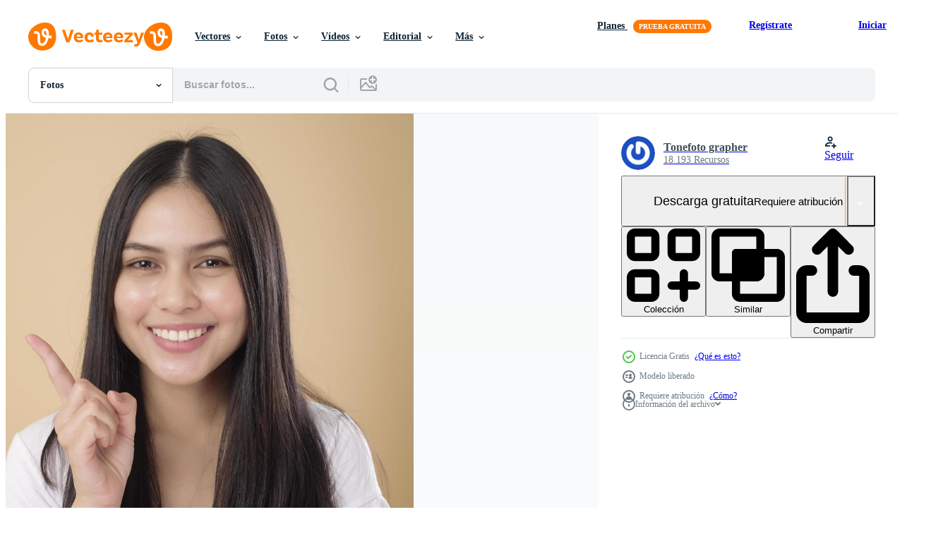

--- FILE ---
content_type: text/html; charset=utf-8
request_url: https://es.vecteezy.com/resources/5084798/show_related_tags_async_content
body_size: 1540
content:
<turbo-frame id="show-related-tags">
  <h2 class="ez-resource-related__header">Palabras claves relacionadas</h2>

    <div class="splide ez-carousel tags-carousel is-ready" style="--carousel_height: 48px; --additional_height: 0px;" data-controller="carousel search-tag" data-bullets="false" data-loop="false" data-arrows="true">
    <div class="splide__track ez-carousel__track" data-carousel-target="track">
      <ul class="splide__list ez-carousel__inner-wrap" data-carousel-target="innerWrap">
        <li class="search-tag splide__slide ez-carousel__slide" data-carousel-target="slide"><a class="search-tag__tag-link ez-btn ez-btn--light" title="dientes" data-action="search-tag#sendClickEvent search-tag#performSearch" data-search-tag-verified="true" data-keyword-location="show" href="/fotos-gratis/dientes">dientes</a></li><li class="search-tag splide__slide ez-carousel__slide" data-carousel-target="slide"><a class="search-tag__tag-link ez-btn ez-btn--light" title="divertido" data-action="search-tag#sendClickEvent search-tag#performSearch" data-search-tag-verified="true" data-keyword-location="show" href="/fotos-gratis/divertido">divertido</a></li><li class="search-tag splide__slide ez-carousel__slide" data-carousel-target="slide"><a class="search-tag__tag-link ez-btn ez-btn--light" title="fresco" data-action="search-tag#sendClickEvent search-tag#performSearch" data-search-tag-verified="true" data-keyword-location="show" href="/fotos-gratis/fresco">fresco</a></li><li class="search-tag splide__slide ez-carousel__slide" data-carousel-target="slide"><a class="search-tag__tag-link ez-btn ez-btn--light" title="sonriente" data-action="search-tag#sendClickEvent search-tag#performSearch" data-search-tag-verified="true" data-keyword-location="show" href="/fotos-gratis/sonriente">sonriente</a></li><li class="search-tag splide__slide ez-carousel__slide" data-carousel-target="slide"><a class="search-tag__tag-link ez-btn ez-btn--light" title="moda" data-action="search-tag#sendClickEvent search-tag#performSearch" data-search-tag-verified="true" data-keyword-location="show" href="/fotos-gratis/moda">moda</a></li><li class="search-tag splide__slide ez-carousel__slide" data-carousel-target="slide"><a class="search-tag__tag-link ez-btn ez-btn--light" title="rubia" data-action="search-tag#sendClickEvent search-tag#performSearch" data-search-tag-verified="true" data-keyword-location="show" href="/fotos-gratis/rubia">rubia</a></li><li class="search-tag splide__slide ez-carousel__slide" data-carousel-target="slide"><a class="search-tag__tag-link ez-btn ez-btn--light" title="de moda" data-action="search-tag#sendClickEvent search-tag#performSearch" data-search-tag-verified="true" data-keyword-location="show" href="/fotos-gratis/de-moda">de moda</a></li><li class="search-tag splide__slide ez-carousel__slide" data-carousel-target="slide"><a class="search-tag__tag-link ez-btn ez-btn--light" title="adolescente" data-action="search-tag#sendClickEvent search-tag#performSearch" data-search-tag-verified="true" data-keyword-location="show" href="/fotos-gratis/adolescente">adolescente</a></li><li class="search-tag splide__slide ez-carousel__slide" data-carousel-target="slide"><a class="search-tag__tag-link ez-btn ez-btn--light" title="mira" data-action="search-tag#sendClickEvent search-tag#performSearch" data-search-tag-verified="true" data-keyword-location="show" href="/fotos-gratis/mira">mira</a></li><li class="search-tag splide__slide ez-carousel__slide" data-carousel-target="slide"><a class="search-tag__tag-link ez-btn ez-btn--light" title="cara" data-action="search-tag#sendClickEvent search-tag#performSearch" data-search-tag-verified="true" data-keyword-location="show" href="/fotos-gratis/cara">cara</a></li><li class="search-tag splide__slide ez-carousel__slide" data-carousel-target="slide"><a class="search-tag__tag-link ez-btn ez-btn--light" title="estudiante" data-action="search-tag#sendClickEvent search-tag#performSearch" data-search-tag-verified="true" data-keyword-location="show" href="/fotos-gratis/estudiante">estudiante</a></li><li class="search-tag splide__slide ez-carousel__slide" data-carousel-target="slide"><a class="search-tag__tag-link ez-btn ez-btn--light" title="emocional" data-action="search-tag#sendClickEvent search-tag#performSearch" data-search-tag-verified="true" data-keyword-location="show" href="/fotos-gratis/emocional">emocional</a></li><li class="search-tag splide__slide ez-carousel__slide" data-carousel-target="slide"><a class="search-tag__tag-link ez-btn ez-btn--light" title="morena" data-action="search-tag#sendClickEvent search-tag#performSearch" data-search-tag-verified="true" data-keyword-location="show" href="/fotos-gratis/morena">morena</a></li><li class="search-tag splide__slide ez-carousel__slide" data-carousel-target="slide"><a class="search-tag__tag-link ez-btn ez-btn--light" title="alegre" data-action="search-tag#sendClickEvent search-tag#performSearch" data-search-tag-verified="true" data-keyword-location="show" href="/fotos-gratis/alegre">alegre</a></li><li class="search-tag splide__slide ez-carousel__slide" data-carousel-target="slide"><a class="search-tag__tag-link ez-btn ez-btn--light" title="estilo" data-action="search-tag#sendClickEvent search-tag#performSearch" data-search-tag-verified="true" data-keyword-location="show" href="/fotos-gratis/estilo">estilo</a></li><li class="search-tag splide__slide ez-carousel__slide" data-carousel-target="slide"><a class="search-tag__tag-link ez-btn ez-btn--light" title="retrato" data-action="search-tag#sendClickEvent search-tag#performSearch" data-search-tag-verified="true" data-keyword-location="show" href="/fotos-gratis/retrato">retrato</a></li><li class="search-tag splide__slide ez-carousel__slide" data-carousel-target="slide"><a class="search-tag__tag-link ez-btn ez-btn--light" title="hembra" data-action="search-tag#sendClickEvent search-tag#performSearch" data-search-tag-verified="true" data-keyword-location="show" href="/fotos-gratis/hembra">hembra</a></li><li class="search-tag splide__slide ez-carousel__slide" data-carousel-target="slide"><a class="search-tag__tag-link ez-btn ez-btn--light" title="hermosa" data-action="search-tag#sendClickEvent search-tag#performSearch" data-search-tag-verified="true" data-keyword-location="show" href="/fotos-gratis/hermosa">hermosa</a></li><li class="search-tag splide__slide ez-carousel__slide" data-carousel-target="slide"><a class="search-tag__tag-link ez-btn ez-btn--light" title="joven" data-action="search-tag#sendClickEvent search-tag#performSearch" data-search-tag-verified="true" data-keyword-location="show" href="/fotos-gratis/joven">joven</a></li><li class="search-tag splide__slide ez-carousel__slide" data-carousel-target="slide"><a class="search-tag__tag-link ez-btn ez-btn--light" title="antecedentes" data-action="search-tag#sendClickEvent search-tag#performSearch" data-search-tag-verified="true" data-keyword-location="show" href="/fotos-gratis/antecedentes">antecedentes</a></li><li class="search-tag splide__slide ez-carousel__slide" data-carousel-target="slide"><a class="search-tag__tag-link ez-btn ez-btn--light" title="niña" data-action="search-tag#sendClickEvent search-tag#performSearch" data-search-tag-verified="true" data-keyword-location="show" href="/fotos-gratis/ni%C3%B1a">niña</a></li><li class="search-tag splide__slide ez-carousel__slide" data-carousel-target="slide"><a class="search-tag__tag-link ez-btn ez-btn--light" title="mujer" data-action="search-tag#sendClickEvent search-tag#performSearch" data-search-tag-verified="true" data-keyword-location="show" href="/fotos-gratis/mujer">mujer</a></li><li class="search-tag splide__slide ez-carousel__slide" data-carousel-target="slide"><a class="search-tag__tag-link ez-btn ez-btn--light" title="sonrisa" data-action="search-tag#sendClickEvent search-tag#performSearch" data-search-tag-verified="true" data-keyword-location="show" href="/fotos-gratis/sonrisa">sonrisa</a></li><li class="search-tag splide__slide ez-carousel__slide" data-carousel-target="slide"><a class="search-tag__tag-link ez-btn ez-btn--light" title="contento" data-action="search-tag#sendClickEvent search-tag#performSearch" data-search-tag-verified="true" data-keyword-location="show" href="/fotos-gratis/contento">contento</a></li><li class="search-tag splide__slide ez-carousel__slide" data-carousel-target="slide"><a class="search-tag__tag-link ez-btn ez-btn--light" title="belleza" data-action="search-tag#sendClickEvent search-tag#performSearch" data-search-tag-verified="true" data-keyword-location="show" href="/fotos-gratis/belleza">belleza</a></li><li class="search-tag splide__slide ez-carousel__slide" data-carousel-target="slide"><a class="search-tag__tag-link ez-btn ez-btn--light" title="estudio" data-action="search-tag#sendClickEvent search-tag#performSearch" data-search-tag-verified="true" data-keyword-location="show" href="/fotos-gratis/estudio">estudio</a></li><li class="search-tag splide__slide ez-carousel__slide" data-carousel-target="slide"><a class="search-tag__tag-link ez-btn ez-btn--light" title="juventud" data-action="search-tag#sendClickEvent search-tag#performSearch" data-search-tag-verified="true" data-keyword-location="show" href="/fotos-gratis/juventud">juventud</a></li><li class="search-tag splide__slide ez-carousel__slide" data-carousel-target="slide"><a class="search-tag__tag-link ez-btn ez-btn--light" title="aislado" data-action="search-tag#sendClickEvent search-tag#performSearch" data-search-tag-verified="true" data-keyword-location="show" href="/fotos-gratis/aislado">aislado</a></li><li class="search-tag splide__slide ez-carousel__slide" data-carousel-target="slide"><a class="search-tag__tag-link ez-btn ez-btn--light" title="persona" data-action="search-tag#sendClickEvent search-tag#performSearch" data-search-tag-verified="true" data-keyword-location="show" href="/fotos-gratis/persona">persona</a></li><li class="search-tag splide__slide ez-carousel__slide" data-carousel-target="slide"><a class="search-tag__tag-link ez-btn ez-btn--light" title="blanco" data-action="search-tag#sendClickEvent search-tag#performSearch" data-search-tag-verified="true" data-keyword-location="show" href="/fotos-gratis/blanco">blanco</a></li>
</ul></div>
    

    <div class="splide__arrows splide__arrows--ltr ez-carousel__arrows"><button class="splide__arrow splide__arrow--prev ez-carousel__arrow ez-carousel__arrow--prev" disabled="disabled" data-carousel-target="arrowPrev" data-test-id="carousel-arrow-prev" data-direction="prev" aria_label="Anterior"><span class="ez-carousel__arrow-wrap"><svg xmlns="http://www.w3.org/2000/svg" viewBox="0 0 5 8" role="img" aria-labelledby="a7zt8lxuwv2h18j8axnd8ozsjt0pkmqx" class="arrow-prev"><desc id="a7zt8lxuwv2h18j8axnd8ozsjt0pkmqx">Anterior</desc><path fill-rule="evenodd" d="M4.707 7.707a1 1 0 0 0 0-1.414L2.414 4l2.293-2.293A1 1 0 0 0 3.293.293l-3 3a1 1 0 0 0 0 1.414l3 3a1 1 0 0 0 1.414 0Z" clip-rule="evenodd"></path></svg>
</span><span class="ez-carousel__gradient"></span></button><button class="splide__arrow splide__arrow--next ez-carousel__arrow ez-carousel__arrow--next" disabled="disabled" data-carousel-target="arrowNext" data-test-id="carousel-arrow-next" data-direction="next" aria_label="Siguiente"><span class="ez-carousel__arrow-wrap"><svg xmlns="http://www.w3.org/2000/svg" viewBox="0 0 5 8" role="img" aria-labelledby="a473y7g8x2t3stcaj1lyxexf8tg105sv" class="arrow-next"><desc id="a473y7g8x2t3stcaj1lyxexf8tg105sv">Siguiente</desc><path fill-rule="evenodd" d="M.293 7.707a1 1 0 0 1 0-1.414L2.586 4 .293 1.707A1 1 0 0 1 1.707.293l3 3a1 1 0 0 1 0 1.414l-3 3a1 1 0 0 1-1.414 0Z" clip-rule="evenodd"></path></svg>
</span><span class="ez-carousel__gradient"></span></button></div>
</div></turbo-frame>


--- FILE ---
content_type: text/html; charset=utf-8
request_url: https://es.vecteezy.com/resources/5084798/show_related_grids_async_content
body_size: 15950
content:
<turbo-frame id="show-related-resources">
    <div data-conversions-category="Los usuarios también vieron">
      <h2 class="ez-resource-related__header">
        Los usuarios también vieron
      </h2>

      <ul class="ez-resource-grid ez-resource-grid--main-grid  is-hidden" id="false" data-controller="grid contributor-info" data-grid-track-truncation-value="false" data-max-rows="50" data-row-height="240" data-instant-grid="false" data-truncate-results="false" data-testid="also-viewed-resources" data-labels="free" style="--free: &#39;Gratis&#39;;">

  <li class="ez-resource-grid__item ez-resource-thumb" data-controller="grid-item-decorator" data-position="{{position}}" data-item-id="5132524" data-pro="false" data-grid-target="gridItem" data-w="356" data-h="200" data-grid-item-decorator-free-label-value="Gratis" data-action="mouseenter-&gt;grid-item-decorator#hoverThumb:once" data-grid-item-decorator-item-pro-param="Free" data-grid-item-decorator-resource-id-param="5132524" data-grid-item-decorator-content-type-param="Content-photo" data-grid-item-decorator-image-src-param="https://static.vecteezy.com/system/resources/previews/005/132/524/non_2x/young-smiling-beautiful-woman-is-showing-and-pointing-her-healthy-straight-white-teeth-over-purple-background-studio-free-photo.jpg" data-grid-item-decorator-pinterest-url-param="https://es.vecteezy.com/foto/5132524-joven-sonriente-hermosa-mujer-esta-mostrando-y-senalando-sus-dientes-blancos-rectos-sanos-sobre-fondo-purpura-estudio" data-grid-item-decorator-seo-page-description-param="una joven mujer hermosa y sonriente está mostrando y señalando sus sanos dientes blancos y rectos sobre un estudio de fondo morado" data-grid-item-decorator-user-id-param="2160904" data-grid-item-decorator-user-display-name-param="Tonefoto grapher" data-grid-item-decorator-avatar-src-param="https://gravatar.com/avatar/bf5e0fab761d6f0605df1682af6ddce5.png?s=112" data-grid-item-decorator-uploads-path-param="/miembros/tone-ff290377/uploads">

  <script type="application/ld+json" id="media_schema">
  {"@context":"https://schema.org","@type":"ImageObject","name":"una joven mujer hermosa y sonriente está mostrando y señalando sus sanos dientes blancos y rectos sobre un estudio de fondo morado","uploadDate":"2022-01-10T11:13:54-06:00","thumbnailUrl":"https://static.vecteezy.com/system/resources/thumbnails/005/132/524/small_2x/young-smiling-beautiful-woman-is-showing-and-pointing-her-healthy-straight-white-teeth-over-purple-background-studio-free-photo.jpg","contentUrl":"https://static.vecteezy.com/system/resources/previews/005/132/524/non_2x/young-smiling-beautiful-woman-is-showing-and-pointing-her-healthy-straight-white-teeth-over-purple-background-studio-free-photo.jpg","sourceOrganization":"Vecteezy","license":"https://support.vecteezy.com/es/nuevas-licencias-de-vecteezy-ByHivesvt","acquireLicensePage":"https://es.vecteezy.com/foto/5132524-joven-sonriente-hermosa-mujer-esta-mostrando-y-senalando-sus-dientes-blancos-rectos-sanos-sobre-fondo-purpura-estudio","creator":{"@type":"Person","name":"Tonefoto grapher"},"copyrightNotice":"Tonefoto grapher","creditText":"Vecteezy"}
</script>


<a href="/foto/5132524-joven-sonriente-hermosa-mujer-esta-mostrando-y-senalando-sus-dientes-blancos-rectos-sanos-sobre-fondo-purpura-estudio" class="ez-resource-thumb__link" title="una joven mujer hermosa y sonriente está mostrando y señalando sus sanos dientes blancos y rectos sobre un estudio de fondo morado" style="--height: 200; --width: 356; " data-action="click-&gt;grid#trackResourceClick mouseenter-&gt;grid#trackResourceHover" data-content-type="photo" data-controller="ez-hover-intent" data-previews-srcs="[&quot;https://static.vecteezy.com/system/resources/previews/005/132/524/non_2x/young-smiling-beautiful-woman-is-showing-and-pointing-her-healthy-straight-white-teeth-over-purple-background-studio-free-photo.jpg&quot;,&quot;https://static.vecteezy.com/system/resources/previews/005/132/524/large_2x/young-smiling-beautiful-woman-is-showing-and-pointing-her-healthy-straight-white-teeth-over-purple-background-studio-free-photo.jpg&quot;]" data-pro="false" data-resource-id="5132524" data-grid-item-decorator-target="link">
    <img src="https://static.vecteezy.com/system/resources/thumbnails/005/132/524/small/young-smiling-beautiful-woman-is-showing-and-pointing-her-healthy-straight-white-teeth-over-purple-background-studio-free-photo.jpg" srcset="https://static.vecteezy.com/system/resources/thumbnails/005/132/524/small_2x/young-smiling-beautiful-woman-is-showing-and-pointing-her-healthy-straight-white-teeth-over-purple-background-studio-free-photo.jpg 2x, https://static.vecteezy.com/system/resources/thumbnails/005/132/524/small/young-smiling-beautiful-woman-is-showing-and-pointing-her-healthy-straight-white-teeth-over-purple-background-studio-free-photo.jpg 1x" class="ez-resource-thumb__img" loading="lazy" decoding="async" width="356" height="200" alt="una joven mujer hermosa y sonriente está mostrando y señalando sus sanos dientes blancos y rectos sobre un estudio de fondo morado foto">

</a>

  <div class="ez-resource-thumb__label-wrap"></div>
  

  <div class="ez-resource-thumb__hover-state"></div>
</li><li class="ez-resource-grid__item ez-resource-thumb" data-controller="grid-item-decorator" data-position="{{position}}" data-item-id="5086664" data-pro="false" data-grid-target="gridItem" data-w="300" data-h="200" data-grid-item-decorator-free-label-value="Gratis" data-action="mouseenter-&gt;grid-item-decorator#hoverThumb:once" data-grid-item-decorator-item-pro-param="Free" data-grid-item-decorator-resource-id-param="5086664" data-grid-item-decorator-content-type-param="Content-photo" data-grid-item-decorator-image-src-param="https://static.vecteezy.com/system/resources/previews/005/086/664/non_2x/beautiful-perfect-skin-gorgeous-young-woman-portrait-in-studio-free-photo.jpg" data-grid-item-decorator-pinterest-url-param="https://es.vecteezy.com/foto/5086664-hermosa-piel-perfecta-hermosa-joven-mujer-retrato-en-estudio" data-grid-item-decorator-seo-page-description-param="hermoso, perfecto, piel, magnífico, mujer joven, retrato, en, estudio" data-grid-item-decorator-user-id-param="2160904" data-grid-item-decorator-user-display-name-param="Tonefoto grapher" data-grid-item-decorator-avatar-src-param="https://gravatar.com/avatar/bf5e0fab761d6f0605df1682af6ddce5.png?s=112" data-grid-item-decorator-uploads-path-param="/miembros/tone-ff290377/uploads">

  <script type="application/ld+json" id="media_schema">
  {"@context":"https://schema.org","@type":"ImageObject","name":"hermoso, perfecto, piel, magnífico, mujer joven, retrato, en, estudio","uploadDate":"2022-01-06T15:02:03-06:00","thumbnailUrl":"https://static.vecteezy.com/system/resources/thumbnails/005/086/664/small_2x/beautiful-perfect-skin-gorgeous-young-woman-portrait-in-studio-free-photo.jpg","contentUrl":"https://static.vecteezy.com/system/resources/previews/005/086/664/non_2x/beautiful-perfect-skin-gorgeous-young-woman-portrait-in-studio-free-photo.jpg","sourceOrganization":"Vecteezy","license":"https://support.vecteezy.com/es/nuevas-licencias-de-vecteezy-ByHivesvt","acquireLicensePage":"https://es.vecteezy.com/foto/5086664-hermosa-piel-perfecta-hermosa-joven-mujer-retrato-en-estudio","creator":{"@type":"Person","name":"Tonefoto grapher"},"copyrightNotice":"Tonefoto grapher","creditText":"Vecteezy"}
</script>


<a href="/foto/5086664-hermosa-piel-perfecta-hermosa-joven-mujer-retrato-en-estudio" class="ez-resource-thumb__link" title="hermoso, perfecto, piel, magnífico, mujer joven, retrato, en, estudio" style="--height: 200; --width: 300; " data-action="click-&gt;grid#trackResourceClick mouseenter-&gt;grid#trackResourceHover" data-content-type="photo" data-controller="ez-hover-intent" data-previews-srcs="[&quot;https://static.vecteezy.com/system/resources/previews/005/086/664/non_2x/beautiful-perfect-skin-gorgeous-young-woman-portrait-in-studio-free-photo.jpg&quot;,&quot;https://static.vecteezy.com/system/resources/previews/005/086/664/large_2x/beautiful-perfect-skin-gorgeous-young-woman-portrait-in-studio-free-photo.jpg&quot;]" data-pro="false" data-resource-id="5086664" data-grid-item-decorator-target="link">
    <img src="https://static.vecteezy.com/system/resources/thumbnails/005/086/664/small/beautiful-perfect-skin-gorgeous-young-woman-portrait-in-studio-free-photo.jpg" srcset="https://static.vecteezy.com/system/resources/thumbnails/005/086/664/small_2x/beautiful-perfect-skin-gorgeous-young-woman-portrait-in-studio-free-photo.jpg 2x, https://static.vecteezy.com/system/resources/thumbnails/005/086/664/small/beautiful-perfect-skin-gorgeous-young-woman-portrait-in-studio-free-photo.jpg 1x" class="ez-resource-thumb__img" loading="lazy" decoding="async" width="300" height="200" alt="hermoso, perfecto, piel, magnífico, mujer joven, retrato, en, estudio foto">

</a>

  <div class="ez-resource-thumb__label-wrap"></div>
  

  <div class="ez-resource-thumb__hover-state"></div>
</li><li class="ez-resource-grid__item ez-resource-thumb" data-controller="grid-item-decorator" data-position="{{position}}" data-item-id="3492049" data-pro="false" data-grid-target="gridItem" data-w="300" data-h="200" data-grid-item-decorator-free-label-value="Gratis" data-action="mouseenter-&gt;grid-item-decorator#hoverThumb:once" data-grid-item-decorator-item-pro-param="Free" data-grid-item-decorator-resource-id-param="3492049" data-grid-item-decorator-content-type-param="Content-photo" data-grid-item-decorator-image-src-param="https://static.vecteezy.com/system/resources/previews/003/492/049/non_2x/closeup-portrait-of-a-cheerful-girl-over-light-studio-background-image-free-photo.jpg" data-grid-item-decorator-pinterest-url-param="https://es.vecteezy.com/foto/3492049-primer-retrato-de-una-nina-alegre-sobre-luz-estudio-imagen-de-fondo" data-grid-item-decorator-seo-page-description-param="Closeup retrato de una niña alegre sobre la luz de fondo de estudio- imagen" data-grid-item-decorator-user-id-param="4548819" data-grid-item-decorator-user-display-name-param="IVAN SVIATKOVSKYI" data-grid-item-decorator-avatar-src-param="https://static.vecteezy.com/system/user/avatar/4548819/medium_NK8_9388.jpg" data-grid-item-decorator-uploads-path-param="/miembros/sklo/uploads">

  <script type="application/ld+json" id="media_schema">
  {"@context":"https://schema.org","@type":"ImageObject","name":"Closeup retrato de una niña alegre sobre la luz de fondo de estudio- imagen","uploadDate":"2021-09-22T22:30:14-05:00","thumbnailUrl":"https://static.vecteezy.com/system/resources/thumbnails/003/492/049/small_2x/closeup-portrait-of-a-cheerful-girl-over-light-studio-background-image-free-photo.jpg","contentUrl":"https://static.vecteezy.com/system/resources/previews/003/492/049/non_2x/closeup-portrait-of-a-cheerful-girl-over-light-studio-background-image-free-photo.jpg","sourceOrganization":"Vecteezy","license":"https://support.vecteezy.com/es/nuevas-licencias-de-vecteezy-ByHivesvt","acquireLicensePage":"https://es.vecteezy.com/foto/3492049-primer-retrato-de-una-nina-alegre-sobre-luz-estudio-imagen-de-fondo","creator":{"@type":"Person","name":"IVAN SVIATKOVSKYI"},"copyrightNotice":"IVAN SVIATKOVSKYI","creditText":"Vecteezy"}
</script>


<a href="/foto/3492049-primer-retrato-de-una-nina-alegre-sobre-luz-estudio-imagen-de-fondo" class="ez-resource-thumb__link" title="Closeup retrato de una niña alegre sobre la luz de fondo de estudio- imagen" style="--height: 200; --width: 300; " data-action="click-&gt;grid#trackResourceClick mouseenter-&gt;grid#trackResourceHover" data-content-type="photo" data-controller="ez-hover-intent" data-previews-srcs="[&quot;https://static.vecteezy.com/system/resources/previews/003/492/049/non_2x/closeup-portrait-of-a-cheerful-girl-over-light-studio-background-image-free-photo.jpg&quot;,&quot;https://static.vecteezy.com/system/resources/previews/003/492/049/large_2x/closeup-portrait-of-a-cheerful-girl-over-light-studio-background-image-free-photo.jpg&quot;]" data-pro="false" data-resource-id="3492049" data-grid-item-decorator-target="link">
    <img src="https://static.vecteezy.com/system/resources/thumbnails/003/492/049/small/closeup-portrait-of-a-cheerful-girl-over-light-studio-background-image-free-photo.jpg" srcset="https://static.vecteezy.com/system/resources/thumbnails/003/492/049/small_2x/closeup-portrait-of-a-cheerful-girl-over-light-studio-background-image-free-photo.jpg 2x, https://static.vecteezy.com/system/resources/thumbnails/003/492/049/small/closeup-portrait-of-a-cheerful-girl-over-light-studio-background-image-free-photo.jpg 1x" class="ez-resource-thumb__img" loading="lazy" decoding="async" width="300" height="200" alt="Closeup retrato de una niña alegre sobre la luz de fondo de estudio- imagen foto">

</a>

  <div class="ez-resource-thumb__label-wrap"></div>
  

  <div class="ez-resource-thumb__hover-state"></div>
</li><li class="ez-resource-grid__item ez-resource-thumb" data-controller="grid-item-decorator" data-position="{{position}}" data-item-id="3542373" data-pro="false" data-grid-target="gridItem" data-w="300" data-h="200" data-grid-item-decorator-free-label-value="Gratis" data-action="mouseenter-&gt;grid-item-decorator#hoverThumb:once" data-grid-item-decorator-item-pro-param="Free" data-grid-item-decorator-resource-id-param="3542373" data-grid-item-decorator-content-type-param="Content-photo" data-grid-item-decorator-image-src-param="https://static.vecteezy.com/system/resources/previews/003/542/373/non_2x/smiling-girl-on-a-white-background-free-photo.JPG" data-grid-item-decorator-pinterest-url-param="https://es.vecteezy.com/foto/3542373-nina-sonriente-sobre-un-fondo-blanco" data-grid-item-decorator-seo-page-description-param="niña sonriente sobre un fondo blanco." data-grid-item-decorator-user-id-param="4548819" data-grid-item-decorator-user-display-name-param="IVAN SVIATKOVSKYI" data-grid-item-decorator-avatar-src-param="https://static.vecteezy.com/system/user/avatar/4548819/medium_NK8_9388.jpg" data-grid-item-decorator-uploads-path-param="/miembros/sklo/uploads">

  <script type="application/ld+json" id="media_schema">
  {"@context":"https://schema.org","@type":"ImageObject","name":"niña sonriente sobre un fondo blanco.","uploadDate":"2021-09-29T20:13:03-05:00","thumbnailUrl":"https://static.vecteezy.com/system/resources/thumbnails/003/542/373/small_2x/smiling-girl-on-a-white-background-free-photo.JPG","contentUrl":"https://static.vecteezy.com/system/resources/previews/003/542/373/non_2x/smiling-girl-on-a-white-background-free-photo.JPG","sourceOrganization":"Vecteezy","license":"https://support.vecteezy.com/es/nuevas-licencias-de-vecteezy-ByHivesvt","acquireLicensePage":"https://es.vecteezy.com/foto/3542373-nina-sonriente-sobre-un-fondo-blanco","creator":{"@type":"Person","name":"IVAN SVIATKOVSKYI"},"copyrightNotice":"IVAN SVIATKOVSKYI","creditText":"Vecteezy"}
</script>


<a href="/foto/3542373-nina-sonriente-sobre-un-fondo-blanco" class="ez-resource-thumb__link" title="niña sonriente sobre un fondo blanco." style="--height: 200; --width: 300; " data-action="click-&gt;grid#trackResourceClick mouseenter-&gt;grid#trackResourceHover" data-content-type="photo" data-controller="ez-hover-intent" data-previews-srcs="[&quot;https://static.vecteezy.com/system/resources/previews/003/542/373/non_2x/smiling-girl-on-a-white-background-free-photo.JPG&quot;,&quot;https://static.vecteezy.com/system/resources/previews/003/542/373/large_2x/smiling-girl-on-a-white-background-free-photo.JPG&quot;]" data-pro="false" data-resource-id="3542373" data-grid-item-decorator-target="link">
    <img src="https://static.vecteezy.com/system/resources/thumbnails/003/542/373/small/smiling-girl-on-a-white-background-free-photo.JPG" srcset="https://static.vecteezy.com/system/resources/thumbnails/003/542/373/small_2x/smiling-girl-on-a-white-background-free-photo.JPG 2x, https://static.vecteezy.com/system/resources/thumbnails/003/542/373/small/smiling-girl-on-a-white-background-free-photo.JPG 1x" class="ez-resource-thumb__img" loading="lazy" decoding="async" width="300" height="200" alt="niña sonriente sobre un fondo blanco. foto">

</a>

  <div class="ez-resource-thumb__label-wrap"></div>
  

  <div class="ez-resource-thumb__hover-state"></div>
</li><li class="ez-resource-grid__item ez-resource-thumb" data-controller="grid-item-decorator" data-position="{{position}}" data-item-id="5715310" data-pro="false" data-grid-target="gridItem" data-w="356" data-h="200" data-grid-item-decorator-free-label-value="Gratis" data-action="mouseenter-&gt;grid-item-decorator#hoverThumb:once" data-grid-item-decorator-item-pro-param="Free" data-grid-item-decorator-resource-id-param="5715310" data-grid-item-decorator-content-type-param="Content-photo" data-grid-item-decorator-image-src-param="https://static.vecteezy.com/system/resources/previews/005/715/310/non_2x/a-portrait-of-asian-woman-with-white-t-shirt-over-light-brown-background-studio-free-photo.jpg" data-grid-item-decorator-pinterest-url-param="https://es.vecteezy.com/foto/5715310-un-retrato-de-mujer-asiatica-con-camiseta-blanca-sobre-fondo-marron-claro-estudio" data-grid-item-decorator-seo-page-description-param="un retrato de una mujer asiática con una camiseta blanca sobre un estudio de fondo marrón claro" data-grid-item-decorator-user-id-param="2160904" data-grid-item-decorator-user-display-name-param="Tonefoto grapher" data-grid-item-decorator-avatar-src-param="https://gravatar.com/avatar/bf5e0fab761d6f0605df1682af6ddce5.png?s=112" data-grid-item-decorator-uploads-path-param="/miembros/tone-ff290377/uploads">

  <script type="application/ld+json" id="media_schema">
  {"@context":"https://schema.org","@type":"ImageObject","name":"un retrato de una mujer asiática con una camiseta blanca sobre un estudio de fondo marrón claro","uploadDate":"2022-02-14T21:32:25-06:00","thumbnailUrl":"https://static.vecteezy.com/system/resources/thumbnails/005/715/310/small_2x/a-portrait-of-asian-woman-with-white-t-shirt-over-light-brown-background-studio-free-photo.jpg","contentUrl":"https://static.vecteezy.com/system/resources/previews/005/715/310/non_2x/a-portrait-of-asian-woman-with-white-t-shirt-over-light-brown-background-studio-free-photo.jpg","sourceOrganization":"Vecteezy","license":"https://support.vecteezy.com/es/nuevas-licencias-de-vecteezy-ByHivesvt","acquireLicensePage":"https://es.vecteezy.com/foto/5715310-un-retrato-de-mujer-asiatica-con-camiseta-blanca-sobre-fondo-marron-claro-estudio","creator":{"@type":"Person","name":"Tonefoto grapher"},"copyrightNotice":"Tonefoto grapher","creditText":"Vecteezy"}
</script>


<a href="/foto/5715310-un-retrato-de-mujer-asiatica-con-camiseta-blanca-sobre-fondo-marron-claro-estudio" class="ez-resource-thumb__link" title="un retrato de una mujer asiática con una camiseta blanca sobre un estudio de fondo marrón claro" style="--height: 200; --width: 356; " data-action="click-&gt;grid#trackResourceClick mouseenter-&gt;grid#trackResourceHover" data-content-type="photo" data-controller="ez-hover-intent" data-previews-srcs="[&quot;https://static.vecteezy.com/system/resources/previews/005/715/310/non_2x/a-portrait-of-asian-woman-with-white-t-shirt-over-light-brown-background-studio-free-photo.jpg&quot;,&quot;https://static.vecteezy.com/system/resources/previews/005/715/310/large_2x/a-portrait-of-asian-woman-with-white-t-shirt-over-light-brown-background-studio-free-photo.jpg&quot;]" data-pro="false" data-resource-id="5715310" data-grid-item-decorator-target="link">
    <img src="https://static.vecteezy.com/system/resources/thumbnails/005/715/310/small/a-portrait-of-asian-woman-with-white-t-shirt-over-light-brown-background-studio-free-photo.jpg" srcset="https://static.vecteezy.com/system/resources/thumbnails/005/715/310/small_2x/a-portrait-of-asian-woman-with-white-t-shirt-over-light-brown-background-studio-free-photo.jpg 2x, https://static.vecteezy.com/system/resources/thumbnails/005/715/310/small/a-portrait-of-asian-woman-with-white-t-shirt-over-light-brown-background-studio-free-photo.jpg 1x" class="ez-resource-thumb__img" loading="lazy" decoding="async" width="356" height="200" alt="un retrato de una mujer asiática con una camiseta blanca sobre un estudio de fondo marrón claro foto">

</a>

  <div class="ez-resource-thumb__label-wrap"></div>
  

  <div class="ez-resource-thumb__hover-state"></div>
</li><li class="ez-resource-grid__item ez-resource-thumb" data-controller="grid-item-decorator" data-position="{{position}}" data-item-id="5083909" data-pro="false" data-grid-target="gridItem" data-w="356" data-h="200" data-grid-item-decorator-free-label-value="Gratis" data-action="mouseenter-&gt;grid-item-decorator#hoverThumb:once" data-grid-item-decorator-item-pro-param="Free" data-grid-item-decorator-resource-id-param="5083909" data-grid-item-decorator-content-type-param="Content-photo" data-grid-item-decorator-image-src-param="https://static.vecteezy.com/system/resources/previews/005/083/909/non_2x/happy-beautiful-young-woman-free-photo.jpg" data-grid-item-decorator-pinterest-url-param="https://es.vecteezy.com/foto/5083909-feliz-hermosa-joven-mujer" data-grid-item-decorator-seo-page-description-param="feliz hermosa joven" data-grid-item-decorator-user-id-param="2160904" data-grid-item-decorator-user-display-name-param="Tonefoto grapher" data-grid-item-decorator-avatar-src-param="https://gravatar.com/avatar/bf5e0fab761d6f0605df1682af6ddce5.png?s=112" data-grid-item-decorator-uploads-path-param="/miembros/tone-ff290377/uploads">

  <script type="application/ld+json" id="media_schema">
  {"@context":"https://schema.org","@type":"ImageObject","name":"feliz hermosa joven","uploadDate":"2022-01-06T11:26:01-06:00","thumbnailUrl":"https://static.vecteezy.com/system/resources/thumbnails/005/083/909/small_2x/happy-beautiful-young-woman-free-photo.jpg","contentUrl":"https://static.vecteezy.com/system/resources/previews/005/083/909/non_2x/happy-beautiful-young-woman-free-photo.jpg","sourceOrganization":"Vecteezy","license":"https://support.vecteezy.com/es/nuevas-licencias-de-vecteezy-ByHivesvt","acquireLicensePage":"https://es.vecteezy.com/foto/5083909-feliz-hermosa-joven-mujer","creator":{"@type":"Person","name":"Tonefoto grapher"},"copyrightNotice":"Tonefoto grapher","creditText":"Vecteezy"}
</script>


<a href="/foto/5083909-feliz-hermosa-joven-mujer" class="ez-resource-thumb__link" title="feliz hermosa joven" style="--height: 200; --width: 356; " data-action="click-&gt;grid#trackResourceClick mouseenter-&gt;grid#trackResourceHover" data-content-type="photo" data-controller="ez-hover-intent" data-previews-srcs="[&quot;https://static.vecteezy.com/system/resources/previews/005/083/909/non_2x/happy-beautiful-young-woman-free-photo.jpg&quot;,&quot;https://static.vecteezy.com/system/resources/previews/005/083/909/large_2x/happy-beautiful-young-woman-free-photo.jpg&quot;]" data-pro="false" data-resource-id="5083909" data-grid-item-decorator-target="link">
    <img src="https://static.vecteezy.com/system/resources/thumbnails/005/083/909/small/happy-beautiful-young-woman-free-photo.jpg" srcset="https://static.vecteezy.com/system/resources/thumbnails/005/083/909/small_2x/happy-beautiful-young-woman-free-photo.jpg 2x, https://static.vecteezy.com/system/resources/thumbnails/005/083/909/small/happy-beautiful-young-woman-free-photo.jpg 1x" class="ez-resource-thumb__img" loading="lazy" decoding="async" width="356" height="200" alt="feliz hermosa joven foto">

</a>

  <div class="ez-resource-thumb__label-wrap"></div>
  

  <div class="ez-resource-thumb__hover-state"></div>
</li><li class="ez-resource-grid__item ez-resource-thumb" data-controller="grid-item-decorator" data-position="{{position}}" data-item-id="5086669" data-pro="false" data-grid-target="gridItem" data-w="300" data-h="200" data-grid-item-decorator-free-label-value="Gratis" data-action="mouseenter-&gt;grid-item-decorator#hoverThumb:once" data-grid-item-decorator-item-pro-param="Free" data-grid-item-decorator-resource-id-param="5086669" data-grid-item-decorator-content-type-param="Content-photo" data-grid-item-decorator-image-src-param="https://static.vecteezy.com/system/resources/previews/005/086/669/non_2x/happy-beautiful-young-woman-free-photo.jpg" data-grid-item-decorator-pinterest-url-param="https://es.vecteezy.com/foto/5086669-feliz-hermosa-joven-mujer" data-grid-item-decorator-seo-page-description-param="feliz hermosa joven" data-grid-item-decorator-user-id-param="2160904" data-grid-item-decorator-user-display-name-param="Tonefoto grapher" data-grid-item-decorator-avatar-src-param="https://gravatar.com/avatar/bf5e0fab761d6f0605df1682af6ddce5.png?s=112" data-grid-item-decorator-uploads-path-param="/miembros/tone-ff290377/uploads">

  <script type="application/ld+json" id="media_schema">
  {"@context":"https://schema.org","@type":"ImageObject","name":"feliz hermosa joven","uploadDate":"2022-01-06T15:02:25-06:00","thumbnailUrl":"https://static.vecteezy.com/system/resources/thumbnails/005/086/669/small_2x/happy-beautiful-young-woman-free-photo.jpg","contentUrl":"https://static.vecteezy.com/system/resources/previews/005/086/669/non_2x/happy-beautiful-young-woman-free-photo.jpg","sourceOrganization":"Vecteezy","license":"https://support.vecteezy.com/es/nuevas-licencias-de-vecteezy-ByHivesvt","acquireLicensePage":"https://es.vecteezy.com/foto/5086669-feliz-hermosa-joven-mujer","creator":{"@type":"Person","name":"Tonefoto grapher"},"copyrightNotice":"Tonefoto grapher","creditText":"Vecteezy"}
</script>


<a href="/foto/5086669-feliz-hermosa-joven-mujer" class="ez-resource-thumb__link" title="feliz hermosa joven" style="--height: 200; --width: 300; " data-action="click-&gt;grid#trackResourceClick mouseenter-&gt;grid#trackResourceHover" data-content-type="photo" data-controller="ez-hover-intent" data-previews-srcs="[&quot;https://static.vecteezy.com/system/resources/previews/005/086/669/non_2x/happy-beautiful-young-woman-free-photo.jpg&quot;,&quot;https://static.vecteezy.com/system/resources/previews/005/086/669/large_2x/happy-beautiful-young-woman-free-photo.jpg&quot;]" data-pro="false" data-resource-id="5086669" data-grid-item-decorator-target="link">
    <img src="https://static.vecteezy.com/system/resources/thumbnails/005/086/669/small/happy-beautiful-young-woman-free-photo.jpg" srcset="https://static.vecteezy.com/system/resources/thumbnails/005/086/669/small_2x/happy-beautiful-young-woman-free-photo.jpg 2x, https://static.vecteezy.com/system/resources/thumbnails/005/086/669/small/happy-beautiful-young-woman-free-photo.jpg 1x" class="ez-resource-thumb__img" loading="lazy" decoding="async" width="300" height="200" alt="feliz hermosa joven foto">

</a>

  <div class="ez-resource-thumb__label-wrap"></div>
  

  <div class="ez-resource-thumb__hover-state"></div>
</li><li class="ez-resource-grid__item ez-resource-thumb" data-controller="grid-item-decorator" data-position="{{position}}" data-item-id="3680538" data-pro="false" data-grid-target="gridItem" data-w="302" data-h="200" data-grid-item-decorator-free-label-value="Gratis" data-action="mouseenter-&gt;grid-item-decorator#hoverThumb:once" data-grid-item-decorator-item-pro-param="Free" data-grid-item-decorator-resource-id-param="3680538" data-grid-item-decorator-content-type-param="Content-photo" data-grid-item-decorator-image-src-param="https://static.vecteezy.com/system/resources/previews/003/680/538/non_2x/smiling-young-man-piggybacking-his-pretty-girlfriend-free-photo.jpg" data-grid-item-decorator-pinterest-url-param="https://es.vecteezy.com/foto/3680538-sonriente-joven-a-cuestas-a-su-bonita-novia" data-grid-item-decorator-seo-page-description-param="Sonriente joven llevando a cuestas a su linda novia" data-grid-item-decorator-user-id-param="4184353" data-grid-item-decorator-user-display-name-param="Javier Sánchez Mingorance" data-grid-item-decorator-avatar-src-param="https://static.vecteezy.com/system/user/avatar/4184353/medium_135392_1720041794097_4099274_o.jpg" data-grid-item-decorator-uploads-path-param="/miembros/javiindy911651/uploads">

  <script type="application/ld+json" id="media_schema">
  {"@context":"https://schema.org","@type":"ImageObject","name":"Sonriente joven llevando a cuestas a su linda novia","uploadDate":"2021-10-13T08:28:22-05:00","thumbnailUrl":"https://static.vecteezy.com/system/resources/thumbnails/003/680/538/small_2x/smiling-young-man-piggybacking-his-pretty-girlfriend-free-photo.jpg","contentUrl":"https://static.vecteezy.com/system/resources/previews/003/680/538/non_2x/smiling-young-man-piggybacking-his-pretty-girlfriend-free-photo.jpg","sourceOrganization":"Vecteezy","license":"https://support.vecteezy.com/es/nuevas-licencias-de-vecteezy-ByHivesvt","acquireLicensePage":"https://es.vecteezy.com/foto/3680538-sonriente-joven-a-cuestas-a-su-bonita-novia","creator":{"@type":"Person","name":"Javier Sánchez Mingorance"},"copyrightNotice":"Javier Sánchez Mingorance","creditText":"Vecteezy"}
</script>


<a href="/foto/3680538-sonriente-joven-a-cuestas-a-su-bonita-novia" class="ez-resource-thumb__link" title="Sonriente joven llevando a cuestas a su linda novia" style="--height: 200; --width: 302; " data-action="click-&gt;grid#trackResourceClick mouseenter-&gt;grid#trackResourceHover" data-content-type="photo" data-controller="ez-hover-intent" data-previews-srcs="[&quot;https://static.vecteezy.com/system/resources/previews/003/680/538/non_2x/smiling-young-man-piggybacking-his-pretty-girlfriend-free-photo.jpg&quot;,&quot;https://static.vecteezy.com/system/resources/previews/003/680/538/large_2x/smiling-young-man-piggybacking-his-pretty-girlfriend-free-photo.jpg&quot;]" data-pro="false" data-resource-id="3680538" data-grid-item-decorator-target="link">
    <img src="https://static.vecteezy.com/system/resources/thumbnails/003/680/538/small/smiling-young-man-piggybacking-his-pretty-girlfriend-free-photo.jpg" srcset="https://static.vecteezy.com/system/resources/thumbnails/003/680/538/small_2x/smiling-young-man-piggybacking-his-pretty-girlfriend-free-photo.jpg 2x, https://static.vecteezy.com/system/resources/thumbnails/003/680/538/small/smiling-young-man-piggybacking-his-pretty-girlfriend-free-photo.jpg 1x" class="ez-resource-thumb__img" loading="lazy" decoding="async" width="302" height="200" alt="Sonriente joven llevando a cuestas a su linda novia foto">

</a>

  <div class="ez-resource-thumb__label-wrap"></div>
  

  <div class="ez-resource-thumb__hover-state"></div>
</li><li class="ez-resource-grid__item ez-resource-thumb" data-controller="grid-item-decorator" data-position="{{position}}" data-item-id="1457224" data-pro="false" data-grid-target="gridItem" data-w="133" data-h="200" data-grid-item-decorator-free-label-value="Gratis" data-action="mouseenter-&gt;grid-item-decorator#hoverThumb:once" data-grid-item-decorator-item-pro-param="Free" data-grid-item-decorator-resource-id-param="1457224" data-grid-item-decorator-content-type-param="Content-photo" data-grid-item-decorator-image-src-param="https://static.vecteezy.com/system/resources/previews/001/457/224/non_2x/attractive-handsome-african-man-smiles-and-gives-his-hand-free-photo.jpg" data-grid-item-decorator-pinterest-url-param="https://es.vecteezy.com/foto/1457224-atractivo-guapo-africano-hombre-sonrie-y-da-su-mano" data-grid-item-decorator-seo-page-description-param="atractivo hombre africano guapo sonríe y da su mano" data-grid-item-decorator-user-id-param="2464715" data-grid-item-decorator-user-display-name-param="Volodymyr Ivash" data-grid-item-decorator-avatar-src-param="https://static.vecteezy.com/system/user/avatar/2464715/medium_1.jpg" data-grid-item-decorator-uploads-path-param="/miembros/skillo859908/uploads">

  <script type="application/ld+json" id="media_schema">
  {"@context":"https://schema.org","@type":"ImageObject","name":"atractivo hombre africano guapo sonríe y da su mano","uploadDate":"2020-11-21T07:14:45-06:00","thumbnailUrl":"https://static.vecteezy.com/system/resources/thumbnails/001/457/224/small_2x/attractive-handsome-african-man-smiles-and-gives-his-hand-free-photo.jpg","contentUrl":"https://static.vecteezy.com/system/resources/previews/001/457/224/non_2x/attractive-handsome-african-man-smiles-and-gives-his-hand-free-photo.jpg","sourceOrganization":"Vecteezy","license":"https://support.vecteezy.com/es/nuevas-licencias-de-vecteezy-ByHivesvt","acquireLicensePage":"https://es.vecteezy.com/foto/1457224-atractivo-guapo-africano-hombre-sonrie-y-da-su-mano","creator":{"@type":"Person","name":"Volodymyr Ivash"},"copyrightNotice":"Volodymyr Ivash","creditText":"Vecteezy"}
</script>


<a href="/foto/1457224-atractivo-guapo-africano-hombre-sonrie-y-da-su-mano" class="ez-resource-thumb__link" title="atractivo hombre africano guapo sonríe y da su mano" style="--height: 200; --width: 133; " data-action="click-&gt;grid#trackResourceClick mouseenter-&gt;grid#trackResourceHover" data-content-type="photo" data-controller="ez-hover-intent" data-previews-srcs="[&quot;https://static.vecteezy.com/system/resources/previews/001/457/224/non_2x/attractive-handsome-african-man-smiles-and-gives-his-hand-free-photo.jpg&quot;,&quot;https://static.vecteezy.com/system/resources/previews/001/457/224/large_2x/attractive-handsome-african-man-smiles-and-gives-his-hand-free-photo.jpg&quot;]" data-pro="false" data-resource-id="1457224" data-grid-item-decorator-target="link">
    <img src="https://static.vecteezy.com/system/resources/thumbnails/001/457/224/small/attractive-handsome-african-man-smiles-and-gives-his-hand-free-photo.jpg" srcset="https://static.vecteezy.com/system/resources/thumbnails/001/457/224/small_2x/attractive-handsome-african-man-smiles-and-gives-his-hand-free-photo.jpg 2x, https://static.vecteezy.com/system/resources/thumbnails/001/457/224/small/attractive-handsome-african-man-smiles-and-gives-his-hand-free-photo.jpg 1x" class="ez-resource-thumb__img" loading="lazy" decoding="async" width="133" height="200" alt="atractivo hombre africano guapo sonríe y da su mano foto">

</a>

  <div class="ez-resource-thumb__label-wrap"></div>
  

  <div class="ez-resource-thumb__hover-state"></div>
</li><li class="ez-resource-grid__item ez-resource-thumb" data-controller="grid-item-decorator" data-position="{{position}}" data-item-id="5085418" data-pro="false" data-grid-target="gridItem" data-w="300" data-h="200" data-grid-item-decorator-free-label-value="Gratis" data-action="mouseenter-&gt;grid-item-decorator#hoverThumb:once" data-grid-item-decorator-item-pro-param="Free" data-grid-item-decorator-resource-id-param="5085418" data-grid-item-decorator-content-type-param="Content-photo" data-grid-item-decorator-image-src-param="https://static.vecteezy.com/system/resources/previews/005/085/418/non_2x/happy-beautiful-young-woman-free-photo.jpg" data-grid-item-decorator-pinterest-url-param="https://es.vecteezy.com/foto/5085418-feliz-hermosa-joven-mujer" data-grid-item-decorator-seo-page-description-param="feliz hermosa joven" data-grid-item-decorator-user-id-param="2160904" data-grid-item-decorator-user-display-name-param="Tonefoto grapher" data-grid-item-decorator-avatar-src-param="https://gravatar.com/avatar/bf5e0fab761d6f0605df1682af6ddce5.png?s=112" data-grid-item-decorator-uploads-path-param="/miembros/tone-ff290377/uploads">

  <script type="application/ld+json" id="media_schema">
  {"@context":"https://schema.org","@type":"ImageObject","name":"feliz hermosa joven","uploadDate":"2022-01-06T13:39:19-06:00","thumbnailUrl":"https://static.vecteezy.com/system/resources/thumbnails/005/085/418/small_2x/happy-beautiful-young-woman-free-photo.jpg","contentUrl":"https://static.vecteezy.com/system/resources/previews/005/085/418/non_2x/happy-beautiful-young-woman-free-photo.jpg","sourceOrganization":"Vecteezy","license":"https://support.vecteezy.com/es/nuevas-licencias-de-vecteezy-ByHivesvt","acquireLicensePage":"https://es.vecteezy.com/foto/5085418-feliz-hermosa-joven-mujer","creator":{"@type":"Person","name":"Tonefoto grapher"},"copyrightNotice":"Tonefoto grapher","creditText":"Vecteezy"}
</script>


<a href="/foto/5085418-feliz-hermosa-joven-mujer" class="ez-resource-thumb__link" title="feliz hermosa joven" style="--height: 200; --width: 300; " data-action="click-&gt;grid#trackResourceClick mouseenter-&gt;grid#trackResourceHover" data-content-type="photo" data-controller="ez-hover-intent" data-previews-srcs="[&quot;https://static.vecteezy.com/system/resources/previews/005/085/418/non_2x/happy-beautiful-young-woman-free-photo.jpg&quot;,&quot;https://static.vecteezy.com/system/resources/previews/005/085/418/large_2x/happy-beautiful-young-woman-free-photo.jpg&quot;]" data-pro="false" data-resource-id="5085418" data-grid-item-decorator-target="link">
    <img src="https://static.vecteezy.com/system/resources/thumbnails/005/085/418/small/happy-beautiful-young-woman-free-photo.jpg" srcset="https://static.vecteezy.com/system/resources/thumbnails/005/085/418/small_2x/happy-beautiful-young-woman-free-photo.jpg 2x, https://static.vecteezy.com/system/resources/thumbnails/005/085/418/small/happy-beautiful-young-woman-free-photo.jpg 1x" class="ez-resource-thumb__img" loading="lazy" decoding="async" width="300" height="200" alt="feliz hermosa joven foto">

</a>

  <div class="ez-resource-thumb__label-wrap"></div>
  

  <div class="ez-resource-thumb__hover-state"></div>
</li><li class="ez-resource-grid__item ez-resource-thumb" data-controller="grid-item-decorator" data-position="{{position}}" data-item-id="5345466" data-pro="false" data-grid-target="gridItem" data-w="301" data-h="200" data-grid-item-decorator-free-label-value="Gratis" data-action="mouseenter-&gt;grid-item-decorator#hoverThumb:once" data-grid-item-decorator-item-pro-param="Free" data-grid-item-decorator-resource-id-param="5345466" data-grid-item-decorator-content-type-param="Content-photo" data-grid-item-decorator-image-src-param="https://static.vecteezy.com/system/resources/previews/005/345/466/non_2x/young-smiling-woman-holding-invisalign-braces-over-white-background-studio-dental-healthcare-and-orthodontic-concept-free-photo.jpg" data-grid-item-decorator-pinterest-url-param="https://es.vecteezy.com/foto/5345466-joven-sonriente-mujer-sosteniendo-invisalign-brackets-sobre-fondo-blanco-estudio-salud-dental-y-ortodoncia-concepto" data-grid-item-decorator-seo-page-description-param="joven mujer sonriente sosteniendo llaves invisalign sobre estudio de fondo blanco, cuidado de la salud dental y concepto de ortodoncia." data-grid-item-decorator-user-id-param="2160904" data-grid-item-decorator-user-display-name-param="Tonefoto grapher" data-grid-item-decorator-avatar-src-param="https://gravatar.com/avatar/bf5e0fab761d6f0605df1682af6ddce5.png?s=112" data-grid-item-decorator-uploads-path-param="/miembros/tone-ff290377/uploads">

  <script type="application/ld+json" id="media_schema">
  {"@context":"https://schema.org","@type":"ImageObject","name":"joven mujer sonriente sosteniendo llaves invisalign sobre estudio de fondo blanco, cuidado de la salud dental y concepto de ortodoncia.","uploadDate":"2022-01-25T03:07:07-06:00","thumbnailUrl":"https://static.vecteezy.com/system/resources/thumbnails/005/345/466/small_2x/young-smiling-woman-holding-invisalign-braces-over-white-background-studio-dental-healthcare-and-orthodontic-concept-free-photo.jpg","contentUrl":"https://static.vecteezy.com/system/resources/previews/005/345/466/non_2x/young-smiling-woman-holding-invisalign-braces-over-white-background-studio-dental-healthcare-and-orthodontic-concept-free-photo.jpg","sourceOrganization":"Vecteezy","license":"https://support.vecteezy.com/es/nuevas-licencias-de-vecteezy-ByHivesvt","acquireLicensePage":"https://es.vecteezy.com/foto/5345466-joven-sonriente-mujer-sosteniendo-invisalign-brackets-sobre-fondo-blanco-estudio-salud-dental-y-ortodoncia-concepto","creator":{"@type":"Person","name":"Tonefoto grapher"},"copyrightNotice":"Tonefoto grapher","creditText":"Vecteezy"}
</script>


<a href="/foto/5345466-joven-sonriente-mujer-sosteniendo-invisalign-brackets-sobre-fondo-blanco-estudio-salud-dental-y-ortodoncia-concepto" class="ez-resource-thumb__link" title="joven mujer sonriente sosteniendo llaves invisalign sobre estudio de fondo blanco, cuidado de la salud dental y concepto de ortodoncia." style="--height: 200; --width: 301; " data-action="click-&gt;grid#trackResourceClick mouseenter-&gt;grid#trackResourceHover" data-content-type="photo" data-controller="ez-hover-intent" data-previews-srcs="[&quot;https://static.vecteezy.com/system/resources/previews/005/345/466/non_2x/young-smiling-woman-holding-invisalign-braces-over-white-background-studio-dental-healthcare-and-orthodontic-concept-free-photo.jpg&quot;,&quot;https://static.vecteezy.com/system/resources/previews/005/345/466/large_2x/young-smiling-woman-holding-invisalign-braces-over-white-background-studio-dental-healthcare-and-orthodontic-concept-free-photo.jpg&quot;]" data-pro="false" data-resource-id="5345466" data-grid-item-decorator-target="link">
    <img src="https://static.vecteezy.com/system/resources/thumbnails/005/345/466/small/young-smiling-woman-holding-invisalign-braces-over-white-background-studio-dental-healthcare-and-orthodontic-concept-free-photo.jpg" srcset="https://static.vecteezy.com/system/resources/thumbnails/005/345/466/small_2x/young-smiling-woman-holding-invisalign-braces-over-white-background-studio-dental-healthcare-and-orthodontic-concept-free-photo.jpg 2x, https://static.vecteezy.com/system/resources/thumbnails/005/345/466/small/young-smiling-woman-holding-invisalign-braces-over-white-background-studio-dental-healthcare-and-orthodontic-concept-free-photo.jpg 1x" class="ez-resource-thumb__img" loading="lazy" decoding="async" width="301" height="200" alt="joven mujer sonriente sosteniendo llaves invisalign sobre estudio de fondo blanco, cuidado de la salud dental y concepto de ortodoncia. foto">

</a>

  <div class="ez-resource-thumb__label-wrap"></div>
  

  <div class="ez-resource-thumb__hover-state"></div>
</li><li class="ez-resource-grid__item ez-resource-thumb ez-resource-thumb--pro" data-controller="grid-item-decorator" data-position="{{position}}" data-item-id="7500390" data-pro="true" data-grid-target="gridItem" data-w="300" data-h="200" data-grid-item-decorator-free-label-value="Gratis" data-action="mouseenter-&gt;grid-item-decorator#hoverThumb:once" data-grid-item-decorator-item-pro-param="Pro" data-grid-item-decorator-resource-id-param="7500390" data-grid-item-decorator-content-type-param="Content-photo" data-grid-item-decorator-image-src-param="https://static.vecteezy.com/system/resources/previews/007/500/390/non_2x/portrait-of-beautiful-young-asian-woman-happiness-standing-finger-touch-cheek-on-gray-cement-texture-grunge-wall-brick-background-businesswoman-is-a-smiling-on-concrete-business-people-concept-photo.jpg" data-grid-item-decorator-pinterest-url-param="https://es.vecteezy.com/foto/[base64]" data-grid-item-decorator-seo-page-description-param="retrato de una hermosa joven asiática feliz de pie con el dedo tocando la mejilla en el fondo de ladrillo de la pared del grunge de la textura del cemento gris, la mujer de negocios es una sonrisa en el concepto de personas de negocios concretas." data-grid-item-decorator-user-id-param="2747444" data-grid-item-decorator-user-display-name-param="Narith Thongphasuk" data-grid-item-decorator-uploads-path-param="/miembros/nnudoo-video/uploads">

  <script type="application/ld+json" id="media_schema">
  {"@context":"https://schema.org","@type":"ImageObject","name":"retrato de una hermosa joven asiática feliz de pie con el dedo tocando la mejilla en el fondo de ladrillo de la pared del grunge de la textura del cemento gris, la mujer de negocios es una sonrisa en el concepto de personas de negocios concretas.","uploadDate":"2022-05-05T20:19:41-05:00","thumbnailUrl":"https://static.vecteezy.com/system/resources/thumbnails/007/500/390/small_2x/portrait-of-beautiful-young-asian-woman-happiness-standing-finger-touch-cheek-on-gray-cement-texture-grunge-wall-brick-background-businesswoman-is-a-smiling-on-concrete-business-people-concept-photo.jpg","contentUrl":"https://static.vecteezy.com/system/resources/previews/007/500/390/non_2x/portrait-of-beautiful-young-asian-woman-happiness-standing-finger-touch-cheek-on-gray-cement-texture-grunge-wall-brick-background-businesswoman-is-a-smiling-on-concrete-business-people-concept-photo.jpg","sourceOrganization":"Vecteezy","license":"https://support.vecteezy.com/es/nuevas-licencias-de-vecteezy-ByHivesvt","acquireLicensePage":"https://es.vecteezy.com/foto/[base64]","creator":{"@type":"Person","name":"Narith Thongphasuk"},"copyrightNotice":"Narith Thongphasuk","creditText":"Vecteezy"}
</script>


<a href="/foto/[base64]" class="ez-resource-thumb__link" title="retrato de una hermosa joven asiática feliz de pie con el dedo tocando la mejilla en el fondo de ladrillo de la pared del grunge de la textura del cemento gris, la mujer de negocios es una sonrisa en el concepto de personas de negocios concretas." style="--height: 200; --width: 300; " data-action="click-&gt;grid#trackResourceClick mouseenter-&gt;grid#trackResourceHover" data-content-type="photo" data-controller="ez-hover-intent" data-previews-srcs="[&quot;https://static.vecteezy.com/system/resources/previews/007/500/390/non_2x/portrait-of-beautiful-young-asian-woman-happiness-standing-finger-touch-cheek-on-gray-cement-texture-grunge-wall-brick-background-businesswoman-is-a-smiling-on-concrete-business-people-concept-photo.jpg&quot;,&quot;https://static.vecteezy.com/system/resources/previews/007/500/390/large_2x/portrait-of-beautiful-young-asian-woman-happiness-standing-finger-touch-cheek-on-gray-cement-texture-grunge-wall-brick-background-businesswoman-is-a-smiling-on-concrete-business-people-concept-photo.jpg&quot;]" data-pro="true" data-resource-id="7500390" data-grid-item-decorator-target="link">
    <img src="https://static.vecteezy.com/system/resources/thumbnails/007/500/390/small/portrait-of-beautiful-young-asian-woman-happiness-standing-finger-touch-cheek-on-gray-cement-texture-grunge-wall-brick-background-businesswoman-is-a-smiling-on-concrete-business-people-concept-photo.jpg" srcset="https://static.vecteezy.com/system/resources/thumbnails/007/500/390/small_2x/portrait-of-beautiful-young-asian-woman-happiness-standing-finger-touch-cheek-on-gray-cement-texture-grunge-wall-brick-background-businesswoman-is-a-smiling-on-concrete-business-people-concept-photo.jpg 2x, https://static.vecteezy.com/system/resources/thumbnails/007/500/390/small/portrait-of-beautiful-young-asian-woman-happiness-standing-finger-touch-cheek-on-gray-cement-texture-grunge-wall-brick-background-businesswoman-is-a-smiling-on-concrete-business-people-concept-photo.jpg 1x" class="ez-resource-thumb__img" loading="lazy" decoding="async" width="300" height="200" alt="retrato de una hermosa joven asiática feliz de pie con el dedo tocando la mejilla en el fondo de ladrillo de la pared del grunge de la textura del cemento gris, la mujer de negocios es una sonrisa en el concepto de personas de negocios concretas. foto">

</a>

  <div class="ez-resource-thumb__label-wrap"></div>
  

  <div class="ez-resource-thumb__hover-state"></div>
</li><li class="ez-resource-grid__item ez-resource-thumb" data-controller="grid-item-decorator" data-position="{{position}}" data-item-id="5084796" data-pro="false" data-grid-target="gridItem" data-w="300" data-h="200" data-grid-item-decorator-free-label-value="Gratis" data-action="mouseenter-&gt;grid-item-decorator#hoverThumb:once" data-grid-item-decorator-item-pro-param="Free" data-grid-item-decorator-resource-id-param="5084796" data-grid-item-decorator-content-type-param="Content-photo" data-grid-item-decorator-image-src-param="https://static.vecteezy.com/system/resources/previews/005/084/796/non_2x/happy-beautiful-young-woman-free-photo.jpg" data-grid-item-decorator-pinterest-url-param="https://es.vecteezy.com/foto/5084796-feliz-hermosa-joven-mujer" data-grid-item-decorator-seo-page-description-param="feliz hermosa joven" data-grid-item-decorator-user-id-param="2160904" data-grid-item-decorator-user-display-name-param="Tonefoto grapher" data-grid-item-decorator-avatar-src-param="https://gravatar.com/avatar/bf5e0fab761d6f0605df1682af6ddce5.png?s=112" data-grid-item-decorator-uploads-path-param="/miembros/tone-ff290377/uploads">

  <script type="application/ld+json" id="media_schema">
  {"@context":"https://schema.org","@type":"ImageObject","name":"feliz hermosa joven","uploadDate":"2022-01-06T12:55:06-06:00","thumbnailUrl":"https://static.vecteezy.com/system/resources/thumbnails/005/084/796/small_2x/happy-beautiful-young-woman-free-photo.jpg","contentUrl":"https://static.vecteezy.com/system/resources/previews/005/084/796/non_2x/happy-beautiful-young-woman-free-photo.jpg","sourceOrganization":"Vecteezy","license":"https://support.vecteezy.com/es/nuevas-licencias-de-vecteezy-ByHivesvt","acquireLicensePage":"https://es.vecteezy.com/foto/5084796-feliz-hermosa-joven-mujer","creator":{"@type":"Person","name":"Tonefoto grapher"},"copyrightNotice":"Tonefoto grapher","creditText":"Vecteezy"}
</script>


<a href="/foto/5084796-feliz-hermosa-joven-mujer" class="ez-resource-thumb__link" title="feliz hermosa joven" style="--height: 200; --width: 300; " data-action="click-&gt;grid#trackResourceClick mouseenter-&gt;grid#trackResourceHover" data-content-type="photo" data-controller="ez-hover-intent" data-previews-srcs="[&quot;https://static.vecteezy.com/system/resources/previews/005/084/796/non_2x/happy-beautiful-young-woman-free-photo.jpg&quot;,&quot;https://static.vecteezy.com/system/resources/previews/005/084/796/large_2x/happy-beautiful-young-woman-free-photo.jpg&quot;]" data-pro="false" data-resource-id="5084796" data-grid-item-decorator-target="link">
    <img src="https://static.vecteezy.com/system/resources/thumbnails/005/084/796/small/happy-beautiful-young-woman-free-photo.jpg" srcset="https://static.vecteezy.com/system/resources/thumbnails/005/084/796/small_2x/happy-beautiful-young-woman-free-photo.jpg 2x, https://static.vecteezy.com/system/resources/thumbnails/005/084/796/small/happy-beautiful-young-woman-free-photo.jpg 1x" class="ez-resource-thumb__img" loading="lazy" decoding="async" width="300" height="200" alt="feliz hermosa joven foto">

</a>

  <div class="ez-resource-thumb__label-wrap"></div>
  

  <div class="ez-resource-thumb__hover-state"></div>
</li><li class="ez-resource-grid__item ez-resource-thumb" data-controller="grid-item-decorator" data-position="{{position}}" data-item-id="5086950" data-pro="false" data-grid-target="gridItem" data-w="300" data-h="200" data-grid-item-decorator-free-label-value="Gratis" data-action="mouseenter-&gt;grid-item-decorator#hoverThumb:once" data-grid-item-decorator-item-pro-param="Free" data-grid-item-decorator-resource-id-param="5086950" data-grid-item-decorator-content-type-param="Content-photo" data-grid-item-decorator-image-src-param="https://static.vecteezy.com/system/resources/previews/005/086/950/non_2x/happy-beautiful-young-woman-free-photo.jpg" data-grid-item-decorator-pinterest-url-param="https://es.vecteezy.com/foto/5086950-feliz-hermosa-joven-mujer" data-grid-item-decorator-seo-page-description-param="feliz hermosa joven" data-grid-item-decorator-user-id-param="2160904" data-grid-item-decorator-user-display-name-param="Tonefoto grapher" data-grid-item-decorator-avatar-src-param="https://gravatar.com/avatar/bf5e0fab761d6f0605df1682af6ddce5.png?s=112" data-grid-item-decorator-uploads-path-param="/miembros/tone-ff290377/uploads">

  <script type="application/ld+json" id="media_schema">
  {"@context":"https://schema.org","@type":"ImageObject","name":"feliz hermosa joven","uploadDate":"2022-01-06T15:17:32-06:00","thumbnailUrl":"https://static.vecteezy.com/system/resources/thumbnails/005/086/950/small_2x/happy-beautiful-young-woman-free-photo.jpg","contentUrl":"https://static.vecteezy.com/system/resources/previews/005/086/950/non_2x/happy-beautiful-young-woman-free-photo.jpg","sourceOrganization":"Vecteezy","license":"https://support.vecteezy.com/es/nuevas-licencias-de-vecteezy-ByHivesvt","acquireLicensePage":"https://es.vecteezy.com/foto/5086950-feliz-hermosa-joven-mujer","creator":{"@type":"Person","name":"Tonefoto grapher"},"copyrightNotice":"Tonefoto grapher","creditText":"Vecteezy"}
</script>


<a href="/foto/5086950-feliz-hermosa-joven-mujer" class="ez-resource-thumb__link" title="feliz hermosa joven" style="--height: 200; --width: 300; " data-action="click-&gt;grid#trackResourceClick mouseenter-&gt;grid#trackResourceHover" data-content-type="photo" data-controller="ez-hover-intent" data-previews-srcs="[&quot;https://static.vecteezy.com/system/resources/previews/005/086/950/non_2x/happy-beautiful-young-woman-free-photo.jpg&quot;,&quot;https://static.vecteezy.com/system/resources/previews/005/086/950/large_2x/happy-beautiful-young-woman-free-photo.jpg&quot;]" data-pro="false" data-resource-id="5086950" data-grid-item-decorator-target="link">
    <img src="https://static.vecteezy.com/system/resources/thumbnails/005/086/950/small/happy-beautiful-young-woman-free-photo.jpg" srcset="https://static.vecteezy.com/system/resources/thumbnails/005/086/950/small_2x/happy-beautiful-young-woman-free-photo.jpg 2x, https://static.vecteezy.com/system/resources/thumbnails/005/086/950/small/happy-beautiful-young-woman-free-photo.jpg 1x" class="ez-resource-thumb__img" loading="lazy" decoding="async" width="300" height="200" alt="feliz hermosa joven foto">

</a>

  <div class="ez-resource-thumb__label-wrap"></div>
  

  <div class="ez-resource-thumb__hover-state"></div>
</li><li class="ez-resource-grid__item ez-resource-thumb" data-controller="grid-item-decorator" data-position="{{position}}" data-item-id="5086280" data-pro="false" data-grid-target="gridItem" data-w="300" data-h="200" data-grid-item-decorator-free-label-value="Gratis" data-action="mouseenter-&gt;grid-item-decorator#hoverThumb:once" data-grid-item-decorator-item-pro-param="Free" data-grid-item-decorator-resource-id-param="5086280" data-grid-item-decorator-content-type-param="Content-photo" data-grid-item-decorator-image-src-param="https://static.vecteezy.com/system/resources/previews/005/086/280/non_2x/happy-beautiful-young-woman-free-photo.jpg" data-grid-item-decorator-pinterest-url-param="https://es.vecteezy.com/foto/5086280-feliz-hermosa-joven-mujer" data-grid-item-decorator-seo-page-description-param="feliz hermosa joven" data-grid-item-decorator-user-id-param="2160904" data-grid-item-decorator-user-display-name-param="Tonefoto grapher" data-grid-item-decorator-avatar-src-param="https://gravatar.com/avatar/bf5e0fab761d6f0605df1682af6ddce5.png?s=112" data-grid-item-decorator-uploads-path-param="/miembros/tone-ff290377/uploads">

  <script type="application/ld+json" id="media_schema">
  {"@context":"https://schema.org","@type":"ImageObject","name":"feliz hermosa joven","uploadDate":"2022-01-06T14:40:18-06:00","thumbnailUrl":"https://static.vecteezy.com/system/resources/thumbnails/005/086/280/small_2x/happy-beautiful-young-woman-free-photo.jpg","contentUrl":"https://static.vecteezy.com/system/resources/previews/005/086/280/non_2x/happy-beautiful-young-woman-free-photo.jpg","sourceOrganization":"Vecteezy","license":"https://support.vecteezy.com/es/nuevas-licencias-de-vecteezy-ByHivesvt","acquireLicensePage":"https://es.vecteezy.com/foto/5086280-feliz-hermosa-joven-mujer","creator":{"@type":"Person","name":"Tonefoto grapher"},"copyrightNotice":"Tonefoto grapher","creditText":"Vecteezy"}
</script>


<a href="/foto/5086280-feliz-hermosa-joven-mujer" class="ez-resource-thumb__link" title="feliz hermosa joven" style="--height: 200; --width: 300; " data-action="click-&gt;grid#trackResourceClick mouseenter-&gt;grid#trackResourceHover" data-content-type="photo" data-controller="ez-hover-intent" data-previews-srcs="[&quot;https://static.vecteezy.com/system/resources/previews/005/086/280/non_2x/happy-beautiful-young-woman-free-photo.jpg&quot;,&quot;https://static.vecteezy.com/system/resources/previews/005/086/280/large_2x/happy-beautiful-young-woman-free-photo.jpg&quot;]" data-pro="false" data-resource-id="5086280" data-grid-item-decorator-target="link">
    <img src="https://static.vecteezy.com/system/resources/thumbnails/005/086/280/small/happy-beautiful-young-woman-free-photo.jpg" srcset="https://static.vecteezy.com/system/resources/thumbnails/005/086/280/small_2x/happy-beautiful-young-woman-free-photo.jpg 2x, https://static.vecteezy.com/system/resources/thumbnails/005/086/280/small/happy-beautiful-young-woman-free-photo.jpg 1x" class="ez-resource-thumb__img" loading="lazy" decoding="async" width="300" height="200" alt="feliz hermosa joven foto">

</a>

  <div class="ez-resource-thumb__label-wrap"></div>
  

  <div class="ez-resource-thumb__hover-state"></div>
</li><li class="ez-resource-grid__item ez-resource-thumb" data-controller="grid-item-decorator" data-position="{{position}}" data-item-id="3541692" data-pro="false" data-grid-target="gridItem" data-w="300" data-h="200" data-grid-item-decorator-free-label-value="Gratis" data-action="mouseenter-&gt;grid-item-decorator#hoverThumb:once" data-grid-item-decorator-item-pro-param="Free" data-grid-item-decorator-resource-id-param="3541692" data-grid-item-decorator-content-type-param="Content-photo" data-grid-item-decorator-image-src-param="https://static.vecteezy.com/system/resources/previews/003/541/692/non_2x/close-up-view-of-a-cute-girl-smiling-cute-posing-on-a-white-wall-background-free-photo.JPG" data-grid-item-decorator-pinterest-url-param="https://es.vecteezy.com/foto/3541692-vista-de-primer-plano-de-una-linda-nina-sonriendo-linda-posando-sobre-una-pared-blanca-fondo" data-grid-item-decorator-seo-page-description-param="Vista cercana de una linda chica sonriente, linda posando sobre un fondo de pared blanca" data-grid-item-decorator-user-id-param="4548819" data-grid-item-decorator-user-display-name-param="IVAN SVIATKOVSKYI" data-grid-item-decorator-avatar-src-param="https://static.vecteezy.com/system/user/avatar/4548819/medium_NK8_9388.jpg" data-grid-item-decorator-uploads-path-param="/miembros/sklo/uploads">

  <script type="application/ld+json" id="media_schema">
  {"@context":"https://schema.org","@type":"ImageObject","name":"Vista cercana de una linda chica sonriente, linda posando sobre un fondo de pared blanca","uploadDate":"2021-09-29T18:09:10-05:00","thumbnailUrl":"https://static.vecteezy.com/system/resources/thumbnails/003/541/692/small_2x/close-up-view-of-a-cute-girl-smiling-cute-posing-on-a-white-wall-background-free-photo.JPG","contentUrl":"https://static.vecteezy.com/system/resources/previews/003/541/692/non_2x/close-up-view-of-a-cute-girl-smiling-cute-posing-on-a-white-wall-background-free-photo.JPG","sourceOrganization":"Vecteezy","license":"https://support.vecteezy.com/es/nuevas-licencias-de-vecteezy-ByHivesvt","acquireLicensePage":"https://es.vecteezy.com/foto/3541692-vista-de-primer-plano-de-una-linda-nina-sonriendo-linda-posando-sobre-una-pared-blanca-fondo","creator":{"@type":"Person","name":"IVAN SVIATKOVSKYI"},"copyrightNotice":"IVAN SVIATKOVSKYI","creditText":"Vecteezy"}
</script>


<a href="/foto/3541692-vista-de-primer-plano-de-una-linda-nina-sonriendo-linda-posando-sobre-una-pared-blanca-fondo" class="ez-resource-thumb__link" title="Vista cercana de una linda chica sonriente, linda posando sobre un fondo de pared blanca" style="--height: 200; --width: 300; " data-action="click-&gt;grid#trackResourceClick mouseenter-&gt;grid#trackResourceHover" data-content-type="photo" data-controller="ez-hover-intent" data-previews-srcs="[&quot;https://static.vecteezy.com/system/resources/previews/003/541/692/non_2x/close-up-view-of-a-cute-girl-smiling-cute-posing-on-a-white-wall-background-free-photo.JPG&quot;,&quot;https://static.vecteezy.com/system/resources/previews/003/541/692/large_2x/close-up-view-of-a-cute-girl-smiling-cute-posing-on-a-white-wall-background-free-photo.JPG&quot;]" data-pro="false" data-resource-id="3541692" data-grid-item-decorator-target="link">
    <img src="https://static.vecteezy.com/system/resources/thumbnails/003/541/692/small/close-up-view-of-a-cute-girl-smiling-cute-posing-on-a-white-wall-background-free-photo.JPG" srcset="https://static.vecteezy.com/system/resources/thumbnails/003/541/692/small_2x/close-up-view-of-a-cute-girl-smiling-cute-posing-on-a-white-wall-background-free-photo.JPG 2x, https://static.vecteezy.com/system/resources/thumbnails/003/541/692/small/close-up-view-of-a-cute-girl-smiling-cute-posing-on-a-white-wall-background-free-photo.JPG 1x" class="ez-resource-thumb__img" loading="lazy" decoding="async" width="300" height="200" alt="Vista cercana de una linda chica sonriente, linda posando sobre un fondo de pared blanca foto">

</a>

  <div class="ez-resource-thumb__label-wrap"></div>
  

  <div class="ez-resource-thumb__hover-state"></div>
</li><li class="ez-resource-grid__item ez-resource-thumb" data-controller="grid-item-decorator" data-position="{{position}}" data-item-id="5085419" data-pro="false" data-grid-target="gridItem" data-w="300" data-h="200" data-grid-item-decorator-free-label-value="Gratis" data-action="mouseenter-&gt;grid-item-decorator#hoverThumb:once" data-grid-item-decorator-item-pro-param="Free" data-grid-item-decorator-resource-id-param="5085419" data-grid-item-decorator-content-type-param="Content-photo" data-grid-item-decorator-image-src-param="https://static.vecteezy.com/system/resources/previews/005/085/419/non_2x/happy-beautiful-young-woman-free-photo.jpg" data-grid-item-decorator-pinterest-url-param="https://es.vecteezy.com/foto/5085419-feliz-hermosa-joven-mujer" data-grid-item-decorator-seo-page-description-param="feliz hermosa joven" data-grid-item-decorator-user-id-param="2160904" data-grid-item-decorator-user-display-name-param="Tonefoto grapher" data-grid-item-decorator-avatar-src-param="https://gravatar.com/avatar/bf5e0fab761d6f0605df1682af6ddce5.png?s=112" data-grid-item-decorator-uploads-path-param="/miembros/tone-ff290377/uploads">

  <script type="application/ld+json" id="media_schema">
  {"@context":"https://schema.org","@type":"ImageObject","name":"feliz hermosa joven","uploadDate":"2022-01-06T13:39:20-06:00","thumbnailUrl":"https://static.vecteezy.com/system/resources/thumbnails/005/085/419/small_2x/happy-beautiful-young-woman-free-photo.jpg","contentUrl":"https://static.vecteezy.com/system/resources/previews/005/085/419/non_2x/happy-beautiful-young-woman-free-photo.jpg","sourceOrganization":"Vecteezy","license":"https://support.vecteezy.com/es/nuevas-licencias-de-vecteezy-ByHivesvt","acquireLicensePage":"https://es.vecteezy.com/foto/5085419-feliz-hermosa-joven-mujer","creator":{"@type":"Person","name":"Tonefoto grapher"},"copyrightNotice":"Tonefoto grapher","creditText":"Vecteezy"}
</script>


<a href="/foto/5085419-feliz-hermosa-joven-mujer" class="ez-resource-thumb__link" title="feliz hermosa joven" style="--height: 200; --width: 300; " data-action="click-&gt;grid#trackResourceClick mouseenter-&gt;grid#trackResourceHover" data-content-type="photo" data-controller="ez-hover-intent" data-previews-srcs="[&quot;https://static.vecteezy.com/system/resources/previews/005/085/419/non_2x/happy-beautiful-young-woman-free-photo.jpg&quot;,&quot;https://static.vecteezy.com/system/resources/previews/005/085/419/large_2x/happy-beautiful-young-woman-free-photo.jpg&quot;]" data-pro="false" data-resource-id="5085419" data-grid-item-decorator-target="link">
    <img src="https://static.vecteezy.com/system/resources/thumbnails/005/085/419/small/happy-beautiful-young-woman-free-photo.jpg" srcset="https://static.vecteezy.com/system/resources/thumbnails/005/085/419/small_2x/happy-beautiful-young-woman-free-photo.jpg 2x, https://static.vecteezy.com/system/resources/thumbnails/005/085/419/small/happy-beautiful-young-woman-free-photo.jpg 1x" class="ez-resource-thumb__img" loading="lazy" decoding="async" width="300" height="200" alt="feliz hermosa joven foto">

</a>

  <div class="ez-resource-thumb__label-wrap"></div>
  

  <div class="ez-resource-thumb__hover-state"></div>
</li><li class="ez-resource-grid__item ez-resource-thumb" data-controller="grid-item-decorator" data-position="{{position}}" data-item-id="5084380" data-pro="false" data-grid-target="gridItem" data-w="300" data-h="200" data-grid-item-decorator-free-label-value="Gratis" data-action="mouseenter-&gt;grid-item-decorator#hoverThumb:once" data-grid-item-decorator-item-pro-param="Free" data-grid-item-decorator-resource-id-param="5084380" data-grid-item-decorator-content-type-param="Content-photo" data-grid-item-decorator-image-src-param="https://static.vecteezy.com/system/resources/previews/005/084/380/non_2x/happy-beautiful-young-woman-free-photo.jpg" data-grid-item-decorator-pinterest-url-param="https://es.vecteezy.com/foto/5084380-feliz-hermosa-joven-mujer" data-grid-item-decorator-seo-page-description-param="feliz hermosa joven" data-grid-item-decorator-user-id-param="2160904" data-grid-item-decorator-user-display-name-param="Tonefoto grapher" data-grid-item-decorator-avatar-src-param="https://gravatar.com/avatar/bf5e0fab761d6f0605df1682af6ddce5.png?s=112" data-grid-item-decorator-uploads-path-param="/miembros/tone-ff290377/uploads">

  <script type="application/ld+json" id="media_schema">
  {"@context":"https://schema.org","@type":"ImageObject","name":"feliz hermosa joven","uploadDate":"2022-01-06T12:15:02-06:00","thumbnailUrl":"https://static.vecteezy.com/system/resources/thumbnails/005/084/380/small_2x/happy-beautiful-young-woman-free-photo.jpg","contentUrl":"https://static.vecteezy.com/system/resources/previews/005/084/380/non_2x/happy-beautiful-young-woman-free-photo.jpg","sourceOrganization":"Vecteezy","license":"https://support.vecteezy.com/es/nuevas-licencias-de-vecteezy-ByHivesvt","acquireLicensePage":"https://es.vecteezy.com/foto/5084380-feliz-hermosa-joven-mujer","creator":{"@type":"Person","name":"Tonefoto grapher"},"copyrightNotice":"Tonefoto grapher","creditText":"Vecteezy"}
</script>


<a href="/foto/5084380-feliz-hermosa-joven-mujer" class="ez-resource-thumb__link" title="feliz hermosa joven" style="--height: 200; --width: 300; " data-action="click-&gt;grid#trackResourceClick mouseenter-&gt;grid#trackResourceHover" data-content-type="photo" data-controller="ez-hover-intent" data-previews-srcs="[&quot;https://static.vecteezy.com/system/resources/previews/005/084/380/non_2x/happy-beautiful-young-woman-free-photo.jpg&quot;,&quot;https://static.vecteezy.com/system/resources/previews/005/084/380/large_2x/happy-beautiful-young-woman-free-photo.jpg&quot;]" data-pro="false" data-resource-id="5084380" data-grid-item-decorator-target="link">
    <img src="https://static.vecteezy.com/system/resources/thumbnails/005/084/380/small/happy-beautiful-young-woman-free-photo.jpg" srcset="https://static.vecteezy.com/system/resources/thumbnails/005/084/380/small_2x/happy-beautiful-young-woman-free-photo.jpg 2x, https://static.vecteezy.com/system/resources/thumbnails/005/084/380/small/happy-beautiful-young-woman-free-photo.jpg 1x" class="ez-resource-thumb__img" loading="lazy" decoding="async" width="300" height="200" alt="feliz hermosa joven foto">

</a>

  <div class="ez-resource-thumb__label-wrap"></div>
  

  <div class="ez-resource-thumb__hover-state"></div>
</li><li class="ez-resource-grid__item ez-resource-thumb ez-resource-thumb--pro" data-controller="grid-item-decorator" data-position="{{position}}" data-item-id="3654388" data-pro="true" data-grid-target="gridItem" data-w="300" data-h="200" data-grid-item-decorator-free-label-value="Gratis" data-action="mouseenter-&gt;grid-item-decorator#hoverThumb:once" data-grid-item-decorator-item-pro-param="Pro" data-grid-item-decorator-resource-id-param="3654388" data-grid-item-decorator-content-type-param="Content-photo" data-grid-item-decorator-image-src-param="https://static.vecteezy.com/system/resources/previews/003/654/388/non_2x/portrait-of-young-asia-lady-with-positive-expression-smile-broadly-dressed-in-casual-clothing-over-blue-background-happy-adorable-glad-woman-rejoices-success-facial-expression-concept-photo.jpg" data-grid-item-decorator-pinterest-url-param="https://es.vecteezy.com/foto/3654388-retrato-de-joven-dama-asiatica-con-expresion-positiva-sonrisa-ampliamente-vestida-con-ropa-casual-sobre-fondo-azul-feliz-adorable-mujer-alegre-se-regocija-exito-expresion-facial-concepto" data-grid-item-decorator-seo-page-description-param="Retrato de una joven asiática con expresión positiva, una amplia sonrisa, vestida con ropa casual sobre fondo azul. feliz adorable mujer alegre se regocija con el éxito. concepto de expresión facial." data-grid-item-decorator-user-id-param="2070957" data-grid-item-decorator-user-display-name-param="Tirachard Kumtanom" data-grid-item-decorator-avatar-src-param="https://static.vecteezy.com/system/user/avatar/2070957/medium_1457719_721438167884936_230902313_n.jpg" data-grid-item-decorator-uploads-path-param="/miembros/tirachardz454473/uploads">

  <script type="application/ld+json" id="media_schema">
  {"@context":"https://schema.org","@type":"ImageObject","name":"Retrato de una joven asiática con expresión positiva, una amplia sonrisa, vestida con ropa casual sobre fondo azul. feliz adorable mujer alegre se regocija con el éxito. concepto de expresión facial.","uploadDate":"2021-10-10T22:59:50-05:00","thumbnailUrl":"https://static.vecteezy.com/system/resources/thumbnails/003/654/388/small_2x/portrait-of-young-asia-lady-with-positive-expression-smile-broadly-dressed-in-casual-clothing-over-blue-background-happy-adorable-glad-woman-rejoices-success-facial-expression-concept-photo.jpg","contentUrl":"https://static.vecteezy.com/system/resources/previews/003/654/388/non_2x/portrait-of-young-asia-lady-with-positive-expression-smile-broadly-dressed-in-casual-clothing-over-blue-background-happy-adorable-glad-woman-rejoices-success-facial-expression-concept-photo.jpg","sourceOrganization":"Vecteezy","license":"https://support.vecteezy.com/es/nuevas-licencias-de-vecteezy-ByHivesvt","acquireLicensePage":"https://es.vecteezy.com/foto/3654388-retrato-de-joven-dama-asiatica-con-expresion-positiva-sonrisa-ampliamente-vestida-con-ropa-casual-sobre-fondo-azul-feliz-adorable-mujer-alegre-se-regocija-exito-expresion-facial-concepto","creator":{"@type":"Person","name":"Tirachard Kumtanom"},"copyrightNotice":"Tirachard Kumtanom","creditText":"Vecteezy"}
</script>


<a href="/foto/3654388-retrato-de-joven-dama-asiatica-con-expresion-positiva-sonrisa-ampliamente-vestida-con-ropa-casual-sobre-fondo-azul-feliz-adorable-mujer-alegre-se-regocija-exito-expresion-facial-concepto" class="ez-resource-thumb__link" title="Retrato de una joven asiática con expresión positiva, una amplia sonrisa, vestida con ropa casual sobre fondo azul. feliz adorable mujer alegre se regocija con el éxito. concepto de expresión facial." style="--height: 200; --width: 300; " data-action="click-&gt;grid#trackResourceClick mouseenter-&gt;grid#trackResourceHover" data-content-type="photo" data-controller="ez-hover-intent" data-previews-srcs="[&quot;https://static.vecteezy.com/system/resources/previews/003/654/388/non_2x/portrait-of-young-asia-lady-with-positive-expression-smile-broadly-dressed-in-casual-clothing-over-blue-background-happy-adorable-glad-woman-rejoices-success-facial-expression-concept-photo.jpg&quot;,&quot;https://static.vecteezy.com/system/resources/previews/003/654/388/large_2x/portrait-of-young-asia-lady-with-positive-expression-smile-broadly-dressed-in-casual-clothing-over-blue-background-happy-adorable-glad-woman-rejoices-success-facial-expression-concept-photo.jpg&quot;]" data-pro="true" data-resource-id="3654388" data-grid-item-decorator-target="link">
    <img src="https://static.vecteezy.com/system/resources/thumbnails/003/654/388/small/portrait-of-young-asia-lady-with-positive-expression-smile-broadly-dressed-in-casual-clothing-over-blue-background-happy-adorable-glad-woman-rejoices-success-facial-expression-concept-photo.jpg" srcset="https://static.vecteezy.com/system/resources/thumbnails/003/654/388/small_2x/portrait-of-young-asia-lady-with-positive-expression-smile-broadly-dressed-in-casual-clothing-over-blue-background-happy-adorable-glad-woman-rejoices-success-facial-expression-concept-photo.jpg 2x, https://static.vecteezy.com/system/resources/thumbnails/003/654/388/small/portrait-of-young-asia-lady-with-positive-expression-smile-broadly-dressed-in-casual-clothing-over-blue-background-happy-adorable-glad-woman-rejoices-success-facial-expression-concept-photo.jpg 1x" class="ez-resource-thumb__img" loading="lazy" decoding="async" width="300" height="200" alt="Retrato de una joven asiática con expresión positiva, una amplia sonrisa, vestida con ropa casual sobre fondo azul. feliz adorable mujer alegre se regocija con el éxito. concepto de expresión facial. foto">

</a>

  <div class="ez-resource-thumb__label-wrap"></div>
  

  <div class="ez-resource-thumb__hover-state"></div>
</li><li class="ez-resource-grid__item ez-resource-thumb" data-controller="grid-item-decorator" data-position="{{position}}" data-item-id="5180010" data-pro="false" data-grid-target="gridItem" data-w="300" data-h="200" data-grid-item-decorator-free-label-value="Gratis" data-action="mouseenter-&gt;grid-item-decorator#hoverThumb:once" data-grid-item-decorator-item-pro-param="Free" data-grid-item-decorator-resource-id-param="5180010" data-grid-item-decorator-content-type-param="Content-photo" data-grid-item-decorator-image-src-param="https://static.vecteezy.com/system/resources/previews/005/180/010/non_2x/portrait-of-cheerful-african-man-looking-at-the-camera-free-photo.jpg" data-grid-item-decorator-pinterest-url-param="https://es.vecteezy.com/foto/5180010-retrato-de-hombre-africano-alegre-mirando-a-la-camara" data-grid-item-decorator-seo-page-description-param="retrato de un hombre africano alegre mirando la cámara" data-grid-item-decorator-user-id-param="5192339" data-grid-item-decorator-user-display-name-param="Authentic Stock Photos " data-grid-item-decorator-avatar-src-param="https://static.vecteezy.com/system/user/avatar/5192339/medium_5.jpg" data-grid-item-decorator-uploads-path-param="/miembros/authentic_stock_photos/uploads">

  <script type="application/ld+json" id="media_schema">
  {"@context":"https://schema.org","@type":"ImageObject","name":"retrato de un hombre africano alegre mirando la cámara","uploadDate":"2022-01-13T16:42:21-06:00","thumbnailUrl":"https://static.vecteezy.com/system/resources/thumbnails/005/180/010/small_2x/portrait-of-cheerful-african-man-looking-at-the-camera-free-photo.jpg","contentUrl":"https://static.vecteezy.com/system/resources/previews/005/180/010/non_2x/portrait-of-cheerful-african-man-looking-at-the-camera-free-photo.jpg","sourceOrganization":"Vecteezy","license":"https://support.vecteezy.com/es/nuevas-licencias-de-vecteezy-ByHivesvt","acquireLicensePage":"https://es.vecteezy.com/foto/5180010-retrato-de-hombre-africano-alegre-mirando-a-la-camara","creator":{"@type":"Person","name":"Authentic Stock Photos "},"copyrightNotice":"Authentic Stock Photos ","creditText":"Vecteezy"}
</script>


<a href="/foto/5180010-retrato-de-hombre-africano-alegre-mirando-a-la-camara" class="ez-resource-thumb__link" title="retrato de un hombre africano alegre mirando la cámara" style="--height: 200; --width: 300; " data-action="click-&gt;grid#trackResourceClick mouseenter-&gt;grid#trackResourceHover" data-content-type="photo" data-controller="ez-hover-intent" data-previews-srcs="[&quot;https://static.vecteezy.com/system/resources/previews/005/180/010/non_2x/portrait-of-cheerful-african-man-looking-at-the-camera-free-photo.jpg&quot;,&quot;https://static.vecteezy.com/system/resources/previews/005/180/010/large_2x/portrait-of-cheerful-african-man-looking-at-the-camera-free-photo.jpg&quot;]" data-pro="false" data-resource-id="5180010" data-grid-item-decorator-target="link">
    <img src="https://static.vecteezy.com/system/resources/thumbnails/005/180/010/small/portrait-of-cheerful-african-man-looking-at-the-camera-free-photo.jpg" srcset="https://static.vecteezy.com/system/resources/thumbnails/005/180/010/small_2x/portrait-of-cheerful-african-man-looking-at-the-camera-free-photo.jpg 2x, https://static.vecteezy.com/system/resources/thumbnails/005/180/010/small/portrait-of-cheerful-african-man-looking-at-the-camera-free-photo.jpg 1x" class="ez-resource-thumb__img" loading="lazy" decoding="async" width="300" height="200" alt="retrato de un hombre africano alegre mirando la cámara foto">

</a>

  <div class="ez-resource-thumb__label-wrap"></div>
  

  <div class="ez-resource-thumb__hover-state"></div>
</li>

  

  <template style="display: none;"
          data-contributor-info-target="contribInfoTemplate"
          data-user-ids="[2070957, 2160904, 2464715, 2747444, 4184353, 4548819, 5192339]">

  <div class="ez-resource-grid__item__contrib-info"
       data-user-id="{{contributor_id}}"
       data-conversions-category="Contributor_Hover"
       data-controller="contributor-info">

    
<div class="contributor-details">
  <a class="contributor-details__contributor" rel="nofollow" data-action="click-&gt;contributor-info#trackContributorClick" data-href="{{contributor_uploads_path}}">
  <span class="ez-avatar ez-avatar--medium ez-avatar--missing">
  <svg xmlns="http://www.w3.org/2000/svg" xmlns:xlink="http://www.w3.org/1999/xlink" width="21px" height="21px" viewBox="0 0 21 21" version="1.1" role="img" aria-labelledby="ak16zkb5vf0qznbey0m32w1kfoqbtaiv"><desc id="ak16zkb5vf0qznbey0m32w1kfoqbtaiv">Haga clic para ver las cargas de {{user_display_name}}</desc>
	<g transform="translate(-184.000000, -633.000000)">
			<path d="M203.32,652.32 L185.68,652.32 L185.68,651.59625 L192.260373,647.646541 C192.261244,647.646541 192.262987,647.64567 192.263858,647.644799 L192.279538,647.635219 C192.317867,647.612574 192.342258,647.576866 192.37536,647.548125 C192.413689,647.515029 192.458116,647.490643 192.490347,647.447967 C192.49296,647.445354 192.49296,647.44187 192.495573,647.439257 C192.535644,647.385259 192.557422,647.323423 192.581813,647.262457 C192.59488,647.231103 192.616658,647.203233 192.625369,647.171008 C192.636693,647.123977 192.631467,647.075205 192.63408,647.025561 C192.637564,646.976789 192.648889,646.928887 192.64192,646.880115 C192.637564,646.849632 192.620142,646.821762 192.612302,646.791279 C192.59488,646.725087 192.5792,646.658896 192.543484,646.598801 C192.542613,646.596188 192.542613,646.592705 192.540871,646.590092 C192.517351,646.5509 192.482507,646.527384 192.452889,646.494289 C192.419787,646.455967 192.395396,646.411549 192.353582,646.379325 C190.073884,644.618286 190.035556,641.409746 190.035556,641.379263 L190.038169,637.72219 C190.367449,636.124017 192.472924,634.681742 194.5,634.68 C196.527947,634.68 198.632551,636.121404 198.961831,637.720448 L198.964444,641.378392 C198.964444,641.410617 198.941796,644.606093 196.646418,646.379325 C196.60896,646.408066 196.588053,646.447258 196.557564,646.481224 C196.524462,646.517804 196.485262,646.546545 196.459129,646.590092 C196.457387,646.592705 196.457387,646.596188 196.455644,646.599672 C196.422542,646.656283 196.407733,646.718991 196.390311,646.781698 C196.3816,646.815665 196.362436,646.847019 196.35808,646.880985 C196.351982,646.926274 196.363307,646.971563 196.365049,647.017723 C196.367662,647.069108 196.362436,647.121365 196.374631,647.171008 C196.383342,647.203233 196.40512,647.230232 196.417316,647.261586 C196.441707,647.322552 196.464356,647.384388 196.504427,647.439257 C196.50704,647.44187 196.50704,647.445354 196.509653,647.447967 C196.523591,647.466257 196.545369,647.473224 196.561049,647.489772 C196.60896,647.542899 196.656,647.596897 196.720462,647.635219 L203.32,651.59625 L203.32,652.32 Z M204.624211,650.614643 L198.432084,646.899503 C200.548884,644.624621 200.578947,641.490359 200.578947,641.343592 L200.576295,637.558606 C200.576295,637.513515 200.572758,637.468424 200.563916,637.423333 C200.0944,634.776229 197.051832,633 194.503537,633 L194.5,633 C191.950821,633 188.9056,634.777998 188.436084,637.425101 C188.427242,637.470192 188.423705,637.514399 188.423705,637.560374 L188.421053,641.34536 C188.421053,641.492127 188.451116,644.624621 190.567916,646.900387 L184.375789,650.617295 C184.142358,650.756989 184,651.008968 184,651.280397 L184,652.577425 C184,653.361654 184.6384,654 185.421811,654 L203.578189,654 C204.3616,654 205,653.361654 205,652.577425 L205,651.278629 C205,651.007199 204.857642,650.755221 204.624211,650.614643 L204.624211,650.614643 Z"></path>
	</g>
</svg>

  <template data-template="avatar-template" data-contributor-info-target="avatarTemplate" style="display: none;">
    <img data-src="{{contributor_avatar_src}}" alt="Haga clic para ver las cargas de {{user_display_name}}">
  </template>
</span>


  <div class="contributor-details__contributor__info">
    <strong class="contributor-details__contributor__name">
      {{contributor_username}}
    </strong>

    <span class="contributor-details__contributor__count">{{contributor_resource_count}} Recursos</span>
  </div>
</a>
        <a data-controller="follow-button" data-action="follow-button#followAfterLogin" data-user-id="{{contributor_id}}" class="ez-btn ez-btn--light ez-btn--small ez-btn--follow ez-btn--login" data-remote="true" href="/users/sign_in?referring_conversions_category=Trigger-Contributor_Follow">
            <svg xmlns="http://www.w3.org/2000/svg" viewBox="0 0 18 20" role="img" class="follow--follow-icon ez-btn--follow__icon ez-btn__icon"><path fill-rule="evenodd" clip-rule="evenodd" d="M4.05298 4.5c0 2.2 1.78808 4 3.97351 4C10.2119 8.5 12 6.7 12 4.5s-1.7881-4-3.97351-4c-2.18543 0-3.97351 1.8-3.97351 4Zm1.98675 0c0-1.1.89404-2 1.98676-2 1.09271 0 1.98671.9 1.98671 2s-.894 2-1.98671 2c-1.09272 0-1.98676-.9-1.98676-2Z"></path><path d="M8 9.5c1.40227 0 2.6799.22254 3.7825.6278l-1.0056 1.7418C9.99057 11.6303 9.08873 11.5 8.1 11.5c-3 0-5.3 1.2-5.9 3H8v2H1c-.552285 0-1-.4477-1-1 0-3.5 3.3-6 8-6ZM14 11.5c.5523 0 1 .4477 1 1v2h2c.5523 0 1 .4477 1 1s-.4477 1-1 1h-2v2c0 .5523-.4477 1-1 1s-1-.4477-1-1v-2h-2c-.5523 0-1-.4477-1-1s.4477-1 1-1h2v-2c0-.5523.4477-1 1-1Z"></path></svg>


            <span data-follow-button-target="textWrap">{{follow_button_text}}</span>
</a>
</div>


    <div class="ez-resource-grid__item__contrib-info__uploads" data-contributor-info-target="previewsWrap">
      <div class='ez-resource-grid__item__contrib-info__uploads__thumb ez-resource-grid__item__contrib-info__uploads__thumb--dummy'></div>
      <div class='ez-resource-grid__item__contrib-info__uploads__thumb ez-resource-grid__item__contrib-info__uploads__thumb--dummy'></div>
      <div class='ez-resource-grid__item__contrib-info__uploads__thumb ez-resource-grid__item__contrib-info__uploads__thumb--dummy'></div>
    </div>

  </div>

</template>


  <template class="ez-resource-thumb__hover-template"
          data-grid-item-decorator-target="hoverTemplate">


    <div class="ez-resource-thumb__name-content__wrapper"
          data-contributor-id="{{user_id}}">
      <a class="ez-resource-thumb__name-content" rel="nofollow" data-grid-target="nameTarget" data-href="{{contributor_uploads_path}}" data-action="click-&gt;contributor-info#trackContributorClick" data-user-id="{{user_id}}">
        <span class="ez-avatar ez-avatar--small ez-avatar--missing">
  <svg xmlns="http://www.w3.org/2000/svg" xmlns:xlink="http://www.w3.org/1999/xlink" width="21px" height="21px" viewBox="0 0 21 21" version="1.1" role="img" aria-labelledby="ajeglfi01uzkmukwv49a6c94tkauf4zh"><desc id="ajeglfi01uzkmukwv49a6c94tkauf4zh">Haga clic para ver las cargas de {{user_display_name}}</desc>
	<g transform="translate(-184.000000, -633.000000)">
			<path d="M203.32,652.32 L185.68,652.32 L185.68,651.59625 L192.260373,647.646541 C192.261244,647.646541 192.262987,647.64567 192.263858,647.644799 L192.279538,647.635219 C192.317867,647.612574 192.342258,647.576866 192.37536,647.548125 C192.413689,647.515029 192.458116,647.490643 192.490347,647.447967 C192.49296,647.445354 192.49296,647.44187 192.495573,647.439257 C192.535644,647.385259 192.557422,647.323423 192.581813,647.262457 C192.59488,647.231103 192.616658,647.203233 192.625369,647.171008 C192.636693,647.123977 192.631467,647.075205 192.63408,647.025561 C192.637564,646.976789 192.648889,646.928887 192.64192,646.880115 C192.637564,646.849632 192.620142,646.821762 192.612302,646.791279 C192.59488,646.725087 192.5792,646.658896 192.543484,646.598801 C192.542613,646.596188 192.542613,646.592705 192.540871,646.590092 C192.517351,646.5509 192.482507,646.527384 192.452889,646.494289 C192.419787,646.455967 192.395396,646.411549 192.353582,646.379325 C190.073884,644.618286 190.035556,641.409746 190.035556,641.379263 L190.038169,637.72219 C190.367449,636.124017 192.472924,634.681742 194.5,634.68 C196.527947,634.68 198.632551,636.121404 198.961831,637.720448 L198.964444,641.378392 C198.964444,641.410617 198.941796,644.606093 196.646418,646.379325 C196.60896,646.408066 196.588053,646.447258 196.557564,646.481224 C196.524462,646.517804 196.485262,646.546545 196.459129,646.590092 C196.457387,646.592705 196.457387,646.596188 196.455644,646.599672 C196.422542,646.656283 196.407733,646.718991 196.390311,646.781698 C196.3816,646.815665 196.362436,646.847019 196.35808,646.880985 C196.351982,646.926274 196.363307,646.971563 196.365049,647.017723 C196.367662,647.069108 196.362436,647.121365 196.374631,647.171008 C196.383342,647.203233 196.40512,647.230232 196.417316,647.261586 C196.441707,647.322552 196.464356,647.384388 196.504427,647.439257 C196.50704,647.44187 196.50704,647.445354 196.509653,647.447967 C196.523591,647.466257 196.545369,647.473224 196.561049,647.489772 C196.60896,647.542899 196.656,647.596897 196.720462,647.635219 L203.32,651.59625 L203.32,652.32 Z M204.624211,650.614643 L198.432084,646.899503 C200.548884,644.624621 200.578947,641.490359 200.578947,641.343592 L200.576295,637.558606 C200.576295,637.513515 200.572758,637.468424 200.563916,637.423333 C200.0944,634.776229 197.051832,633 194.503537,633 L194.5,633 C191.950821,633 188.9056,634.777998 188.436084,637.425101 C188.427242,637.470192 188.423705,637.514399 188.423705,637.560374 L188.421053,641.34536 C188.421053,641.492127 188.451116,644.624621 190.567916,646.900387 L184.375789,650.617295 C184.142358,650.756989 184,651.008968 184,651.280397 L184,652.577425 C184,653.361654 184.6384,654 185.421811,654 L203.578189,654 C204.3616,654 205,653.361654 205,652.577425 L205,651.278629 C205,651.007199 204.857642,650.755221 204.624211,650.614643 L204.624211,650.614643 Z"></path>
	</g>
</svg>

  <template data-template="avatar-template" data-contributor-info-target="avatarTemplate" style="display: none;">
    <img data-src="{{contributor_avatar_src}}" alt="Haga clic para ver las cargas de {{user_display_name}}">
  </template>
</span>

        <span class="ez-resource-thumb__name-content__username">
          {{user_display_name}}
        </span>
</a>    </div>

      <div class="ez-resource-thumb__actions">
        

<form class="button_to" method="get" action="/account/collections_modal?content_type={{content_type}}&amp;is_pro={{item_pro}}&amp;resource_id={{id}}" data-remote="true"><button title="Colección" class="ez-btn ez-btn--light resource-action-button resource-action-button--square resource-action-button--small resource-action-button--collect" data-action="collection-save-button#trackClick click-track#trackAnalytics collection-save-button#popModalAfterLogin" data-controller="collection-save-button click-track" data-event-type="collections.add_clicked" data-resource-id="{{id}}" data-collection-save-button-is-pro-value="{{item_pro}}" data-collection-save-button-content-type-value="{{content_type}}" data-collection-save-button-resource-id-value="{{id}}" data-ez-tooltip="true" data-tippy-placement="left" data-tippy-content="Colección" data-tippy-appendto="parent" data-testid="add-to-collection-button" type="submit">
  <svg xmlns="http://www.w3.org/2000/svg" viewBox="0 0 18 18" role="img" aria-labelledby="a61cr849nlt9pcz1n843d7w2k6h54noe" class="action-button-icon"><desc id="a61cr849nlt9pcz1n843d7w2k6h54noe">Icono de Bookmark</desc><path d="M8 6c0 1.1-.9 2-2 2H2C.9 8 0 7.1 0 6V2C0 .9.9 0 2 0h4c1.1 0 2 .9 2 2v4zM2 6h4V2H2v4zm4 12c1.1 0 2-.9 2-2v-4c0-1.1-.9-2-2-2H2c-1.1 0-2 .9-2 2v4c0 1.1.9 2 2 2h4zm0-2H2v-4h4v4zm8 2c-.55 0-1-.45-1-1v-2h-2c-.55 0-1-.45-1-1s.45-1 1-1h2v-2c0-.55.45-1 1-1s1 .45 1 1v2h2c.55 0 1 .45 1 1s-.45 1-1 1h-2v2c0 .55-.45 1-1 1zm2-10c1.1 0 2-.9 2-2V2c0-1.1-.9-2-2-2h-4c-1.1 0-2 .9-2 2v4c0 1.1.9 2 2 2h4zm0-2h-4V2h4v4z"></path></svg>

  
</button><input type="hidden" name="content_type" value="{{content_type}}" autocomplete="off" /><input type="hidden" name="is_pro" value="{{item_pro}}" autocomplete="off" /><input type="hidden" name="resource_id" value="{{id}}" autocomplete="off" /></form>

        

<form class="button_to" method="get" action="/search_by_image/{{id}}"><button class="ez-btn ez-btn--light resource-action-button resource-action-button--square resource-action-button--small resource-action-button--similar-images" data-controller="track-event" data-action="track-event#track" data-track-event-action-param="Search-Similar_Image (Click)" data-track-event-include-data-value="content_type" data-content-type="Content-image" data-ez-tooltip="true" data-tippy-placement="left" data-tippy-content="Imágenes similares" data-tippy-appendto="parent" data-testid="similar-images-button" type="submit">
  <svg xmlns="http://www.w3.org/2000/svg" viewBox="0 0 18 18" role="img" aria-labelledby="akmioh6qd2adq6k98wyksrok18c6kyk0" class="action-button-icon"><desc id="akmioh6qd2adq6k98wyksrok18c6kyk0">Icono de Intersect</desc><path fill-rule="evenodd" d="M13 5h3c1.1 0 2 .9 2 2v9c0 1.1-.9 2-2 2H7c-1.1 0-2-.9-2-2v-3H2c-1.1 0-2-.9-2-2V2C0 .9.9 0 2 0h9c1.1 0 2 .9 2 2v3Zm-2-3H2v9h3V6c0-.55.45-1 1-1h5V2ZM7 16h9V7h-3v4c0 1.1-.9 2-2 2H7v3Z"></path></svg>

  
</button><input type="hidden" name="content_type" value="image" autocomplete="off" /><input type="hidden" name="similar_image_search" value="true" autocomplete="off" /></form>

        <div class="ez-btn ez-btn--light resource-action-button resource-action-button--square resource-action-button--small resource-action-button--pinterest" rel="nofollow" data-controller="pinterest-share" data-action="click-&gt;pinterest-share#shareClick" data-btn-location="preview" data-pinterest-share-media-value="{{image_src}}" data-pinterest-share-url-value="{{pinterest_url}}?utm_source=pinterest&amp;utm_medium=social" data-pinterest-share-description-value="{{seo_page_description}}" data-ez-tooltip="true" data-tippy-placement="left" data-tippy-content="Compartir en Pinterest" data-tippy-appendto="parent"><svg xmlns="http://www.w3.org/2000/svg" xmlns:xlink="http://www.w3.org/1999/xlink" width="20px" height="20px" viewBox="0 0 256 257" version="1.1" role="img">
    <g stroke="none" stroke-width="1" fill-rule="evenodd">
        <path d="M0,128.002 C0,180.416 31.518,225.444 76.619,245.241 C76.259,236.303 76.555,225.573 78.847,215.848 C81.308,205.457 95.317,146.1 95.317,146.1 C95.317,146.1 91.228,137.927 91.228,125.848 C91.228,106.879 102.222,92.712 115.914,92.712 C127.557,92.712 133.182,101.457 133.182,111.929 C133.182,123.633 125.717,141.14 121.878,157.355 C118.671,170.933 128.686,182.008 142.081,182.008 C166.333,182.008 182.667,150.859 182.667,113.953 C182.667,85.899 163.772,64.901 129.405,64.901 C90.577,64.901 66.388,93.857 66.388,126.201 C66.388,137.353 69.676,145.217 74.826,151.307 C77.194,154.104 77.523,155.229 76.666,158.441 C76.052,160.796 74.642,166.466 74.058,168.713 C73.206,171.955 70.579,173.114 67.649,171.917 C49.765,164.616 41.436,145.031 41.436,123.015 C41.436,86.654 72.102,43.054 132.918,43.054 C181.788,43.054 213.953,78.418 213.953,116.379 C213.953,166.592 186.037,204.105 144.887,204.105 C131.068,204.105 118.069,196.635 113.616,188.15 C113.616,188.15 106.185,217.642 104.611,223.337 C101.897,233.206 96.585,243.07 91.728,250.758 C103.24,254.156 115.401,256.007 128.005,256.007 C198.689,256.007 256.001,198.698 256.001,128.002 C256.001,57.309 198.689,0 128.005,0 C57.314,0 0,57.309 0,128.002 Z"></path>
    </g>
</svg>
</div>
      </div>

</template>


  

  
</ul>


    </div>

  <div data-conversions-category="Fotos relacionadas" class="">
    <h2 class="ez-resource-related__header">
      Fotos relacionadas
    </h2>

    <ul class="ez-resource-grid ez-resource-grid--main-grid  is-hidden" id="false" data-controller="grid contributor-info" data-grid-track-truncation-value="false" data-max-rows="50" data-row-height="240" data-instant-grid="false" data-truncate-results="false" data-testid="related-resources" data-labels="free" style="--free: &#39;Gratis&#39;;">

  <li class="ez-resource-grid__item ez-resource-thumb ez-resource-thumb--pro" data-controller="grid-item-decorator" data-position="{{position}}" data-item-id="16476436" data-pro="true" data-grid-target="gridItem" data-w="300" data-h="200" data-grid-item-decorator-free-label-value="Gratis" data-action="mouseenter-&gt;grid-item-decorator#hoverThumb:once" data-grid-item-decorator-item-pro-param="Pro" data-grid-item-decorator-resource-id-param="16476436" data-grid-item-decorator-content-type-param="Content-photo" data-grid-item-decorator-image-src-param="https://static.vecteezy.com/system/resources/previews/016/476/436/non_2x/portrait-of-young-beautiful-cute-cheerful-girl-smiling-looking-at-camera-over-background-photo.jpg" data-grid-item-decorator-pinterest-url-param="https://es.vecteezy.com/foto/16476436-retrato-de-una-joven-hermosa-y-linda-chica-alegre-sonriendo-mirando-a-la-camara-sobre-el-fondo" data-grid-item-decorator-seo-page-description-param="retrato de una joven hermosa y linda chica alegre sonriendo mirando a la cámara sobre el fondo" data-grid-item-decorator-user-id-param="7876216" data-grid-item-decorator-user-display-name-param="Andrii Synenkyi " data-grid-item-decorator-avatar-src-param="https://static.vecteezy.com/system/user/avatar/7876216/medium_IMG_1127-33.jpg" data-grid-item-decorator-uploads-path-param="/miembros/andrewangelov/uploads">

  <script type="application/ld+json" id="media_schema">
  {"@context":"https://schema.org","@type":"ImageObject","name":"retrato de una joven hermosa y linda chica alegre sonriendo mirando a la cámara sobre el fondo","uploadDate":"2022-12-29T12:02:07-06:00","thumbnailUrl":"https://static.vecteezy.com/system/resources/thumbnails/016/476/436/small_2x/portrait-of-young-beautiful-cute-cheerful-girl-smiling-looking-at-camera-over-background-photo.jpg","contentUrl":"https://static.vecteezy.com/system/resources/previews/016/476/436/non_2x/portrait-of-young-beautiful-cute-cheerful-girl-smiling-looking-at-camera-over-background-photo.jpg","sourceOrganization":"Vecteezy","license":"https://support.vecteezy.com/es/nuevas-licencias-de-vecteezy-ByHivesvt","acquireLicensePage":"https://es.vecteezy.com/foto/16476436-retrato-de-una-joven-hermosa-y-linda-chica-alegre-sonriendo-mirando-a-la-camara-sobre-el-fondo","creator":{"@type":"Person","name":"Andrii Synenkyi "},"copyrightNotice":"Andrii Synenkyi ","creditText":"Vecteezy"}
</script>


<a href="/foto/16476436-retrato-de-una-joven-hermosa-y-linda-chica-alegre-sonriendo-mirando-a-la-camara-sobre-el-fondo" class="ez-resource-thumb__link" title="retrato de una joven hermosa y linda chica alegre sonriendo mirando a la cámara sobre el fondo" style="--height: 200; --width: 300; " data-action="click-&gt;grid#trackResourceClick mouseenter-&gt;grid#trackResourceHover" data-content-type="photo" data-controller="ez-hover-intent" data-previews-srcs="[&quot;https://static.vecteezy.com/system/resources/previews/016/476/436/non_2x/portrait-of-young-beautiful-cute-cheerful-girl-smiling-looking-at-camera-over-background-photo.jpg&quot;,&quot;https://static.vecteezy.com/system/resources/previews/016/476/436/large_2x/portrait-of-young-beautiful-cute-cheerful-girl-smiling-looking-at-camera-over-background-photo.jpg&quot;]" data-pro="true" data-resource-id="16476436" data-grid-item-decorator-target="link">
    <img src="https://static.vecteezy.com/system/resources/thumbnails/016/476/436/small/portrait-of-young-beautiful-cute-cheerful-girl-smiling-looking-at-camera-over-background-photo.jpg" srcset="https://static.vecteezy.com/system/resources/thumbnails/016/476/436/small_2x/portrait-of-young-beautiful-cute-cheerful-girl-smiling-looking-at-camera-over-background-photo.jpg 2x, https://static.vecteezy.com/system/resources/thumbnails/016/476/436/small/portrait-of-young-beautiful-cute-cheerful-girl-smiling-looking-at-camera-over-background-photo.jpg 1x" class="ez-resource-thumb__img" loading="lazy" decoding="async" width="300" height="200" alt="retrato de una joven hermosa y linda chica alegre sonriendo mirando a la cámara sobre el fondo foto">

</a>

  <div class="ez-resource-thumb__label-wrap"></div>
  

  <div class="ez-resource-thumb__hover-state"></div>
</li><li class="ez-resource-grid__item ez-resource-thumb ez-resource-thumb--pro" data-controller="grid-item-decorator" data-position="{{position}}" data-item-id="16476505" data-pro="true" data-grid-target="gridItem" data-w="300" data-h="200" data-grid-item-decorator-free-label-value="Gratis" data-action="mouseenter-&gt;grid-item-decorator#hoverThumb:once" data-grid-item-decorator-item-pro-param="Pro" data-grid-item-decorator-resource-id-param="16476505" data-grid-item-decorator-content-type-param="Content-photo" data-grid-item-decorator-image-src-param="https://static.vecteezy.com/system/resources/previews/016/476/505/non_2x/portrait-of-young-beautiful-cute-cheerful-girl-smiling-looking-at-camera-over-white-background-photo.jpg" data-grid-item-decorator-pinterest-url-param="https://es.vecteezy.com/foto/16476505-retrato-de-una-joven-hermosa-y-linda-chica-alegre-sonriendo-mirando-a-la-camara-sobre-fondo-blanco" data-grid-item-decorator-seo-page-description-param="retrato de una joven hermosa y linda chica alegre sonriendo mirando a la cámara sobre fondo blanco" data-grid-item-decorator-user-id-param="7876216" data-grid-item-decorator-user-display-name-param="Andrii Synenkyi " data-grid-item-decorator-avatar-src-param="https://static.vecteezy.com/system/user/avatar/7876216/medium_IMG_1127-33.jpg" data-grid-item-decorator-uploads-path-param="/miembros/andrewangelov/uploads">

  <script type="application/ld+json" id="media_schema">
  {"@context":"https://schema.org","@type":"ImageObject","name":"retrato de una joven hermosa y linda chica alegre sonriendo mirando a la cámara sobre fondo blanco","uploadDate":"2022-12-29T12:05:19-06:00","thumbnailUrl":"https://static.vecteezy.com/system/resources/thumbnails/016/476/505/small_2x/portrait-of-young-beautiful-cute-cheerful-girl-smiling-looking-at-camera-over-white-background-photo.jpg","contentUrl":"https://static.vecteezy.com/system/resources/previews/016/476/505/non_2x/portrait-of-young-beautiful-cute-cheerful-girl-smiling-looking-at-camera-over-white-background-photo.jpg","sourceOrganization":"Vecteezy","license":"https://support.vecteezy.com/es/nuevas-licencias-de-vecteezy-ByHivesvt","acquireLicensePage":"https://es.vecteezy.com/foto/16476505-retrato-de-una-joven-hermosa-y-linda-chica-alegre-sonriendo-mirando-a-la-camara-sobre-fondo-blanco","creator":{"@type":"Person","name":"Andrii Synenkyi "},"copyrightNotice":"Andrii Synenkyi ","creditText":"Vecteezy"}
</script>


<a href="/foto/16476505-retrato-de-una-joven-hermosa-y-linda-chica-alegre-sonriendo-mirando-a-la-camara-sobre-fondo-blanco" class="ez-resource-thumb__link" title="retrato de una joven hermosa y linda chica alegre sonriendo mirando a la cámara sobre fondo blanco" style="--height: 200; --width: 300; " data-action="click-&gt;grid#trackResourceClick mouseenter-&gt;grid#trackResourceHover" data-content-type="photo" data-controller="ez-hover-intent" data-previews-srcs="[&quot;https://static.vecteezy.com/system/resources/previews/016/476/505/non_2x/portrait-of-young-beautiful-cute-cheerful-girl-smiling-looking-at-camera-over-white-background-photo.jpg&quot;,&quot;https://static.vecteezy.com/system/resources/previews/016/476/505/large_2x/portrait-of-young-beautiful-cute-cheerful-girl-smiling-looking-at-camera-over-white-background-photo.jpg&quot;]" data-pro="true" data-resource-id="16476505" data-grid-item-decorator-target="link">
    <img src="https://static.vecteezy.com/system/resources/thumbnails/016/476/505/small/portrait-of-young-beautiful-cute-cheerful-girl-smiling-looking-at-camera-over-white-background-photo.jpg" srcset="https://static.vecteezy.com/system/resources/thumbnails/016/476/505/small_2x/portrait-of-young-beautiful-cute-cheerful-girl-smiling-looking-at-camera-over-white-background-photo.jpg 2x, https://static.vecteezy.com/system/resources/thumbnails/016/476/505/small/portrait-of-young-beautiful-cute-cheerful-girl-smiling-looking-at-camera-over-white-background-photo.jpg 1x" class="ez-resource-thumb__img" loading="lazy" decoding="async" width="300" height="200" alt="retrato de una joven hermosa y linda chica alegre sonriendo mirando a la cámara sobre fondo blanco foto">

</a>

  <div class="ez-resource-thumb__label-wrap"></div>
  

  <div class="ez-resource-thumb__hover-state"></div>
</li><li class="ez-resource-grid__item ez-resource-thumb ez-resource-thumb--pro" data-controller="grid-item-decorator" data-position="{{position}}" data-item-id="16479414" data-pro="true" data-grid-target="gridItem" data-w="300" data-h="200" data-grid-item-decorator-free-label-value="Gratis" data-action="mouseenter-&gt;grid-item-decorator#hoverThumb:once" data-grid-item-decorator-item-pro-param="Pro" data-grid-item-decorator-resource-id-param="16479414" data-grid-item-decorator-content-type-param="Content-photo" data-grid-item-decorator-image-src-param="https://static.vecteezy.com/system/resources/previews/016/479/414/non_2x/portrait-of-young-beautiful-cute-cheerful-girl-smiling-looking-at-camera-over-white-background-photo.jpg" data-grid-item-decorator-pinterest-url-param="https://es.vecteezy.com/foto/16479414-retrato-de-una-joven-hermosa-y-linda-chica-alegre-sonriendo-mirando-a-la-camara-sobre-fondo-blanco" data-grid-item-decorator-seo-page-description-param="retrato de una joven hermosa y linda chica alegre sonriendo mirando a la cámara sobre fondo blanco" data-grid-item-decorator-user-id-param="7876216" data-grid-item-decorator-user-display-name-param="Andrii Synenkyi " data-grid-item-decorator-avatar-src-param="https://static.vecteezy.com/system/user/avatar/7876216/medium_IMG_1127-33.jpg" data-grid-item-decorator-uploads-path-param="/miembros/andrewangelov/uploads">

  <script type="application/ld+json" id="media_schema">
  {"@context":"https://schema.org","@type":"ImageObject","name":"retrato de una joven hermosa y linda chica alegre sonriendo mirando a la cámara sobre fondo blanco","uploadDate":"2022-12-29T14:23:20-06:00","thumbnailUrl":"https://static.vecteezy.com/system/resources/thumbnails/016/479/414/small_2x/portrait-of-young-beautiful-cute-cheerful-girl-smiling-looking-at-camera-over-white-background-photo.jpg","contentUrl":"https://static.vecteezy.com/system/resources/previews/016/479/414/non_2x/portrait-of-young-beautiful-cute-cheerful-girl-smiling-looking-at-camera-over-white-background-photo.jpg","sourceOrganization":"Vecteezy","license":"https://support.vecteezy.com/es/nuevas-licencias-de-vecteezy-ByHivesvt","acquireLicensePage":"https://es.vecteezy.com/foto/16479414-retrato-de-una-joven-hermosa-y-linda-chica-alegre-sonriendo-mirando-a-la-camara-sobre-fondo-blanco","creator":{"@type":"Person","name":"Andrii Synenkyi "},"copyrightNotice":"Andrii Synenkyi ","creditText":"Vecteezy"}
</script>


<a href="/foto/16479414-retrato-de-una-joven-hermosa-y-linda-chica-alegre-sonriendo-mirando-a-la-camara-sobre-fondo-blanco" class="ez-resource-thumb__link" title="retrato de una joven hermosa y linda chica alegre sonriendo mirando a la cámara sobre fondo blanco" style="--height: 200; --width: 300; " data-action="click-&gt;grid#trackResourceClick mouseenter-&gt;grid#trackResourceHover" data-content-type="photo" data-controller="ez-hover-intent" data-previews-srcs="[&quot;https://static.vecteezy.com/system/resources/previews/016/479/414/non_2x/portrait-of-young-beautiful-cute-cheerful-girl-smiling-looking-at-camera-over-white-background-photo.jpg&quot;,&quot;https://static.vecteezy.com/system/resources/previews/016/479/414/large_2x/portrait-of-young-beautiful-cute-cheerful-girl-smiling-looking-at-camera-over-white-background-photo.jpg&quot;]" data-pro="true" data-resource-id="16479414" data-grid-item-decorator-target="link">
    <img src="https://static.vecteezy.com/system/resources/thumbnails/016/479/414/small/portrait-of-young-beautiful-cute-cheerful-girl-smiling-looking-at-camera-over-white-background-photo.jpg" srcset="https://static.vecteezy.com/system/resources/thumbnails/016/479/414/small_2x/portrait-of-young-beautiful-cute-cheerful-girl-smiling-looking-at-camera-over-white-background-photo.jpg 2x, https://static.vecteezy.com/system/resources/thumbnails/016/479/414/small/portrait-of-young-beautiful-cute-cheerful-girl-smiling-looking-at-camera-over-white-background-photo.jpg 1x" class="ez-resource-thumb__img" loading="lazy" decoding="async" width="300" height="200" alt="retrato de una joven hermosa y linda chica alegre sonriendo mirando a la cámara sobre fondo blanco foto">

</a>

  <div class="ez-resource-thumb__label-wrap"></div>
  

  <div class="ez-resource-thumb__hover-state"></div>
</li><li class="ez-resource-grid__item ez-resource-thumb ez-resource-thumb--pro" data-controller="grid-item-decorator" data-position="{{position}}" data-item-id="40147991" data-pro="true" data-grid-target="gridItem" data-w="549" data-h="200" data-grid-item-decorator-free-label-value="Gratis" data-action="mouseenter-&gt;grid-item-decorator#hoverThumb:once" data-grid-item-decorator-item-pro-param="Pro" data-grid-item-decorator-resource-id-param="40147991" data-grid-item-decorator-content-type-param="Content-photo" data-grid-item-decorator-image-src-param="https://static.vecteezy.com/system/resources/previews/040/147/991/non_2x/friendly-peaceful-charming-happy-young-girl-curly-long-hair-show-peace-victory-signs-having-fun-posing-outgoing-lively-look-camera-amused-laughing-smiling-broadly-stand-yellow-background-photo.jpg" data-grid-item-decorator-pinterest-url-param="https://es.vecteezy.com/foto/[base64]" data-grid-item-decorator-seo-page-description-param="simpático pacífico encantador contento joven niña Rizado largo pelo espectáculo paz victoria señales teniendo divertido posando saliente animado Mira cámara divertido riendo sonriente en general estar amarillo antecedentes" data-grid-item-decorator-user-id-param="1580962" data-grid-item-decorator-user-display-name-param="Mix and  Match Studio" data-grid-item-decorator-uploads-path-param="/miembros/benzoix/uploads">

  <script type="application/ld+json" id="media_schema">
  {"@context":"https://schema.org","@type":"ImageObject","name":"simpático pacífico encantador contento joven niña Rizado largo pelo espectáculo paz victoria señales teniendo divertido posando saliente animado Mira cámara divertido riendo sonriente en general estar amarillo antecedentes","uploadDate":"2024-03-02T11:54:45-06:00","thumbnailUrl":"https://static.vecteezy.com/system/resources/thumbnails/040/147/991/small_2x/friendly-peaceful-charming-happy-young-girl-curly-long-hair-show-peace-victory-signs-having-fun-posing-outgoing-lively-look-camera-amused-laughing-smiling-broadly-stand-yellow-background-photo.jpg","contentUrl":"https://static.vecteezy.com/system/resources/previews/040/147/991/non_2x/friendly-peaceful-charming-happy-young-girl-curly-long-hair-show-peace-victory-signs-having-fun-posing-outgoing-lively-look-camera-amused-laughing-smiling-broadly-stand-yellow-background-photo.jpg","sourceOrganization":"Vecteezy","license":"https://support.vecteezy.com/es/nuevas-licencias-de-vecteezy-ByHivesvt","acquireLicensePage":"https://es.vecteezy.com/foto/[base64]","creator":{"@type":"Person","name":"Mix and Match Studio"},"copyrightNotice":"Mix and Match Studio","creditText":"Vecteezy"}
</script>


<a href="/foto/[base64]" class="ez-resource-thumb__link" title="simpático pacífico encantador contento joven niña Rizado largo pelo espectáculo paz victoria señales teniendo divertido posando saliente animado Mira cámara divertido riendo sonriente en general estar amarillo antecedentes" style="--height: 200; --width: 549; " data-action="click-&gt;grid#trackResourceClick mouseenter-&gt;grid#trackResourceHover" data-content-type="photo" data-controller="ez-hover-intent" data-previews-srcs="[&quot;https://static.vecteezy.com/system/resources/previews/040/147/991/non_2x/friendly-peaceful-charming-happy-young-girl-curly-long-hair-show-peace-victory-signs-having-fun-posing-outgoing-lively-look-camera-amused-laughing-smiling-broadly-stand-yellow-background-photo.jpg&quot;,&quot;https://static.vecteezy.com/system/resources/previews/040/147/991/large_2x/friendly-peaceful-charming-happy-young-girl-curly-long-hair-show-peace-victory-signs-having-fun-posing-outgoing-lively-look-camera-amused-laughing-smiling-broadly-stand-yellow-background-photo.jpg&quot;]" data-pro="true" data-resource-id="40147991" data-grid-item-decorator-target="link">
    <img src="https://static.vecteezy.com/system/resources/thumbnails/040/147/991/small/friendly-peaceful-charming-happy-young-girl-curly-long-hair-show-peace-victory-signs-having-fun-posing-outgoing-lively-look-camera-amused-laughing-smiling-broadly-stand-yellow-background-photo.jpg" srcset="https://static.vecteezy.com/system/resources/thumbnails/040/147/991/small_2x/friendly-peaceful-charming-happy-young-girl-curly-long-hair-show-peace-victory-signs-having-fun-posing-outgoing-lively-look-camera-amused-laughing-smiling-broadly-stand-yellow-background-photo.jpg 2x, https://static.vecteezy.com/system/resources/thumbnails/040/147/991/small/friendly-peaceful-charming-happy-young-girl-curly-long-hair-show-peace-victory-signs-having-fun-posing-outgoing-lively-look-camera-amused-laughing-smiling-broadly-stand-yellow-background-photo.jpg 1x" class="ez-resource-thumb__img" loading="lazy" decoding="async" width="549" height="200" alt="simpático pacífico encantador contento joven niña Rizado largo pelo espectáculo paz victoria señales teniendo divertido posando saliente animado Mira cámara divertido riendo sonriente en general estar amarillo antecedentes foto">

</a>

  <div class="ez-resource-thumb__label-wrap"></div>
  

  <div class="ez-resource-thumb__hover-state"></div>
</li><li class="ez-resource-grid__item ez-resource-thumb ez-resource-thumb--pro" data-controller="grid-item-decorator" data-position="{{position}}" data-item-id="39946678" data-pro="true" data-grid-target="gridItem" data-w="414" data-h="200" data-grid-item-decorator-free-label-value="Gratis" data-action="mouseenter-&gt;grid-item-decorator#hoverThumb:once" data-grid-item-decorator-item-pro-param="Pro" data-grid-item-decorator-resource-id-param="39946678" data-grid-item-decorator-content-type-param="Content-photo" data-grid-item-decorator-image-src-param="https://static.vecteezy.com/system/resources/previews/039/946/678/non_2x/friendly-peaceful-charming-happy-young-girl-curly-long-hair-show-peace-victory-signs-having-fun-posing-outgoing-lively-look-camera-amused-laughing-smiling-broadly-stand-yellow-background-photo.jpg" data-grid-item-decorator-pinterest-url-param="https://es.vecteezy.com/foto/[base64]" data-grid-item-decorator-seo-page-description-param="simpático pacífico encantador contento joven niña Rizado largo pelo espectáculo paz victoria señales teniendo divertido posando saliente animado Mira cámara divertido riendo sonriente en general estar amarillo antecedentes" data-grid-item-decorator-user-id-param="1580962" data-grid-item-decorator-user-display-name-param="Mix and  Match Studio" data-grid-item-decorator-uploads-path-param="/miembros/benzoix/uploads">

  <script type="application/ld+json" id="media_schema">
  {"@context":"https://schema.org","@type":"ImageObject","name":"simpático pacífico encantador contento joven niña Rizado largo pelo espectáculo paz victoria señales teniendo divertido posando saliente animado Mira cámara divertido riendo sonriente en general estar amarillo antecedentes","uploadDate":"2024-03-01T03:28:01-06:00","thumbnailUrl":"https://static.vecteezy.com/system/resources/thumbnails/039/946/678/small_2x/friendly-peaceful-charming-happy-young-girl-curly-long-hair-show-peace-victory-signs-having-fun-posing-outgoing-lively-look-camera-amused-laughing-smiling-broadly-stand-yellow-background-photo.jpg","contentUrl":"https://static.vecteezy.com/system/resources/previews/039/946/678/non_2x/friendly-peaceful-charming-happy-young-girl-curly-long-hair-show-peace-victory-signs-having-fun-posing-outgoing-lively-look-camera-amused-laughing-smiling-broadly-stand-yellow-background-photo.jpg","sourceOrganization":"Vecteezy","license":"https://support.vecteezy.com/es/nuevas-licencias-de-vecteezy-ByHivesvt","acquireLicensePage":"https://es.vecteezy.com/foto/[base64]","creator":{"@type":"Person","name":"Mix and Match Studio"},"copyrightNotice":"Mix and Match Studio","creditText":"Vecteezy"}
</script>


<a href="/foto/[base64]" class="ez-resource-thumb__link" title="simpático pacífico encantador contento joven niña Rizado largo pelo espectáculo paz victoria señales teniendo divertido posando saliente animado Mira cámara divertido riendo sonriente en general estar amarillo antecedentes" style="--height: 200; --width: 414; " data-action="click-&gt;grid#trackResourceClick mouseenter-&gt;grid#trackResourceHover" data-content-type="photo" data-controller="ez-hover-intent" data-previews-srcs="[&quot;https://static.vecteezy.com/system/resources/previews/039/946/678/non_2x/friendly-peaceful-charming-happy-young-girl-curly-long-hair-show-peace-victory-signs-having-fun-posing-outgoing-lively-look-camera-amused-laughing-smiling-broadly-stand-yellow-background-photo.jpg&quot;,&quot;https://static.vecteezy.com/system/resources/previews/039/946/678/large_2x/friendly-peaceful-charming-happy-young-girl-curly-long-hair-show-peace-victory-signs-having-fun-posing-outgoing-lively-look-camera-amused-laughing-smiling-broadly-stand-yellow-background-photo.jpg&quot;]" data-pro="true" data-resource-id="39946678" data-grid-item-decorator-target="link">
    <img src="https://static.vecteezy.com/system/resources/thumbnails/039/946/678/small/friendly-peaceful-charming-happy-young-girl-curly-long-hair-show-peace-victory-signs-having-fun-posing-outgoing-lively-look-camera-amused-laughing-smiling-broadly-stand-yellow-background-photo.jpg" srcset="https://static.vecteezy.com/system/resources/thumbnails/039/946/678/small_2x/friendly-peaceful-charming-happy-young-girl-curly-long-hair-show-peace-victory-signs-having-fun-posing-outgoing-lively-look-camera-amused-laughing-smiling-broadly-stand-yellow-background-photo.jpg 2x, https://static.vecteezy.com/system/resources/thumbnails/039/946/678/small/friendly-peaceful-charming-happy-young-girl-curly-long-hair-show-peace-victory-signs-having-fun-posing-outgoing-lively-look-camera-amused-laughing-smiling-broadly-stand-yellow-background-photo.jpg 1x" class="ez-resource-thumb__img" loading="lazy" decoding="async" width="414" height="200" alt="simpático pacífico encantador contento joven niña Rizado largo pelo espectáculo paz victoria señales teniendo divertido posando saliente animado Mira cámara divertido riendo sonriente en general estar amarillo antecedentes foto">

</a>

  <div class="ez-resource-thumb__label-wrap"></div>
  

  <div class="ez-resource-thumb__hover-state"></div>
</li><li class="ez-resource-grid__item ez-resource-thumb ez-resource-thumb--pro" data-controller="grid-item-decorator" data-position="{{position}}" data-item-id="26224627" data-pro="true" data-grid-target="gridItem" data-w="300" data-h="200" data-grid-item-decorator-free-label-value="Gratis" data-action="mouseenter-&gt;grid-item-decorator#hoverThumb:once" data-grid-item-decorator-item-pro-param="Pro" data-grid-item-decorator-resource-id-param="26224627" data-grid-item-decorator-content-type-param="Content-photo" data-grid-item-decorator-image-src-param="https://static.vecteezy.com/system/resources/previews/026/224/627/non_2x/funky-flirty-young-woman-lick-teeth-tongue-smile-isolated-on-white-color-background-photo.jpg" data-grid-item-decorator-pinterest-url-param="https://es.vecteezy.com/foto/26224627-miedoso-coqueta-joven-mujer-lamer-dientes-lengua-sonrisa-aislado-en-blanco-color-antecedentes" data-grid-item-decorator-seo-page-description-param="miedoso coqueta joven mujer lamer dientes lengua sonrisa aislado en blanco color antecedentes" data-grid-item-decorator-user-id-param="7435776" data-grid-item-decorator-user-display-name-param="Tatiana Chekryzhova" data-grid-item-decorator-avatar-src-param="https://static.vecteezy.com/system/user/avatar/7435776/medium_2018-01-03_20-51-25.JPG" data-grid-item-decorator-uploads-path-param="/miembros/satura86457684/uploads">

  <script type="application/ld+json" id="media_schema">
  {"@context":"https://schema.org","@type":"ImageObject","name":"miedoso coqueta joven mujer lamer dientes lengua sonrisa aislado en blanco color antecedentes","uploadDate":"2023-07-18T00:20:49-05:00","thumbnailUrl":"https://static.vecteezy.com/system/resources/thumbnails/026/224/627/small_2x/funky-flirty-young-woman-lick-teeth-tongue-smile-isolated-on-white-color-background-photo.jpg","contentUrl":"https://static.vecteezy.com/system/resources/previews/026/224/627/non_2x/funky-flirty-young-woman-lick-teeth-tongue-smile-isolated-on-white-color-background-photo.jpg","sourceOrganization":"Vecteezy","license":"https://support.vecteezy.com/es/nuevas-licencias-de-vecteezy-ByHivesvt","acquireLicensePage":"https://es.vecteezy.com/foto/26224627-miedoso-coqueta-joven-mujer-lamer-dientes-lengua-sonrisa-aislado-en-blanco-color-antecedentes","creator":{"@type":"Person","name":"Tatiana Chekryzhova"},"copyrightNotice":"Tatiana Chekryzhova","creditText":"Vecteezy"}
</script>


<a href="/foto/26224627-miedoso-coqueta-joven-mujer-lamer-dientes-lengua-sonrisa-aislado-en-blanco-color-antecedentes" class="ez-resource-thumb__link" title="miedoso coqueta joven mujer lamer dientes lengua sonrisa aislado en blanco color antecedentes" style="--height: 200; --width: 300; " data-action="click-&gt;grid#trackResourceClick mouseenter-&gt;grid#trackResourceHover" data-content-type="photo" data-controller="ez-hover-intent" data-previews-srcs="[&quot;https://static.vecteezy.com/system/resources/previews/026/224/627/non_2x/funky-flirty-young-woman-lick-teeth-tongue-smile-isolated-on-white-color-background-photo.jpg&quot;,&quot;https://static.vecteezy.com/system/resources/previews/026/224/627/large_2x/funky-flirty-young-woman-lick-teeth-tongue-smile-isolated-on-white-color-background-photo.jpg&quot;]" data-pro="true" data-resource-id="26224627" data-grid-item-decorator-target="link">
    <img src="https://static.vecteezy.com/system/resources/thumbnails/026/224/627/small/funky-flirty-young-woman-lick-teeth-tongue-smile-isolated-on-white-color-background-photo.jpg" srcset="https://static.vecteezy.com/system/resources/thumbnails/026/224/627/small_2x/funky-flirty-young-woman-lick-teeth-tongue-smile-isolated-on-white-color-background-photo.jpg 2x, https://static.vecteezy.com/system/resources/thumbnails/026/224/627/small/funky-flirty-young-woman-lick-teeth-tongue-smile-isolated-on-white-color-background-photo.jpg 1x" class="ez-resource-thumb__img" loading="lazy" decoding="async" width="300" height="200" alt="miedoso coqueta joven mujer lamer dientes lengua sonrisa aislado en blanco color antecedentes foto">

</a>

  <div class="ez-resource-thumb__label-wrap"></div>
  

  <div class="ez-resource-thumb__hover-state"></div>
</li><li class="ez-resource-grid__item ez-resource-thumb ez-resource-thumb--pro" data-controller="grid-item-decorator" data-position="{{position}}" data-item-id="39442530" data-pro="true" data-grid-target="gridItem" data-w="300" data-h="200" data-grid-item-decorator-free-label-value="Gratis" data-action="mouseenter-&gt;grid-item-decorator#hoverThumb:once" data-grid-item-decorator-item-pro-param="Pro" data-grid-item-decorator-resource-id-param="39442530" data-grid-item-decorator-content-type-param="Content-photo" data-grid-item-decorator-image-src-param="https://static.vecteezy.com/system/resources/previews/039/442/530/non_2x/portrait-of-young-beautiful-cute-cheerful-girl-smiling-looking-at-camera-over-beige-background-photo.jpg" data-grid-item-decorator-pinterest-url-param="https://es.vecteezy.com/foto/39442530-retrato-de-joven-hermosa-linda-alegre-nina-sonriente-mirando-a-camara-terminado-beige-antecedentes" data-grid-item-decorator-seo-page-description-param="retrato de joven hermosa linda alegre niña sonriente mirando a cámara terminado beige antecedentes." data-grid-item-decorator-user-id-param="7876216" data-grid-item-decorator-user-display-name-param="Andrii Synenkyi " data-grid-item-decorator-avatar-src-param="https://static.vecteezy.com/system/user/avatar/7876216/medium_IMG_1127-33.jpg" data-grid-item-decorator-uploads-path-param="/miembros/andrewangelov/uploads">

  <script type="application/ld+json" id="media_schema">
  {"@context":"https://schema.org","@type":"ImageObject","name":"retrato de joven hermosa linda alegre niña sonriente mirando a cámara terminado beige antecedentes.","uploadDate":"2024-02-23T13:03:11-06:00","thumbnailUrl":"https://static.vecteezy.com/system/resources/thumbnails/039/442/530/small_2x/portrait-of-young-beautiful-cute-cheerful-girl-smiling-looking-at-camera-over-beige-background-photo.jpg","contentUrl":"https://static.vecteezy.com/system/resources/previews/039/442/530/non_2x/portrait-of-young-beautiful-cute-cheerful-girl-smiling-looking-at-camera-over-beige-background-photo.jpg","sourceOrganization":"Vecteezy","license":"https://support.vecteezy.com/es/nuevas-licencias-de-vecteezy-ByHivesvt","acquireLicensePage":"https://es.vecteezy.com/foto/39442530-retrato-de-joven-hermosa-linda-alegre-nina-sonriente-mirando-a-camara-terminado-beige-antecedentes","creator":{"@type":"Person","name":"Andrii Synenkyi "},"copyrightNotice":"Andrii Synenkyi ","creditText":"Vecteezy"}
</script>


<a href="/foto/39442530-retrato-de-joven-hermosa-linda-alegre-nina-sonriente-mirando-a-camara-terminado-beige-antecedentes" class="ez-resource-thumb__link" title="retrato de joven hermosa linda alegre niña sonriente mirando a cámara terminado beige antecedentes." style="--height: 200; --width: 300; " data-action="click-&gt;grid#trackResourceClick mouseenter-&gt;grid#trackResourceHover" data-content-type="photo" data-controller="ez-hover-intent" data-previews-srcs="[&quot;https://static.vecteezy.com/system/resources/previews/039/442/530/non_2x/portrait-of-young-beautiful-cute-cheerful-girl-smiling-looking-at-camera-over-beige-background-photo.jpg&quot;,&quot;https://static.vecteezy.com/system/resources/previews/039/442/530/large_2x/portrait-of-young-beautiful-cute-cheerful-girl-smiling-looking-at-camera-over-beige-background-photo.jpg&quot;]" data-pro="true" data-resource-id="39442530" data-grid-item-decorator-target="link">
    <img src="https://static.vecteezy.com/system/resources/thumbnails/039/442/530/small/portrait-of-young-beautiful-cute-cheerful-girl-smiling-looking-at-camera-over-beige-background-photo.jpg" srcset="https://static.vecteezy.com/system/resources/thumbnails/039/442/530/small_2x/portrait-of-young-beautiful-cute-cheerful-girl-smiling-looking-at-camera-over-beige-background-photo.jpg 2x, https://static.vecteezy.com/system/resources/thumbnails/039/442/530/small/portrait-of-young-beautiful-cute-cheerful-girl-smiling-looking-at-camera-over-beige-background-photo.jpg 1x" class="ez-resource-thumb__img" loading="lazy" decoding="async" width="300" height="200" alt="retrato de joven hermosa linda alegre niña sonriente mirando a cámara terminado beige antecedentes. foto">

</a>

  <div class="ez-resource-thumb__label-wrap"></div>
  

  <div class="ez-resource-thumb__hover-state"></div>
</li><li class="ez-resource-grid__item ez-resource-thumb ez-resource-thumb--pro" data-controller="grid-item-decorator" data-position="{{position}}" data-item-id="26222736" data-pro="true" data-grid-target="gridItem" data-w="300" data-h="200" data-grid-item-decorator-free-label-value="Gratis" data-action="mouseenter-&gt;grid-item-decorator#hoverThumb:once" data-grid-item-decorator-item-pro-param="Pro" data-grid-item-decorator-resource-id-param="26222736" data-grid-item-decorator-content-type-param="Content-photo" data-grid-item-decorator-image-src-param="https://static.vecteezy.com/system/resources/previews/026/222/736/non_2x/human-face-expressions-and-emotions-positive-joyful-young-beautiful-female-with-fair-straight-hair-in-casual-clothing-laughing-at-joke-looking-at-camera-and-pleasantly-smiling-photo.jpg" data-grid-item-decorator-pinterest-url-param="https://es.vecteezy.com/foto/26222736-humano-cara-expresiones-y-emociones-positivo-alegre-joven-hermosa-hembra-con-justa-derecho-pelo-en-casual-ropa-riendo-a-broma-mirando-a-camara-y-agradablemente-sonriente" data-grid-item-decorator-seo-page-description-param="humano cara expresiones y emociones positivo alegre joven hermosa hembra con justa Derecho pelo en casual ropa, riendo a broma, mirando a cámara y agradablemente sonriente." data-grid-item-decorator-user-id-param="7435776" data-grid-item-decorator-user-display-name-param="Tatiana Chekryzhova" data-grid-item-decorator-avatar-src-param="https://static.vecteezy.com/system/user/avatar/7435776/medium_2018-01-03_20-51-25.JPG" data-grid-item-decorator-uploads-path-param="/miembros/satura86457684/uploads">

  <script type="application/ld+json" id="media_schema">
  {"@context":"https://schema.org","@type":"ImageObject","name":"humano cara expresiones y emociones positivo alegre joven hermosa hembra con justa Derecho pelo en casual ropa, riendo a broma, mirando a cámara y agradablemente sonriente.","uploadDate":"2023-07-18T00:00:51-05:00","thumbnailUrl":"https://static.vecteezy.com/system/resources/thumbnails/026/222/736/small_2x/human-face-expressions-and-emotions-positive-joyful-young-beautiful-female-with-fair-straight-hair-in-casual-clothing-laughing-at-joke-looking-at-camera-and-pleasantly-smiling-photo.jpg","contentUrl":"https://static.vecteezy.com/system/resources/previews/026/222/736/non_2x/human-face-expressions-and-emotions-positive-joyful-young-beautiful-female-with-fair-straight-hair-in-casual-clothing-laughing-at-joke-looking-at-camera-and-pleasantly-smiling-photo.jpg","sourceOrganization":"Vecteezy","license":"https://support.vecteezy.com/es/nuevas-licencias-de-vecteezy-ByHivesvt","acquireLicensePage":"https://es.vecteezy.com/foto/26222736-humano-cara-expresiones-y-emociones-positivo-alegre-joven-hermosa-hembra-con-justa-derecho-pelo-en-casual-ropa-riendo-a-broma-mirando-a-camara-y-agradablemente-sonriente","creator":{"@type":"Person","name":"Tatiana Chekryzhova"},"copyrightNotice":"Tatiana Chekryzhova","creditText":"Vecteezy"}
</script>


<a href="/foto/26222736-humano-cara-expresiones-y-emociones-positivo-alegre-joven-hermosa-hembra-con-justa-derecho-pelo-en-casual-ropa-riendo-a-broma-mirando-a-camara-y-agradablemente-sonriente" class="ez-resource-thumb__link" title="humano cara expresiones y emociones positivo alegre joven hermosa hembra con justa Derecho pelo en casual ropa, riendo a broma, mirando a cámara y agradablemente sonriente." style="--height: 200; --width: 300; " data-action="click-&gt;grid#trackResourceClick mouseenter-&gt;grid#trackResourceHover" data-content-type="photo" data-controller="ez-hover-intent" data-previews-srcs="[&quot;https://static.vecteezy.com/system/resources/previews/026/222/736/non_2x/human-face-expressions-and-emotions-positive-joyful-young-beautiful-female-with-fair-straight-hair-in-casual-clothing-laughing-at-joke-looking-at-camera-and-pleasantly-smiling-photo.jpg&quot;,&quot;https://static.vecteezy.com/system/resources/previews/026/222/736/large_2x/human-face-expressions-and-emotions-positive-joyful-young-beautiful-female-with-fair-straight-hair-in-casual-clothing-laughing-at-joke-looking-at-camera-and-pleasantly-smiling-photo.jpg&quot;]" data-pro="true" data-resource-id="26222736" data-grid-item-decorator-target="link">
    <img src="https://static.vecteezy.com/system/resources/thumbnails/026/222/736/small/human-face-expressions-and-emotions-positive-joyful-young-beautiful-female-with-fair-straight-hair-in-casual-clothing-laughing-at-joke-looking-at-camera-and-pleasantly-smiling-photo.jpg" srcset="https://static.vecteezy.com/system/resources/thumbnails/026/222/736/small_2x/human-face-expressions-and-emotions-positive-joyful-young-beautiful-female-with-fair-straight-hair-in-casual-clothing-laughing-at-joke-looking-at-camera-and-pleasantly-smiling-photo.jpg 2x, https://static.vecteezy.com/system/resources/thumbnails/026/222/736/small/human-face-expressions-and-emotions-positive-joyful-young-beautiful-female-with-fair-straight-hair-in-casual-clothing-laughing-at-joke-looking-at-camera-and-pleasantly-smiling-photo.jpg 1x" class="ez-resource-thumb__img" loading="lazy" decoding="async" width="300" height="200" alt="humano cara expresiones y emociones positivo alegre joven hermosa hembra con justa Derecho pelo en casual ropa, riendo a broma, mirando a cámara y agradablemente sonriente. foto">

</a>

  <div class="ez-resource-thumb__label-wrap"></div>
  

  <div class="ez-resource-thumb__hover-state"></div>
</li><li class="ez-resource-grid__item ez-resource-thumb ez-resource-thumb--pro" data-controller="grid-item-decorator" data-position="{{position}}" data-item-id="26225859" data-pro="true" data-grid-target="gridItem" data-w="133" data-h="200" data-grid-item-decorator-free-label-value="Gratis" data-action="mouseenter-&gt;grid-item-decorator#hoverThumb:once" data-grid-item-decorator-item-pro-param="Pro" data-grid-item-decorator-resource-id-param="26225859" data-grid-item-decorator-content-type-param="Content-photo" data-grid-item-decorator-image-src-param="https://static.vecteezy.com/system/resources/previews/026/225/859/non_2x/human-face-expressions-and-emotions-positive-joyful-young-beautiful-female-with-fair-straight-hair-in-casual-clothing-laughing-at-joke-looking-at-camera-and-pleasantly-smiling-photo.jpg" data-grid-item-decorator-pinterest-url-param="https://es.vecteezy.com/foto/26225859-humano-cara-expresiones-y-emociones-positivo-alegre-joven-hermosa-hembra-con-justa-derecho-pelo-en-casual-ropa-riendo-a-broma-mirando-a-camara-y-agradablemente-sonriente" data-grid-item-decorator-seo-page-description-param="humano cara expresiones y emociones positivo alegre joven hermosa hembra con justa Derecho pelo en casual ropa, riendo a broma, mirando a cámara y agradablemente sonriente." data-grid-item-decorator-user-id-param="7435776" data-grid-item-decorator-user-display-name-param="Tatiana Chekryzhova" data-grid-item-decorator-avatar-src-param="https://static.vecteezy.com/system/user/avatar/7435776/medium_2018-01-03_20-51-25.JPG" data-grid-item-decorator-uploads-path-param="/miembros/satura86457684/uploads">

  <script type="application/ld+json" id="media_schema">
  {"@context":"https://schema.org","@type":"ImageObject","name":"humano cara expresiones y emociones positivo alegre joven hermosa hembra con justa Derecho pelo en casual ropa, riendo a broma, mirando a cámara y agradablemente sonriente.","uploadDate":"2023-07-18T00:35:34-05:00","thumbnailUrl":"https://static.vecteezy.com/system/resources/thumbnails/026/225/859/small_2x/human-face-expressions-and-emotions-positive-joyful-young-beautiful-female-with-fair-straight-hair-in-casual-clothing-laughing-at-joke-looking-at-camera-and-pleasantly-smiling-photo.jpg","contentUrl":"https://static.vecteezy.com/system/resources/previews/026/225/859/non_2x/human-face-expressions-and-emotions-positive-joyful-young-beautiful-female-with-fair-straight-hair-in-casual-clothing-laughing-at-joke-looking-at-camera-and-pleasantly-smiling-photo.jpg","sourceOrganization":"Vecteezy","license":"https://support.vecteezy.com/es/nuevas-licencias-de-vecteezy-ByHivesvt","acquireLicensePage":"https://es.vecteezy.com/foto/26225859-humano-cara-expresiones-y-emociones-positivo-alegre-joven-hermosa-hembra-con-justa-derecho-pelo-en-casual-ropa-riendo-a-broma-mirando-a-camara-y-agradablemente-sonriente","creator":{"@type":"Person","name":"Tatiana Chekryzhova"},"copyrightNotice":"Tatiana Chekryzhova","creditText":"Vecteezy"}
</script>


<a href="/foto/26225859-humano-cara-expresiones-y-emociones-positivo-alegre-joven-hermosa-hembra-con-justa-derecho-pelo-en-casual-ropa-riendo-a-broma-mirando-a-camara-y-agradablemente-sonriente" class="ez-resource-thumb__link" title="humano cara expresiones y emociones positivo alegre joven hermosa hembra con justa Derecho pelo en casual ropa, riendo a broma, mirando a cámara y agradablemente sonriente." style="--height: 200; --width: 133; " data-action="click-&gt;grid#trackResourceClick mouseenter-&gt;grid#trackResourceHover" data-content-type="photo" data-controller="ez-hover-intent" data-previews-srcs="[&quot;https://static.vecteezy.com/system/resources/previews/026/225/859/non_2x/human-face-expressions-and-emotions-positive-joyful-young-beautiful-female-with-fair-straight-hair-in-casual-clothing-laughing-at-joke-looking-at-camera-and-pleasantly-smiling-photo.jpg&quot;,&quot;https://static.vecteezy.com/system/resources/previews/026/225/859/large_2x/human-face-expressions-and-emotions-positive-joyful-young-beautiful-female-with-fair-straight-hair-in-casual-clothing-laughing-at-joke-looking-at-camera-and-pleasantly-smiling-photo.jpg&quot;]" data-pro="true" data-resource-id="26225859" data-grid-item-decorator-target="link">
    <img src="https://static.vecteezy.com/system/resources/thumbnails/026/225/859/small/human-face-expressions-and-emotions-positive-joyful-young-beautiful-female-with-fair-straight-hair-in-casual-clothing-laughing-at-joke-looking-at-camera-and-pleasantly-smiling-photo.jpg" srcset="https://static.vecteezy.com/system/resources/thumbnails/026/225/859/small_2x/human-face-expressions-and-emotions-positive-joyful-young-beautiful-female-with-fair-straight-hair-in-casual-clothing-laughing-at-joke-looking-at-camera-and-pleasantly-smiling-photo.jpg 2x, https://static.vecteezy.com/system/resources/thumbnails/026/225/859/small/human-face-expressions-and-emotions-positive-joyful-young-beautiful-female-with-fair-straight-hair-in-casual-clothing-laughing-at-joke-looking-at-camera-and-pleasantly-smiling-photo.jpg 1x" class="ez-resource-thumb__img" loading="lazy" decoding="async" width="133" height="200" alt="humano cara expresiones y emociones positivo alegre joven hermosa hembra con justa Derecho pelo en casual ropa, riendo a broma, mirando a cámara y agradablemente sonriente. foto">

</a>

  <div class="ez-resource-thumb__label-wrap"></div>
  

  <div class="ez-resource-thumb__hover-state"></div>
</li><li class="ez-resource-grid__item ez-resource-thumb ez-resource-thumb--pro" data-controller="grid-item-decorator" data-position="{{position}}" data-item-id="40149354" data-pro="true" data-grid-target="gridItem" data-w="414" data-h="200" data-grid-item-decorator-free-label-value="Gratis" data-action="mouseenter-&gt;grid-item-decorator#hoverThumb:once" data-grid-item-decorator-item-pro-param="Pro" data-grid-item-decorator-resource-id-param="40149354" data-grid-item-decorator-content-type-param="Content-photo" data-grid-item-decorator-image-src-param="https://static.vecteezy.com/system/resources/previews/040/149/354/non_2x/[base64].jpg" data-grid-item-decorator-pinterest-url-param="https://es.vecteezy.com/foto/[base64]" data-grid-item-decorator-seo-page-description-param="atractivo despreocupado confidente de apariencia amistosa encantador femenino ubran mujer largo Rizado pelo sonriente con dientes satisfecho inclinación cabeza intrigado sostener manos bolsillos seguro de sí mismo actitud estar amarillo antecedentes" data-grid-item-decorator-user-id-param="1580962" data-grid-item-decorator-user-display-name-param="Mix and  Match Studio" data-grid-item-decorator-uploads-path-param="/miembros/benzoix/uploads">

  <script type="application/ld+json" id="media_schema">
  {"@context":"https://schema.org","@type":"ImageObject","name":"atractivo despreocupado confidente de apariencia amistosa encantador femenino ubran mujer largo Rizado pelo sonriente con dientes satisfecho inclinación cabeza intrigado sostener manos bolsillos seguro de sí mismo actitud estar amarillo antecedentes","uploadDate":"2024-03-02T12:11:10-06:00","thumbnailUrl":"https://static.vecteezy.com/system/resources/thumbnails/040/149/354/small_2x/[base64].jpg","contentUrl":"https://static.vecteezy.com/system/resources/previews/040/149/354/non_2x/[base64].jpg","sourceOrganization":"Vecteezy","license":"https://support.vecteezy.com/es/nuevas-licencias-de-vecteezy-ByHivesvt","acquireLicensePage":"https://es.vecteezy.com/foto/[base64]","creator":{"@type":"Person","name":"Mix and Match Studio"},"copyrightNotice":"Mix and Match Studio","creditText":"Vecteezy"}
</script>


<a href="/foto/[base64]" class="ez-resource-thumb__link" title="atractivo despreocupado confidente de apariencia amistosa encantador femenino ubran mujer largo Rizado pelo sonriente con dientes satisfecho inclinación cabeza intrigado sostener manos bolsillos seguro de sí mismo actitud estar amarillo antecedentes" style="--height: 200; --width: 414; " data-action="click-&gt;grid#trackResourceClick mouseenter-&gt;grid#trackResourceHover" data-content-type="photo" data-controller="ez-hover-intent" data-previews-srcs="[&quot;https://static.vecteezy.com/system/resources/previews/040/149/354/non_2x/[base64].jpg&quot;,&quot;https://static.vecteezy.com/system/resources/previews/040/149/354/large_2x/[base64].jpg&quot;]" data-pro="true" data-resource-id="40149354" data-grid-item-decorator-target="link">
    <img src="https://static.vecteezy.com/system/resources/thumbnails/040/149/354/small/[base64].jpg" srcset="https://static.vecteezy.com/system/resources/thumbnails/040/149/354/small_2x/[base64].jpg 2x, https://static.vecteezy.com/system/resources/thumbnails/040/149/354/small/[base64].jpg 1x" class="ez-resource-thumb__img" loading="lazy" decoding="async" width="414" height="200" alt="atractivo despreocupado confidente de apariencia amistosa encantador femenino ubran mujer largo Rizado pelo sonriente con dientes satisfecho inclinación cabeza intrigado sostener manos bolsillos seguro de sí mismo actitud estar amarillo antecedentes foto">

</a>

  <div class="ez-resource-thumb__label-wrap"></div>
  

  <div class="ez-resource-thumb__hover-state"></div>
</li><li class="ez-resource-grid__item ez-resource-thumb ez-resource-thumb--pro" data-controller="grid-item-decorator" data-position="{{position}}" data-item-id="40148276" data-pro="true" data-grid-target="gridItem" data-w="549" data-h="200" data-grid-item-decorator-free-label-value="Gratis" data-action="mouseenter-&gt;grid-item-decorator#hoverThumb:once" data-grid-item-decorator-item-pro-param="Pro" data-grid-item-decorator-resource-id-param="40148276" data-grid-item-decorator-content-type-param="Content-photo" data-grid-item-decorator-image-src-param="https://static.vecteezy.com/system/resources/previews/040/148/276/non_2x/[base64].jpg" data-grid-item-decorator-pinterest-url-param="https://es.vecteezy.com/foto/[base64]" data-grid-item-decorator-seo-page-description-param="atractivo despreocupado confidente de apariencia amistosa encantador femenino ubran mujer largo Rizado pelo sonriente con dientes satisfecho inclinación cabeza intrigado sostener manos bolsillos seguro de sí mismo actitud estar amarillo antecedentes" data-grid-item-decorator-user-id-param="1580962" data-grid-item-decorator-user-display-name-param="Mix and  Match Studio" data-grid-item-decorator-uploads-path-param="/miembros/benzoix/uploads">

  <script type="application/ld+json" id="media_schema">
  {"@context":"https://schema.org","@type":"ImageObject","name":"atractivo despreocupado confidente de apariencia amistosa encantador femenino ubran mujer largo Rizado pelo sonriente con dientes satisfecho inclinación cabeza intrigado sostener manos bolsillos seguro de sí mismo actitud estar amarillo antecedentes","uploadDate":"2024-03-02T11:58:21-06:00","thumbnailUrl":"https://static.vecteezy.com/system/resources/thumbnails/040/148/276/small_2x/[base64].jpg","contentUrl":"https://static.vecteezy.com/system/resources/previews/040/148/276/non_2x/[base64].jpg","sourceOrganization":"Vecteezy","license":"https://support.vecteezy.com/es/nuevas-licencias-de-vecteezy-ByHivesvt","acquireLicensePage":"https://es.vecteezy.com/foto/[base64]","creator":{"@type":"Person","name":"Mix and Match Studio"},"copyrightNotice":"Mix and Match Studio","creditText":"Vecteezy"}
</script>


<a href="/foto/[base64]" class="ez-resource-thumb__link" title="atractivo despreocupado confidente de apariencia amistosa encantador femenino ubran mujer largo Rizado pelo sonriente con dientes satisfecho inclinación cabeza intrigado sostener manos bolsillos seguro de sí mismo actitud estar amarillo antecedentes" style="--height: 200; --width: 549; " data-action="click-&gt;grid#trackResourceClick mouseenter-&gt;grid#trackResourceHover" data-content-type="photo" data-controller="ez-hover-intent" data-previews-srcs="[&quot;https://static.vecteezy.com/system/resources/previews/040/148/276/non_2x/[base64].jpg&quot;,&quot;https://static.vecteezy.com/system/resources/previews/040/148/276/large_2x/[base64].jpg&quot;]" data-pro="true" data-resource-id="40148276" data-grid-item-decorator-target="link">
    <img src="https://static.vecteezy.com/system/resources/thumbnails/040/148/276/small/[base64].jpg" srcset="https://static.vecteezy.com/system/resources/thumbnails/040/148/276/small_2x/[base64].jpg 2x, https://static.vecteezy.com/system/resources/thumbnails/040/148/276/small/[base64].jpg 1x" class="ez-resource-thumb__img" loading="lazy" decoding="async" width="549" height="200" alt="atractivo despreocupado confidente de apariencia amistosa encantador femenino ubran mujer largo Rizado pelo sonriente con dientes satisfecho inclinación cabeza intrigado sostener manos bolsillos seguro de sí mismo actitud estar amarillo antecedentes foto">

</a>

  <div class="ez-resource-thumb__label-wrap"></div>
  

  <div class="ez-resource-thumb__hover-state"></div>
</li><li class="ez-resource-grid__item ez-resource-thumb ez-resource-thumb--pro" data-controller="grid-item-decorator" data-position="{{position}}" data-item-id="40147870" data-pro="true" data-grid-target="gridItem" data-w="549" data-h="200" data-grid-item-decorator-free-label-value="Gratis" data-action="mouseenter-&gt;grid-item-decorator#hoverThumb:once" data-grid-item-decorator-item-pro-param="Pro" data-grid-item-decorator-resource-id-param="40147870" data-grid-item-decorator-content-type-param="Content-photo" data-grid-item-decorator-image-src-param="https://static.vecteezy.com/system/resources/previews/040/147/870/non_2x/cheerful-lovely-cute-smiling-happy-girl-grinning-delighted-touch-cheeks-having-fun-enjoy-summer-warm-days-look-happily-express-positivity-friendship-stand-purple-background-photo.jpg" data-grid-item-decorator-pinterest-url-param="https://es.vecteezy.com/foto/[base64]" data-grid-item-decorator-seo-page-description-param="alegre encantador linda sonriente contento niña sonriendo Encantado toque las mejillas teniendo divertido disfrutar verano calentar dias Mira felizmente Rápido positividad amistad estar púrpura antecedentes" data-grid-item-decorator-user-id-param="1580962" data-grid-item-decorator-user-display-name-param="Mix and  Match Studio" data-grid-item-decorator-uploads-path-param="/miembros/benzoix/uploads">

  <script type="application/ld+json" id="media_schema">
  {"@context":"https://schema.org","@type":"ImageObject","name":"alegre encantador linda sonriente contento niña sonriendo Encantado toque las mejillas teniendo divertido disfrutar verano calentar dias Mira felizmente Rápido positividad amistad estar púrpura antecedentes","uploadDate":"2024-03-02T11:53:11-06:00","thumbnailUrl":"https://static.vecteezy.com/system/resources/thumbnails/040/147/870/small_2x/cheerful-lovely-cute-smiling-happy-girl-grinning-delighted-touch-cheeks-having-fun-enjoy-summer-warm-days-look-happily-express-positivity-friendship-stand-purple-background-photo.jpg","contentUrl":"https://static.vecteezy.com/system/resources/previews/040/147/870/non_2x/cheerful-lovely-cute-smiling-happy-girl-grinning-delighted-touch-cheeks-having-fun-enjoy-summer-warm-days-look-happily-express-positivity-friendship-stand-purple-background-photo.jpg","sourceOrganization":"Vecteezy","license":"https://support.vecteezy.com/es/nuevas-licencias-de-vecteezy-ByHivesvt","acquireLicensePage":"https://es.vecteezy.com/foto/[base64]","creator":{"@type":"Person","name":"Mix and Match Studio"},"copyrightNotice":"Mix and Match Studio","creditText":"Vecteezy"}
</script>


<a href="/foto/[base64]" class="ez-resource-thumb__link" title="alegre encantador linda sonriente contento niña sonriendo Encantado toque las mejillas teniendo divertido disfrutar verano calentar dias Mira felizmente Rápido positividad amistad estar púrpura antecedentes" style="--height: 200; --width: 549; " data-action="click-&gt;grid#trackResourceClick mouseenter-&gt;grid#trackResourceHover" data-content-type="photo" data-controller="ez-hover-intent" data-previews-srcs="[&quot;https://static.vecteezy.com/system/resources/previews/040/147/870/non_2x/cheerful-lovely-cute-smiling-happy-girl-grinning-delighted-touch-cheeks-having-fun-enjoy-summer-warm-days-look-happily-express-positivity-friendship-stand-purple-background-photo.jpg&quot;,&quot;https://static.vecteezy.com/system/resources/previews/040/147/870/large_2x/cheerful-lovely-cute-smiling-happy-girl-grinning-delighted-touch-cheeks-having-fun-enjoy-summer-warm-days-look-happily-express-positivity-friendship-stand-purple-background-photo.jpg&quot;]" data-pro="true" data-resource-id="40147870" data-grid-item-decorator-target="link">
    <img src="https://static.vecteezy.com/system/resources/thumbnails/040/147/870/small/cheerful-lovely-cute-smiling-happy-girl-grinning-delighted-touch-cheeks-having-fun-enjoy-summer-warm-days-look-happily-express-positivity-friendship-stand-purple-background-photo.jpg" srcset="https://static.vecteezy.com/system/resources/thumbnails/040/147/870/small_2x/cheerful-lovely-cute-smiling-happy-girl-grinning-delighted-touch-cheeks-having-fun-enjoy-summer-warm-days-look-happily-express-positivity-friendship-stand-purple-background-photo.jpg 2x, https://static.vecteezy.com/system/resources/thumbnails/040/147/870/small/cheerful-lovely-cute-smiling-happy-girl-grinning-delighted-touch-cheeks-having-fun-enjoy-summer-warm-days-look-happily-express-positivity-friendship-stand-purple-background-photo.jpg 1x" class="ez-resource-thumb__img" loading="lazy" decoding="async" width="549" height="200" alt="alegre encantador linda sonriente contento niña sonriendo Encantado toque las mejillas teniendo divertido disfrutar verano calentar dias Mira felizmente Rápido positividad amistad estar púrpura antecedentes foto">

</a>

  <div class="ez-resource-thumb__label-wrap"></div>
  

  <div class="ez-resource-thumb__hover-state"></div>
</li><li class="ez-resource-grid__item ez-resource-thumb ez-resource-thumb--pro" data-controller="grid-item-decorator" data-position="{{position}}" data-item-id="39945956" data-pro="true" data-grid-target="gridItem" data-w="414" data-h="200" data-grid-item-decorator-free-label-value="Gratis" data-action="mouseenter-&gt;grid-item-decorator#hoverThumb:once" data-grid-item-decorator-item-pro-param="Pro" data-grid-item-decorator-resource-id-param="39945956" data-grid-item-decorator-content-type-param="Content-photo" data-grid-item-decorator-image-src-param="https://static.vecteezy.com/system/resources/previews/039/945/956/non_2x/cheerful-lovely-cute-smiling-happy-girl-grinning-delighted-touch-cheeks-having-fun-enjoy-summer-warm-days-look-happily-express-positivity-friendship-stand-purple-background-photo.jpg" data-grid-item-decorator-pinterest-url-param="https://es.vecteezy.com/foto/[base64]" data-grid-item-decorator-seo-page-description-param="alegre encantador linda sonriente contento niña sonriendo Encantado toque las mejillas teniendo divertido disfrutar verano calentar dias Mira felizmente Rápido positividad amistad estar púrpura antecedentes" data-grid-item-decorator-user-id-param="1580962" data-grid-item-decorator-user-display-name-param="Mix and  Match Studio" data-grid-item-decorator-uploads-path-param="/miembros/benzoix/uploads">

  <script type="application/ld+json" id="media_schema">
  {"@context":"https://schema.org","@type":"ImageObject","name":"alegre encantador linda sonriente contento niña sonriendo Encantado toque las mejillas teniendo divertido disfrutar verano calentar dias Mira felizmente Rápido positividad amistad estar púrpura antecedentes","uploadDate":"2024-03-01T03:21:07-06:00","thumbnailUrl":"https://static.vecteezy.com/system/resources/thumbnails/039/945/956/small_2x/cheerful-lovely-cute-smiling-happy-girl-grinning-delighted-touch-cheeks-having-fun-enjoy-summer-warm-days-look-happily-express-positivity-friendship-stand-purple-background-photo.jpg","contentUrl":"https://static.vecteezy.com/system/resources/previews/039/945/956/non_2x/cheerful-lovely-cute-smiling-happy-girl-grinning-delighted-touch-cheeks-having-fun-enjoy-summer-warm-days-look-happily-express-positivity-friendship-stand-purple-background-photo.jpg","sourceOrganization":"Vecteezy","license":"https://support.vecteezy.com/es/nuevas-licencias-de-vecteezy-ByHivesvt","acquireLicensePage":"https://es.vecteezy.com/foto/[base64]","creator":{"@type":"Person","name":"Mix and Match Studio"},"copyrightNotice":"Mix and Match Studio","creditText":"Vecteezy"}
</script>


<a href="/foto/[base64]" class="ez-resource-thumb__link" title="alegre encantador linda sonriente contento niña sonriendo Encantado toque las mejillas teniendo divertido disfrutar verano calentar dias Mira felizmente Rápido positividad amistad estar púrpura antecedentes" style="--height: 200; --width: 414; " data-action="click-&gt;grid#trackResourceClick mouseenter-&gt;grid#trackResourceHover" data-content-type="photo" data-controller="ez-hover-intent" data-previews-srcs="[&quot;https://static.vecteezy.com/system/resources/previews/039/945/956/non_2x/cheerful-lovely-cute-smiling-happy-girl-grinning-delighted-touch-cheeks-having-fun-enjoy-summer-warm-days-look-happily-express-positivity-friendship-stand-purple-background-photo.jpg&quot;,&quot;https://static.vecteezy.com/system/resources/previews/039/945/956/large_2x/cheerful-lovely-cute-smiling-happy-girl-grinning-delighted-touch-cheeks-having-fun-enjoy-summer-warm-days-look-happily-express-positivity-friendship-stand-purple-background-photo.jpg&quot;]" data-pro="true" data-resource-id="39945956" data-grid-item-decorator-target="link">
    <img src="https://static.vecteezy.com/system/resources/thumbnails/039/945/956/small/cheerful-lovely-cute-smiling-happy-girl-grinning-delighted-touch-cheeks-having-fun-enjoy-summer-warm-days-look-happily-express-positivity-friendship-stand-purple-background-photo.jpg" srcset="https://static.vecteezy.com/system/resources/thumbnails/039/945/956/small_2x/cheerful-lovely-cute-smiling-happy-girl-grinning-delighted-touch-cheeks-having-fun-enjoy-summer-warm-days-look-happily-express-positivity-friendship-stand-purple-background-photo.jpg 2x, https://static.vecteezy.com/system/resources/thumbnails/039/945/956/small/cheerful-lovely-cute-smiling-happy-girl-grinning-delighted-touch-cheeks-having-fun-enjoy-summer-warm-days-look-happily-express-positivity-friendship-stand-purple-background-photo.jpg 1x" class="ez-resource-thumb__img" loading="lazy" decoding="async" width="414" height="200" alt="alegre encantador linda sonriente contento niña sonriendo Encantado toque las mejillas teniendo divertido disfrutar verano calentar dias Mira felizmente Rápido positividad amistad estar púrpura antecedentes foto">

</a>

  <div class="ez-resource-thumb__label-wrap"></div>
  

  <div class="ez-resource-thumb__hover-state"></div>
</li><li class="ez-resource-grid__item ez-resource-thumb ez-resource-thumb--pro" data-controller="grid-item-decorator" data-position="{{position}}" data-item-id="38140771" data-pro="true" data-grid-target="gridItem" data-w="162" data-h="200" data-grid-item-decorator-free-label-value="Gratis" data-action="mouseenter-&gt;grid-item-decorator#hoverThumb:once" data-grid-item-decorator-item-pro-param="Pro" data-grid-item-decorator-resource-id-param="38140771" data-grid-item-decorator-content-type-param="Content-photo" data-grid-item-decorator-image-src-param="https://static.vecteezy.com/system/resources/previews/038/140/771/non_2x/portrait-of-a-young-pretty-girl-in-a-hoodie-photo.jpg" data-grid-item-decorator-pinterest-url-param="https://es.vecteezy.com/foto/38140771-retrato-de-un-joven-bonito-nina-en-un-capucha" data-grid-item-decorator-seo-page-description-param="retrato de un joven bonito niña en un capucha" data-grid-item-decorator-user-id-param="3416966" data-grid-item-decorator-user-display-name-param="Olena Rudo" data-grid-item-decorator-avatar-src-param="https://static.vecteezy.com/system/user/avatar/3416966/medium___________________________2023-10-12____13.55.11.png" data-grid-item-decorator-uploads-path-param="/miembros/rudoelena312083/uploads">

  <script type="application/ld+json" id="media_schema">
  {"@context":"https://schema.org","@type":"ImageObject","name":"retrato de un joven bonito niña en un capucha","uploadDate":"2024-02-06T01:02:04-06:00","thumbnailUrl":"https://static.vecteezy.com/system/resources/thumbnails/038/140/771/small_2x/portrait-of-a-young-pretty-girl-in-a-hoodie-photo.jpg","contentUrl":"https://static.vecteezy.com/system/resources/previews/038/140/771/non_2x/portrait-of-a-young-pretty-girl-in-a-hoodie-photo.jpg","sourceOrganization":"Vecteezy","license":"https://support.vecteezy.com/es/nuevas-licencias-de-vecteezy-ByHivesvt","acquireLicensePage":"https://es.vecteezy.com/foto/38140771-retrato-de-un-joven-bonito-nina-en-un-capucha","creator":{"@type":"Person","name":"Olena Rudo"},"copyrightNotice":"Olena Rudo","creditText":"Vecteezy"}
</script>


<a href="/foto/38140771-retrato-de-un-joven-bonito-nina-en-un-capucha" class="ez-resource-thumb__link" title="retrato de un joven bonito niña en un capucha" style="--height: 200; --width: 162; " data-action="click-&gt;grid#trackResourceClick mouseenter-&gt;grid#trackResourceHover" data-content-type="photo" data-controller="ez-hover-intent" data-previews-srcs="[&quot;https://static.vecteezy.com/system/resources/previews/038/140/771/non_2x/portrait-of-a-young-pretty-girl-in-a-hoodie-photo.jpg&quot;,&quot;https://static.vecteezy.com/system/resources/previews/038/140/771/large_2x/portrait-of-a-young-pretty-girl-in-a-hoodie-photo.jpg&quot;]" data-pro="true" data-resource-id="38140771" data-grid-item-decorator-target="link">
    <img src="https://static.vecteezy.com/system/resources/thumbnails/038/140/771/small/portrait-of-a-young-pretty-girl-in-a-hoodie-photo.jpg" srcset="https://static.vecteezy.com/system/resources/thumbnails/038/140/771/small_2x/portrait-of-a-young-pretty-girl-in-a-hoodie-photo.jpg 2x, https://static.vecteezy.com/system/resources/thumbnails/038/140/771/small/portrait-of-a-young-pretty-girl-in-a-hoodie-photo.jpg 1x" class="ez-resource-thumb__img" loading="lazy" decoding="async" width="162" height="200" alt="retrato de un joven bonito niña en un capucha foto">

</a>

  <div class="ez-resource-thumb__label-wrap"></div>
  

  <div class="ez-resource-thumb__hover-state"></div>
</li><li class="ez-resource-grid__item ez-resource-thumb ez-resource-thumb--pro" data-controller="grid-item-decorator" data-position="{{position}}" data-item-id="38142931" data-pro="true" data-grid-target="gridItem" data-w="155" data-h="200" data-grid-item-decorator-free-label-value="Gratis" data-action="mouseenter-&gt;grid-item-decorator#hoverThumb:once" data-grid-item-decorator-item-pro-param="Pro" data-grid-item-decorator-resource-id-param="38142931" data-grid-item-decorator-content-type-param="Content-photo" data-grid-item-decorator-image-src-param="https://static.vecteezy.com/system/resources/previews/038/142/931/non_2x/portrait-of-a-young-pretty-girl-in-a-hoodie-photo.jpg" data-grid-item-decorator-pinterest-url-param="https://es.vecteezy.com/foto/38142931-retrato-de-un-joven-bonito-nina-en-un-capucha" data-grid-item-decorator-seo-page-description-param="retrato de un joven bonito niña en un capucha" data-grid-item-decorator-user-id-param="3416966" data-grid-item-decorator-user-display-name-param="Olena Rudo" data-grid-item-decorator-avatar-src-param="https://static.vecteezy.com/system/user/avatar/3416966/medium___________________________2023-10-12____13.55.11.png" data-grid-item-decorator-uploads-path-param="/miembros/rudoelena312083/uploads">

  <script type="application/ld+json" id="media_schema">
  {"@context":"https://schema.org","@type":"ImageObject","name":"retrato de un joven bonito niña en un capucha","uploadDate":"2024-02-06T01:36:32-06:00","thumbnailUrl":"https://static.vecteezy.com/system/resources/thumbnails/038/142/931/small_2x/portrait-of-a-young-pretty-girl-in-a-hoodie-photo.jpg","contentUrl":"https://static.vecteezy.com/system/resources/previews/038/142/931/non_2x/portrait-of-a-young-pretty-girl-in-a-hoodie-photo.jpg","sourceOrganization":"Vecteezy","license":"https://support.vecteezy.com/es/nuevas-licencias-de-vecteezy-ByHivesvt","acquireLicensePage":"https://es.vecteezy.com/foto/38142931-retrato-de-un-joven-bonito-nina-en-un-capucha","creator":{"@type":"Person","name":"Olena Rudo"},"copyrightNotice":"Olena Rudo","creditText":"Vecteezy"}
</script>


<a href="/foto/38142931-retrato-de-un-joven-bonito-nina-en-un-capucha" class="ez-resource-thumb__link" title="retrato de un joven bonito niña en un capucha" style="--height: 200; --width: 155; " data-action="click-&gt;grid#trackResourceClick mouseenter-&gt;grid#trackResourceHover" data-content-type="photo" data-controller="ez-hover-intent" data-previews-srcs="[&quot;https://static.vecteezy.com/system/resources/previews/038/142/931/non_2x/portrait-of-a-young-pretty-girl-in-a-hoodie-photo.jpg&quot;,&quot;https://static.vecteezy.com/system/resources/previews/038/142/931/large_2x/portrait-of-a-young-pretty-girl-in-a-hoodie-photo.jpg&quot;]" data-pro="true" data-resource-id="38142931" data-grid-item-decorator-target="link">
    <img src="https://static.vecteezy.com/system/resources/thumbnails/038/142/931/small/portrait-of-a-young-pretty-girl-in-a-hoodie-photo.jpg" srcset="https://static.vecteezy.com/system/resources/thumbnails/038/142/931/small_2x/portrait-of-a-young-pretty-girl-in-a-hoodie-photo.jpg 2x, https://static.vecteezy.com/system/resources/thumbnails/038/142/931/small/portrait-of-a-young-pretty-girl-in-a-hoodie-photo.jpg 1x" class="ez-resource-thumb__img" loading="lazy" decoding="async" width="155" height="200" alt="retrato de un joven bonito niña en un capucha foto">

</a>

  <div class="ez-resource-thumb__label-wrap"></div>
  

  <div class="ez-resource-thumb__hover-state"></div>
</li><li class="ez-resource-grid__item ez-resource-thumb" data-controller="grid-item-decorator" data-position="{{position}}" data-item-id="5083909" data-pro="false" data-grid-target="gridItem" data-w="356" data-h="200" data-grid-item-decorator-free-label-value="Gratis" data-action="mouseenter-&gt;grid-item-decorator#hoverThumb:once" data-grid-item-decorator-item-pro-param="Free" data-grid-item-decorator-resource-id-param="5083909" data-grid-item-decorator-content-type-param="Content-photo" data-grid-item-decorator-image-src-param="https://static.vecteezy.com/system/resources/previews/005/083/909/non_2x/happy-beautiful-young-woman-free-photo.jpg" data-grid-item-decorator-pinterest-url-param="https://es.vecteezy.com/foto/5083909-feliz-hermosa-joven-mujer" data-grid-item-decorator-seo-page-description-param="feliz hermosa joven" data-grid-item-decorator-user-id-param="2160904" data-grid-item-decorator-user-display-name-param="Tonefoto grapher" data-grid-item-decorator-avatar-src-param="https://gravatar.com/avatar/bf5e0fab761d6f0605df1682af6ddce5.png?s=112" data-grid-item-decorator-uploads-path-param="/miembros/tone-ff290377/uploads">

  <script type="application/ld+json" id="media_schema">
  {"@context":"https://schema.org","@type":"ImageObject","name":"feliz hermosa joven","uploadDate":"2022-01-06T11:26:01-06:00","thumbnailUrl":"https://static.vecteezy.com/system/resources/thumbnails/005/083/909/small_2x/happy-beautiful-young-woman-free-photo.jpg","contentUrl":"https://static.vecteezy.com/system/resources/previews/005/083/909/non_2x/happy-beautiful-young-woman-free-photo.jpg","sourceOrganization":"Vecteezy","license":"https://support.vecteezy.com/es/nuevas-licencias-de-vecteezy-ByHivesvt","acquireLicensePage":"https://es.vecteezy.com/foto/5083909-feliz-hermosa-joven-mujer","creator":{"@type":"Person","name":"Tonefoto grapher"},"copyrightNotice":"Tonefoto grapher","creditText":"Vecteezy"}
</script>


<a href="/foto/5083909-feliz-hermosa-joven-mujer" class="ez-resource-thumb__link" title="feliz hermosa joven" style="--height: 200; --width: 356; " data-action="click-&gt;grid#trackResourceClick mouseenter-&gt;grid#trackResourceHover" data-content-type="photo" data-controller="ez-hover-intent" data-previews-srcs="[&quot;https://static.vecteezy.com/system/resources/previews/005/083/909/non_2x/happy-beautiful-young-woman-free-photo.jpg&quot;,&quot;https://static.vecteezy.com/system/resources/previews/005/083/909/large_2x/happy-beautiful-young-woman-free-photo.jpg&quot;]" data-pro="false" data-resource-id="5083909" data-grid-item-decorator-target="link">
    <img src="https://static.vecteezy.com/system/resources/thumbnails/005/083/909/small/happy-beautiful-young-woman-free-photo.jpg" srcset="https://static.vecteezy.com/system/resources/thumbnails/005/083/909/small_2x/happy-beautiful-young-woman-free-photo.jpg 2x, https://static.vecteezy.com/system/resources/thumbnails/005/083/909/small/happy-beautiful-young-woman-free-photo.jpg 1x" class="ez-resource-thumb__img" loading="lazy" decoding="async" width="356" height="200" alt="feliz hermosa joven foto">

</a>

  <div class="ez-resource-thumb__label-wrap"></div>
  

  <div class="ez-resource-thumb__hover-state"></div>
</li><li class="ez-resource-grid__item ez-resource-thumb" data-controller="grid-item-decorator" data-position="{{position}}" data-item-id="5085598" data-pro="false" data-grid-target="gridItem" data-w="300" data-h="200" data-grid-item-decorator-free-label-value="Gratis" data-action="mouseenter-&gt;grid-item-decorator#hoverThumb:once" data-grid-item-decorator-item-pro-param="Free" data-grid-item-decorator-resource-id-param="5085598" data-grid-item-decorator-content-type-param="Content-photo" data-grid-item-decorator-image-src-param="https://static.vecteezy.com/system/resources/previews/005/085/598/non_2x/happy-beautiful-young-woman-free-photo.jpg" data-grid-item-decorator-pinterest-url-param="https://es.vecteezy.com/foto/5085598-feliz-hermosa-joven-mujer" data-grid-item-decorator-seo-page-description-param="feliz hermosa joven" data-grid-item-decorator-user-id-param="2160904" data-grid-item-decorator-user-display-name-param="Tonefoto grapher" data-grid-item-decorator-avatar-src-param="https://gravatar.com/avatar/bf5e0fab761d6f0605df1682af6ddce5.png?s=112" data-grid-item-decorator-uploads-path-param="/miembros/tone-ff290377/uploads">

  <script type="application/ld+json" id="media_schema">
  {"@context":"https://schema.org","@type":"ImageObject","name":"feliz hermosa joven","uploadDate":"2022-01-06T13:54:59-06:00","thumbnailUrl":"https://static.vecteezy.com/system/resources/thumbnails/005/085/598/small_2x/happy-beautiful-young-woman-free-photo.jpg","contentUrl":"https://static.vecteezy.com/system/resources/previews/005/085/598/non_2x/happy-beautiful-young-woman-free-photo.jpg","sourceOrganization":"Vecteezy","license":"https://support.vecteezy.com/es/nuevas-licencias-de-vecteezy-ByHivesvt","acquireLicensePage":"https://es.vecteezy.com/foto/5085598-feliz-hermosa-joven-mujer","creator":{"@type":"Person","name":"Tonefoto grapher"},"copyrightNotice":"Tonefoto grapher","creditText":"Vecteezy"}
</script>


<a href="/foto/5085598-feliz-hermosa-joven-mujer" class="ez-resource-thumb__link" title="feliz hermosa joven" style="--height: 200; --width: 300; " data-action="click-&gt;grid#trackResourceClick mouseenter-&gt;grid#trackResourceHover" data-content-type="photo" data-controller="ez-hover-intent" data-previews-srcs="[&quot;https://static.vecteezy.com/system/resources/previews/005/085/598/non_2x/happy-beautiful-young-woman-free-photo.jpg&quot;,&quot;https://static.vecteezy.com/system/resources/previews/005/085/598/large_2x/happy-beautiful-young-woman-free-photo.jpg&quot;]" data-pro="false" data-resource-id="5085598" data-grid-item-decorator-target="link">
    <img src="https://static.vecteezy.com/system/resources/thumbnails/005/085/598/small/happy-beautiful-young-woman-free-photo.jpg" srcset="https://static.vecteezy.com/system/resources/thumbnails/005/085/598/small_2x/happy-beautiful-young-woman-free-photo.jpg 2x, https://static.vecteezy.com/system/resources/thumbnails/005/085/598/small/happy-beautiful-young-woman-free-photo.jpg 1x" class="ez-resource-thumb__img" loading="lazy" decoding="async" width="300" height="200" alt="feliz hermosa joven foto">

</a>

  <div class="ez-resource-thumb__label-wrap"></div>
  

  <div class="ez-resource-thumb__hover-state"></div>
</li><li class="ez-resource-grid__item ez-resource-thumb" data-controller="grid-item-decorator" data-position="{{position}}" data-item-id="5084388" data-pro="false" data-grid-target="gridItem" data-w="300" data-h="200" data-grid-item-decorator-free-label-value="Gratis" data-action="mouseenter-&gt;grid-item-decorator#hoverThumb:once" data-grid-item-decorator-item-pro-param="Free" data-grid-item-decorator-resource-id-param="5084388" data-grid-item-decorator-content-type-param="Content-photo" data-grid-item-decorator-image-src-param="https://static.vecteezy.com/system/resources/previews/005/084/388/non_2x/happy-beautiful-young-woman-free-photo.jpg" data-grid-item-decorator-pinterest-url-param="https://es.vecteezy.com/foto/5084388-feliz-hermosa-joven-mujer" data-grid-item-decorator-seo-page-description-param="feliz hermosa joven" data-grid-item-decorator-user-id-param="2160904" data-grid-item-decorator-user-display-name-param="Tonefoto grapher" data-grid-item-decorator-avatar-src-param="https://gravatar.com/avatar/bf5e0fab761d6f0605df1682af6ddce5.png?s=112" data-grid-item-decorator-uploads-path-param="/miembros/tone-ff290377/uploads">

  <script type="application/ld+json" id="media_schema">
  {"@context":"https://schema.org","@type":"ImageObject","name":"feliz hermosa joven","uploadDate":"2022-01-06T12:15:32-06:00","thumbnailUrl":"https://static.vecteezy.com/system/resources/thumbnails/005/084/388/small_2x/happy-beautiful-young-woman-free-photo.jpg","contentUrl":"https://static.vecteezy.com/system/resources/previews/005/084/388/non_2x/happy-beautiful-young-woman-free-photo.jpg","sourceOrganization":"Vecteezy","license":"https://support.vecteezy.com/es/nuevas-licencias-de-vecteezy-ByHivesvt","acquireLicensePage":"https://es.vecteezy.com/foto/5084388-feliz-hermosa-joven-mujer","creator":{"@type":"Person","name":"Tonefoto grapher"},"copyrightNotice":"Tonefoto grapher","creditText":"Vecteezy"}
</script>


<a href="/foto/5084388-feliz-hermosa-joven-mujer" class="ez-resource-thumb__link" title="feliz hermosa joven" style="--height: 200; --width: 300; " data-action="click-&gt;grid#trackResourceClick mouseenter-&gt;grid#trackResourceHover" data-content-type="photo" data-controller="ez-hover-intent" data-previews-srcs="[&quot;https://static.vecteezy.com/system/resources/previews/005/084/388/non_2x/happy-beautiful-young-woman-free-photo.jpg&quot;,&quot;https://static.vecteezy.com/system/resources/previews/005/084/388/large_2x/happy-beautiful-young-woman-free-photo.jpg&quot;]" data-pro="false" data-resource-id="5084388" data-grid-item-decorator-target="link">
    <img src="https://static.vecteezy.com/system/resources/thumbnails/005/084/388/small/happy-beautiful-young-woman-free-photo.jpg" srcset="https://static.vecteezy.com/system/resources/thumbnails/005/084/388/small_2x/happy-beautiful-young-woman-free-photo.jpg 2x, https://static.vecteezy.com/system/resources/thumbnails/005/084/388/small/happy-beautiful-young-woman-free-photo.jpg 1x" class="ez-resource-thumb__img" loading="lazy" decoding="async" width="300" height="200" alt="feliz hermosa joven foto">

</a>

  <div class="ez-resource-thumb__label-wrap"></div>
  

  <div class="ez-resource-thumb__hover-state"></div>
</li><li class="ez-resource-grid__item ez-resource-thumb" data-controller="grid-item-decorator" data-position="{{position}}" data-item-id="5086950" data-pro="false" data-grid-target="gridItem" data-w="300" data-h="200" data-grid-item-decorator-free-label-value="Gratis" data-action="mouseenter-&gt;grid-item-decorator#hoverThumb:once" data-grid-item-decorator-item-pro-param="Free" data-grid-item-decorator-resource-id-param="5086950" data-grid-item-decorator-content-type-param="Content-photo" data-grid-item-decorator-image-src-param="https://static.vecteezy.com/system/resources/previews/005/086/950/non_2x/happy-beautiful-young-woman-free-photo.jpg" data-grid-item-decorator-pinterest-url-param="https://es.vecteezy.com/foto/5086950-feliz-hermosa-joven-mujer" data-grid-item-decorator-seo-page-description-param="feliz hermosa joven" data-grid-item-decorator-user-id-param="2160904" data-grid-item-decorator-user-display-name-param="Tonefoto grapher" data-grid-item-decorator-avatar-src-param="https://gravatar.com/avatar/bf5e0fab761d6f0605df1682af6ddce5.png?s=112" data-grid-item-decorator-uploads-path-param="/miembros/tone-ff290377/uploads">

  <script type="application/ld+json" id="media_schema">
  {"@context":"https://schema.org","@type":"ImageObject","name":"feliz hermosa joven","uploadDate":"2022-01-06T15:17:32-06:00","thumbnailUrl":"https://static.vecteezy.com/system/resources/thumbnails/005/086/950/small_2x/happy-beautiful-young-woman-free-photo.jpg","contentUrl":"https://static.vecteezy.com/system/resources/previews/005/086/950/non_2x/happy-beautiful-young-woman-free-photo.jpg","sourceOrganization":"Vecteezy","license":"https://support.vecteezy.com/es/nuevas-licencias-de-vecteezy-ByHivesvt","acquireLicensePage":"https://es.vecteezy.com/foto/5086950-feliz-hermosa-joven-mujer","creator":{"@type":"Person","name":"Tonefoto grapher"},"copyrightNotice":"Tonefoto grapher","creditText":"Vecteezy"}
</script>


<a href="/foto/5086950-feliz-hermosa-joven-mujer" class="ez-resource-thumb__link" title="feliz hermosa joven" style="--height: 200; --width: 300; " data-action="click-&gt;grid#trackResourceClick mouseenter-&gt;grid#trackResourceHover" data-content-type="photo" data-controller="ez-hover-intent" data-previews-srcs="[&quot;https://static.vecteezy.com/system/resources/previews/005/086/950/non_2x/happy-beautiful-young-woman-free-photo.jpg&quot;,&quot;https://static.vecteezy.com/system/resources/previews/005/086/950/large_2x/happy-beautiful-young-woman-free-photo.jpg&quot;]" data-pro="false" data-resource-id="5086950" data-grid-item-decorator-target="link">
    <img src="https://static.vecteezy.com/system/resources/thumbnails/005/086/950/small/happy-beautiful-young-woman-free-photo.jpg" srcset="https://static.vecteezy.com/system/resources/thumbnails/005/086/950/small_2x/happy-beautiful-young-woman-free-photo.jpg 2x, https://static.vecteezy.com/system/resources/thumbnails/005/086/950/small/happy-beautiful-young-woman-free-photo.jpg 1x" class="ez-resource-thumb__img" loading="lazy" decoding="async" width="300" height="200" alt="feliz hermosa joven foto">

</a>

  <div class="ez-resource-thumb__label-wrap"></div>
  

  <div class="ez-resource-thumb__hover-state"></div>
</li><li class="ez-resource-grid__item ez-resource-thumb" data-controller="grid-item-decorator" data-position="{{position}}" data-item-id="5084798" data-pro="false" data-grid-target="gridItem" data-w="300" data-h="200" data-grid-item-decorator-free-label-value="Gratis" data-action="mouseenter-&gt;grid-item-decorator#hoverThumb:once" data-grid-item-decorator-item-pro-param="Free" data-grid-item-decorator-resource-id-param="5084798" data-grid-item-decorator-content-type-param="Content-photo" data-grid-item-decorator-image-src-param="https://static.vecteezy.com/system/resources/previews/005/084/798/non_2x/happy-beautiful-young-woman-free-photo.jpg" data-grid-item-decorator-pinterest-url-param="https://es.vecteezy.com/foto/5084798-feliz-hermosa-joven-mujer" data-grid-item-decorator-seo-page-description-param="feliz hermosa joven" data-grid-item-decorator-user-id-param="2160904" data-grid-item-decorator-user-display-name-param="Tonefoto grapher" data-grid-item-decorator-avatar-src-param="https://gravatar.com/avatar/bf5e0fab761d6f0605df1682af6ddce5.png?s=112" data-grid-item-decorator-uploads-path-param="/miembros/tone-ff290377/uploads">

  <script type="application/ld+json" id="media_schema">
  {"@context":"https://schema.org","@type":"ImageObject","name":"feliz hermosa joven","uploadDate":"2022-01-06T12:55:19-06:00","thumbnailUrl":"https://static.vecteezy.com/system/resources/thumbnails/005/084/798/small_2x/happy-beautiful-young-woman-free-photo.jpg","contentUrl":"https://static.vecteezy.com/system/resources/previews/005/084/798/non_2x/happy-beautiful-young-woman-free-photo.jpg","sourceOrganization":"Vecteezy","license":"https://support.vecteezy.com/es/nuevas-licencias-de-vecteezy-ByHivesvt","acquireLicensePage":"https://es.vecteezy.com/foto/5084798-feliz-hermosa-joven-mujer","creator":{"@type":"Person","name":"Tonefoto grapher"},"copyrightNotice":"Tonefoto grapher","creditText":"Vecteezy"}
</script>


<a href="/foto/5084798-feliz-hermosa-joven-mujer" class="ez-resource-thumb__link" title="feliz hermosa joven" style="--height: 200; --width: 300; " data-action="click-&gt;grid#trackResourceClick mouseenter-&gt;grid#trackResourceHover" data-content-type="photo" data-controller="ez-hover-intent" data-previews-srcs="[&quot;https://static.vecteezy.com/system/resources/previews/005/084/798/non_2x/happy-beautiful-young-woman-free-photo.jpg&quot;,&quot;https://static.vecteezy.com/system/resources/previews/005/084/798/large_2x/happy-beautiful-young-woman-free-photo.jpg&quot;]" data-pro="false" data-resource-id="5084798" data-grid-item-decorator-target="link">
    <img src="https://static.vecteezy.com/system/resources/thumbnails/005/084/798/small/happy-beautiful-young-woman-free-photo.jpg" srcset="https://static.vecteezy.com/system/resources/thumbnails/005/084/798/small_2x/happy-beautiful-young-woman-free-photo.jpg 2x, https://static.vecteezy.com/system/resources/thumbnails/005/084/798/small/happy-beautiful-young-woman-free-photo.jpg 1x" class="ez-resource-thumb__img" loading="lazy" decoding="async" width="300" height="200" alt="feliz hermosa joven foto">

</a>

  <div class="ez-resource-thumb__label-wrap"></div>
  

  <div class="ez-resource-thumb__hover-state"></div>
</li><li class="ez-resource-grid__item ez-resource-thumb" data-controller="grid-item-decorator" data-position="{{position}}" data-item-id="5084625" data-pro="false" data-grid-target="gridItem" data-w="300" data-h="200" data-grid-item-decorator-free-label-value="Gratis" data-action="mouseenter-&gt;grid-item-decorator#hoverThumb:once" data-grid-item-decorator-item-pro-param="Free" data-grid-item-decorator-resource-id-param="5084625" data-grid-item-decorator-content-type-param="Content-photo" data-grid-item-decorator-image-src-param="https://static.vecteezy.com/system/resources/previews/005/084/625/non_2x/happy-beautiful-young-woman-free-photo.jpg" data-grid-item-decorator-pinterest-url-param="https://es.vecteezy.com/foto/5084625-feliz-hermosa-joven-mujer" data-grid-item-decorator-seo-page-description-param="feliz hermosa joven" data-grid-item-decorator-user-id-param="2160904" data-grid-item-decorator-user-display-name-param="Tonefoto grapher" data-grid-item-decorator-avatar-src-param="https://gravatar.com/avatar/bf5e0fab761d6f0605df1682af6ddce5.png?s=112" data-grid-item-decorator-uploads-path-param="/miembros/tone-ff290377/uploads">

  <script type="application/ld+json" id="media_schema">
  {"@context":"https://schema.org","@type":"ImageObject","name":"feliz hermosa joven","uploadDate":"2022-01-06T12:39:20-06:00","thumbnailUrl":"https://static.vecteezy.com/system/resources/thumbnails/005/084/625/small_2x/happy-beautiful-young-woman-free-photo.jpg","contentUrl":"https://static.vecteezy.com/system/resources/previews/005/084/625/non_2x/happy-beautiful-young-woman-free-photo.jpg","sourceOrganization":"Vecteezy","license":"https://support.vecteezy.com/es/nuevas-licencias-de-vecteezy-ByHivesvt","acquireLicensePage":"https://es.vecteezy.com/foto/5084625-feliz-hermosa-joven-mujer","creator":{"@type":"Person","name":"Tonefoto grapher"},"copyrightNotice":"Tonefoto grapher","creditText":"Vecteezy"}
</script>


<a href="/foto/5084625-feliz-hermosa-joven-mujer" class="ez-resource-thumb__link" title="feliz hermosa joven" style="--height: 200; --width: 300; " data-action="click-&gt;grid#trackResourceClick mouseenter-&gt;grid#trackResourceHover" data-content-type="photo" data-controller="ez-hover-intent" data-previews-srcs="[&quot;https://static.vecteezy.com/system/resources/previews/005/084/625/non_2x/happy-beautiful-young-woman-free-photo.jpg&quot;,&quot;https://static.vecteezy.com/system/resources/previews/005/084/625/large_2x/happy-beautiful-young-woman-free-photo.jpg&quot;]" data-pro="false" data-resource-id="5084625" data-grid-item-decorator-target="link">
    <img src="https://static.vecteezy.com/system/resources/thumbnails/005/084/625/small/happy-beautiful-young-woman-free-photo.jpg" srcset="https://static.vecteezy.com/system/resources/thumbnails/005/084/625/small_2x/happy-beautiful-young-woman-free-photo.jpg 2x, https://static.vecteezy.com/system/resources/thumbnails/005/084/625/small/happy-beautiful-young-woman-free-photo.jpg 1x" class="ez-resource-thumb__img" loading="lazy" decoding="async" width="300" height="200" alt="feliz hermosa joven foto">

</a>

  <div class="ez-resource-thumb__label-wrap"></div>
  

  <div class="ez-resource-thumb__hover-state"></div>
</li><li class="ez-resource-grid__item ez-resource-thumb" data-controller="grid-item-decorator" data-position="{{position}}" data-item-id="5085415" data-pro="false" data-grid-target="gridItem" data-w="300" data-h="200" data-grid-item-decorator-free-label-value="Gratis" data-action="mouseenter-&gt;grid-item-decorator#hoverThumb:once" data-grid-item-decorator-item-pro-param="Free" data-grid-item-decorator-resource-id-param="5085415" data-grid-item-decorator-content-type-param="Content-photo" data-grid-item-decorator-image-src-param="https://static.vecteezy.com/system/resources/previews/005/085/415/non_2x/happy-beautiful-young-woman-free-photo.jpg" data-grid-item-decorator-pinterest-url-param="https://es.vecteezy.com/foto/5085415-feliz-hermosa-joven-mujer" data-grid-item-decorator-seo-page-description-param="feliz hermosa joven" data-grid-item-decorator-user-id-param="2160904" data-grid-item-decorator-user-display-name-param="Tonefoto grapher" data-grid-item-decorator-avatar-src-param="https://gravatar.com/avatar/bf5e0fab761d6f0605df1682af6ddce5.png?s=112" data-grid-item-decorator-uploads-path-param="/miembros/tone-ff290377/uploads">

  <script type="application/ld+json" id="media_schema">
  {"@context":"https://schema.org","@type":"ImageObject","name":"feliz hermosa joven","uploadDate":"2022-01-06T13:39:07-06:00","thumbnailUrl":"https://static.vecteezy.com/system/resources/thumbnails/005/085/415/small_2x/happy-beautiful-young-woman-free-photo.jpg","contentUrl":"https://static.vecteezy.com/system/resources/previews/005/085/415/non_2x/happy-beautiful-young-woman-free-photo.jpg","sourceOrganization":"Vecteezy","license":"https://support.vecteezy.com/es/nuevas-licencias-de-vecteezy-ByHivesvt","acquireLicensePage":"https://es.vecteezy.com/foto/5085415-feliz-hermosa-joven-mujer","creator":{"@type":"Person","name":"Tonefoto grapher"},"copyrightNotice":"Tonefoto grapher","creditText":"Vecteezy"}
</script>


<a href="/foto/5085415-feliz-hermosa-joven-mujer" class="ez-resource-thumb__link" title="feliz hermosa joven" style="--height: 200; --width: 300; " data-action="click-&gt;grid#trackResourceClick mouseenter-&gt;grid#trackResourceHover" data-content-type="photo" data-controller="ez-hover-intent" data-previews-srcs="[&quot;https://static.vecteezy.com/system/resources/previews/005/085/415/non_2x/happy-beautiful-young-woman-free-photo.jpg&quot;,&quot;https://static.vecteezy.com/system/resources/previews/005/085/415/large_2x/happy-beautiful-young-woman-free-photo.jpg&quot;]" data-pro="false" data-resource-id="5085415" data-grid-item-decorator-target="link">
    <img src="https://static.vecteezy.com/system/resources/thumbnails/005/085/415/small/happy-beautiful-young-woman-free-photo.jpg" srcset="https://static.vecteezy.com/system/resources/thumbnails/005/085/415/small_2x/happy-beautiful-young-woman-free-photo.jpg 2x, https://static.vecteezy.com/system/resources/thumbnails/005/085/415/small/happy-beautiful-young-woman-free-photo.jpg 1x" class="ez-resource-thumb__img" loading="lazy" decoding="async" width="300" height="200" alt="feliz hermosa joven foto">

</a>

  <div class="ez-resource-thumb__label-wrap"></div>
  

  <div class="ez-resource-thumb__hover-state"></div>
</li><li class="ez-resource-grid__item ez-resource-thumb" data-controller="grid-item-decorator" data-position="{{position}}" data-item-id="5085595" data-pro="false" data-grid-target="gridItem" data-w="300" data-h="200" data-grid-item-decorator-free-label-value="Gratis" data-action="mouseenter-&gt;grid-item-decorator#hoverThumb:once" data-grid-item-decorator-item-pro-param="Free" data-grid-item-decorator-resource-id-param="5085595" data-grid-item-decorator-content-type-param="Content-photo" data-grid-item-decorator-image-src-param="https://static.vecteezy.com/system/resources/previews/005/085/595/non_2x/happy-beautiful-young-woman-free-photo.jpg" data-grid-item-decorator-pinterest-url-param="https://es.vecteezy.com/foto/5085595-feliz-hermosa-joven-mujer" data-grid-item-decorator-seo-page-description-param="feliz hermosa joven" data-grid-item-decorator-user-id-param="2160904" data-grid-item-decorator-user-display-name-param="Tonefoto grapher" data-grid-item-decorator-avatar-src-param="https://gravatar.com/avatar/bf5e0fab761d6f0605df1682af6ddce5.png?s=112" data-grid-item-decorator-uploads-path-param="/miembros/tone-ff290377/uploads">

  <script type="application/ld+json" id="media_schema">
  {"@context":"https://schema.org","@type":"ImageObject","name":"feliz hermosa joven","uploadDate":"2022-01-06T13:54:53-06:00","thumbnailUrl":"https://static.vecteezy.com/system/resources/thumbnails/005/085/595/small_2x/happy-beautiful-young-woman-free-photo.jpg","contentUrl":"https://static.vecteezy.com/system/resources/previews/005/085/595/non_2x/happy-beautiful-young-woman-free-photo.jpg","sourceOrganization":"Vecteezy","license":"https://support.vecteezy.com/es/nuevas-licencias-de-vecteezy-ByHivesvt","acquireLicensePage":"https://es.vecteezy.com/foto/5085595-feliz-hermosa-joven-mujer","creator":{"@type":"Person","name":"Tonefoto grapher"},"copyrightNotice":"Tonefoto grapher","creditText":"Vecteezy"}
</script>


<a href="/foto/5085595-feliz-hermosa-joven-mujer" class="ez-resource-thumb__link" title="feliz hermosa joven" style="--height: 200; --width: 300; " data-action="click-&gt;grid#trackResourceClick mouseenter-&gt;grid#trackResourceHover" data-content-type="photo" data-controller="ez-hover-intent" data-previews-srcs="[&quot;https://static.vecteezy.com/system/resources/previews/005/085/595/non_2x/happy-beautiful-young-woman-free-photo.jpg&quot;,&quot;https://static.vecteezy.com/system/resources/previews/005/085/595/large_2x/happy-beautiful-young-woman-free-photo.jpg&quot;]" data-pro="false" data-resource-id="5085595" data-grid-item-decorator-target="link">
    <img src="https://static.vecteezy.com/system/resources/thumbnails/005/085/595/small/happy-beautiful-young-woman-free-photo.jpg" srcset="https://static.vecteezy.com/system/resources/thumbnails/005/085/595/small_2x/happy-beautiful-young-woman-free-photo.jpg 2x, https://static.vecteezy.com/system/resources/thumbnails/005/085/595/small/happy-beautiful-young-woman-free-photo.jpg 1x" class="ez-resource-thumb__img" loading="lazy" decoding="async" width="300" height="200" alt="feliz hermosa joven foto">

</a>

  <div class="ez-resource-thumb__label-wrap"></div>
  

  <div class="ez-resource-thumb__hover-state"></div>
</li><li class="ez-resource-grid__item ez-resource-thumb" data-controller="grid-item-decorator" data-position="{{position}}" data-item-id="5086669" data-pro="false" data-grid-target="gridItem" data-w="300" data-h="200" data-grid-item-decorator-free-label-value="Gratis" data-action="mouseenter-&gt;grid-item-decorator#hoverThumb:once" data-grid-item-decorator-item-pro-param="Free" data-grid-item-decorator-resource-id-param="5086669" data-grid-item-decorator-content-type-param="Content-photo" data-grid-item-decorator-image-src-param="https://static.vecteezy.com/system/resources/previews/005/086/669/non_2x/happy-beautiful-young-woman-free-photo.jpg" data-grid-item-decorator-pinterest-url-param="https://es.vecteezy.com/foto/5086669-feliz-hermosa-joven-mujer" data-grid-item-decorator-seo-page-description-param="feliz hermosa joven" data-grid-item-decorator-user-id-param="2160904" data-grid-item-decorator-user-display-name-param="Tonefoto grapher" data-grid-item-decorator-avatar-src-param="https://gravatar.com/avatar/bf5e0fab761d6f0605df1682af6ddce5.png?s=112" data-grid-item-decorator-uploads-path-param="/miembros/tone-ff290377/uploads">

  <script type="application/ld+json" id="media_schema">
  {"@context":"https://schema.org","@type":"ImageObject","name":"feliz hermosa joven","uploadDate":"2022-01-06T15:02:25-06:00","thumbnailUrl":"https://static.vecteezy.com/system/resources/thumbnails/005/086/669/small_2x/happy-beautiful-young-woman-free-photo.jpg","contentUrl":"https://static.vecteezy.com/system/resources/previews/005/086/669/non_2x/happy-beautiful-young-woman-free-photo.jpg","sourceOrganization":"Vecteezy","license":"https://support.vecteezy.com/es/nuevas-licencias-de-vecteezy-ByHivesvt","acquireLicensePage":"https://es.vecteezy.com/foto/5086669-feliz-hermosa-joven-mujer","creator":{"@type":"Person","name":"Tonefoto grapher"},"copyrightNotice":"Tonefoto grapher","creditText":"Vecteezy"}
</script>


<a href="/foto/5086669-feliz-hermosa-joven-mujer" class="ez-resource-thumb__link" title="feliz hermosa joven" style="--height: 200; --width: 300; " data-action="click-&gt;grid#trackResourceClick mouseenter-&gt;grid#trackResourceHover" data-content-type="photo" data-controller="ez-hover-intent" data-previews-srcs="[&quot;https://static.vecteezy.com/system/resources/previews/005/086/669/non_2x/happy-beautiful-young-woman-free-photo.jpg&quot;,&quot;https://static.vecteezy.com/system/resources/previews/005/086/669/large_2x/happy-beautiful-young-woman-free-photo.jpg&quot;]" data-pro="false" data-resource-id="5086669" data-grid-item-decorator-target="link">
    <img src="https://static.vecteezy.com/system/resources/thumbnails/005/086/669/small/happy-beautiful-young-woman-free-photo.jpg" srcset="https://static.vecteezy.com/system/resources/thumbnails/005/086/669/small_2x/happy-beautiful-young-woman-free-photo.jpg 2x, https://static.vecteezy.com/system/resources/thumbnails/005/086/669/small/happy-beautiful-young-woman-free-photo.jpg 1x" class="ez-resource-thumb__img" loading="lazy" decoding="async" width="300" height="200" alt="feliz hermosa joven foto">

</a>

  <div class="ez-resource-thumb__label-wrap"></div>
  

  <div class="ez-resource-thumb__hover-state"></div>
</li><li class="ez-resource-grid__item ez-resource-thumb" data-controller="grid-item-decorator" data-position="{{position}}" data-item-id="5084794" data-pro="false" data-grid-target="gridItem" data-w="300" data-h="200" data-grid-item-decorator-free-label-value="Gratis" data-action="mouseenter-&gt;grid-item-decorator#hoverThumb:once" data-grid-item-decorator-item-pro-param="Free" data-grid-item-decorator-resource-id-param="5084794" data-grid-item-decorator-content-type-param="Content-photo" data-grid-item-decorator-image-src-param="https://static.vecteezy.com/system/resources/previews/005/084/794/non_2x/happy-beautiful-young-woman-free-photo.jpg" data-grid-item-decorator-pinterest-url-param="https://es.vecteezy.com/foto/5084794-feliz-hermosa-joven-mujer" data-grid-item-decorator-seo-page-description-param="feliz hermosa joven" data-grid-item-decorator-user-id-param="2160904" data-grid-item-decorator-user-display-name-param="Tonefoto grapher" data-grid-item-decorator-avatar-src-param="https://gravatar.com/avatar/bf5e0fab761d6f0605df1682af6ddce5.png?s=112" data-grid-item-decorator-uploads-path-param="/miembros/tone-ff290377/uploads">

  <script type="application/ld+json" id="media_schema">
  {"@context":"https://schema.org","@type":"ImageObject","name":"feliz hermosa joven","uploadDate":"2022-01-06T12:55:00-06:00","thumbnailUrl":"https://static.vecteezy.com/system/resources/thumbnails/005/084/794/small_2x/happy-beautiful-young-woman-free-photo.jpg","contentUrl":"https://static.vecteezy.com/system/resources/previews/005/084/794/non_2x/happy-beautiful-young-woman-free-photo.jpg","sourceOrganization":"Vecteezy","license":"https://support.vecteezy.com/es/nuevas-licencias-de-vecteezy-ByHivesvt","acquireLicensePage":"https://es.vecteezy.com/foto/5084794-feliz-hermosa-joven-mujer","creator":{"@type":"Person","name":"Tonefoto grapher"},"copyrightNotice":"Tonefoto grapher","creditText":"Vecteezy"}
</script>


<a href="/foto/5084794-feliz-hermosa-joven-mujer" class="ez-resource-thumb__link" title="feliz hermosa joven" style="--height: 200; --width: 300; " data-action="click-&gt;grid#trackResourceClick mouseenter-&gt;grid#trackResourceHover" data-content-type="photo" data-controller="ez-hover-intent" data-previews-srcs="[&quot;https://static.vecteezy.com/system/resources/previews/005/084/794/non_2x/happy-beautiful-young-woman-free-photo.jpg&quot;,&quot;https://static.vecteezy.com/system/resources/previews/005/084/794/large_2x/happy-beautiful-young-woman-free-photo.jpg&quot;]" data-pro="false" data-resource-id="5084794" data-grid-item-decorator-target="link">
    <img src="https://static.vecteezy.com/system/resources/thumbnails/005/084/794/small/happy-beautiful-young-woman-free-photo.jpg" srcset="https://static.vecteezy.com/system/resources/thumbnails/005/084/794/small_2x/happy-beautiful-young-woman-free-photo.jpg 2x, https://static.vecteezy.com/system/resources/thumbnails/005/084/794/small/happy-beautiful-young-woman-free-photo.jpg 1x" class="ez-resource-thumb__img" loading="lazy" decoding="async" width="300" height="200" alt="feliz hermosa joven foto">

</a>

  <div class="ez-resource-thumb__label-wrap"></div>
  

  <div class="ez-resource-thumb__hover-state"></div>
</li><li class="ez-resource-grid__item ez-resource-thumb" data-controller="grid-item-decorator" data-position="{{position}}" data-item-id="5085597" data-pro="false" data-grid-target="gridItem" data-w="300" data-h="200" data-grid-item-decorator-free-label-value="Gratis" data-action="mouseenter-&gt;grid-item-decorator#hoverThumb:once" data-grid-item-decorator-item-pro-param="Free" data-grid-item-decorator-resource-id-param="5085597" data-grid-item-decorator-content-type-param="Content-photo" data-grid-item-decorator-image-src-param="https://static.vecteezy.com/system/resources/previews/005/085/597/non_2x/happy-beautiful-young-woman-free-photo.jpg" data-grid-item-decorator-pinterest-url-param="https://es.vecteezy.com/foto/5085597-feliz-hermosa-joven-mujer" data-grid-item-decorator-seo-page-description-param="feliz hermosa joven" data-grid-item-decorator-user-id-param="2160904" data-grid-item-decorator-user-display-name-param="Tonefoto grapher" data-grid-item-decorator-avatar-src-param="https://gravatar.com/avatar/bf5e0fab761d6f0605df1682af6ddce5.png?s=112" data-grid-item-decorator-uploads-path-param="/miembros/tone-ff290377/uploads">

  <script type="application/ld+json" id="media_schema">
  {"@context":"https://schema.org","@type":"ImageObject","name":"feliz hermosa joven","uploadDate":"2022-01-06T13:54:55-06:00","thumbnailUrl":"https://static.vecteezy.com/system/resources/thumbnails/005/085/597/small_2x/happy-beautiful-young-woman-free-photo.jpg","contentUrl":"https://static.vecteezy.com/system/resources/previews/005/085/597/non_2x/happy-beautiful-young-woman-free-photo.jpg","sourceOrganization":"Vecteezy","license":"https://support.vecteezy.com/es/nuevas-licencias-de-vecteezy-ByHivesvt","acquireLicensePage":"https://es.vecteezy.com/foto/5085597-feliz-hermosa-joven-mujer","creator":{"@type":"Person","name":"Tonefoto grapher"},"copyrightNotice":"Tonefoto grapher","creditText":"Vecteezy"}
</script>


<a href="/foto/5085597-feliz-hermosa-joven-mujer" class="ez-resource-thumb__link" title="feliz hermosa joven" style="--height: 200; --width: 300; " data-action="click-&gt;grid#trackResourceClick mouseenter-&gt;grid#trackResourceHover" data-content-type="photo" data-controller="ez-hover-intent" data-previews-srcs="[&quot;https://static.vecteezy.com/system/resources/previews/005/085/597/non_2x/happy-beautiful-young-woman-free-photo.jpg&quot;,&quot;https://static.vecteezy.com/system/resources/previews/005/085/597/large_2x/happy-beautiful-young-woman-free-photo.jpg&quot;]" data-pro="false" data-resource-id="5085597" data-grid-item-decorator-target="link">
    <img src="https://static.vecteezy.com/system/resources/thumbnails/005/085/597/small/happy-beautiful-young-woman-free-photo.jpg" srcset="https://static.vecteezy.com/system/resources/thumbnails/005/085/597/small_2x/happy-beautiful-young-woman-free-photo.jpg 2x, https://static.vecteezy.com/system/resources/thumbnails/005/085/597/small/happy-beautiful-young-woman-free-photo.jpg 1x" class="ez-resource-thumb__img" loading="lazy" decoding="async" width="300" height="200" alt="feliz hermosa joven foto">

</a>

  <div class="ez-resource-thumb__label-wrap"></div>
  

  <div class="ez-resource-thumb__hover-state"></div>
</li><li class="ez-resource-grid__item ez-resource-thumb" data-controller="grid-item-decorator" data-position="{{position}}" data-item-id="5083918" data-pro="false" data-grid-target="gridItem" data-w="300" data-h="200" data-grid-item-decorator-free-label-value="Gratis" data-action="mouseenter-&gt;grid-item-decorator#hoverThumb:once" data-grid-item-decorator-item-pro-param="Free" data-grid-item-decorator-resource-id-param="5083918" data-grid-item-decorator-content-type-param="Content-photo" data-grid-item-decorator-image-src-param="https://static.vecteezy.com/system/resources/previews/005/083/918/non_2x/happy-beautiful-young-woman-free-photo.jpg" data-grid-item-decorator-pinterest-url-param="https://es.vecteezy.com/foto/5083918-feliz-hermosa-joven-mujer" data-grid-item-decorator-seo-page-description-param="feliz hermosa joven" data-grid-item-decorator-user-id-param="2160904" data-grid-item-decorator-user-display-name-param="Tonefoto grapher" data-grid-item-decorator-avatar-src-param="https://gravatar.com/avatar/bf5e0fab761d6f0605df1682af6ddce5.png?s=112" data-grid-item-decorator-uploads-path-param="/miembros/tone-ff290377/uploads">

  <script type="application/ld+json" id="media_schema">
  {"@context":"https://schema.org","@type":"ImageObject","name":"feliz hermosa joven","uploadDate":"2022-01-06T11:26:43-06:00","thumbnailUrl":"https://static.vecteezy.com/system/resources/thumbnails/005/083/918/small_2x/happy-beautiful-young-woman-free-photo.jpg","contentUrl":"https://static.vecteezy.com/system/resources/previews/005/083/918/non_2x/happy-beautiful-young-woman-free-photo.jpg","sourceOrganization":"Vecteezy","license":"https://support.vecteezy.com/es/nuevas-licencias-de-vecteezy-ByHivesvt","acquireLicensePage":"https://es.vecteezy.com/foto/5083918-feliz-hermosa-joven-mujer","creator":{"@type":"Person","name":"Tonefoto grapher"},"copyrightNotice":"Tonefoto grapher","creditText":"Vecteezy"}
</script>


<a href="/foto/5083918-feliz-hermosa-joven-mujer" class="ez-resource-thumb__link" title="feliz hermosa joven" style="--height: 200; --width: 300; " data-action="click-&gt;grid#trackResourceClick mouseenter-&gt;grid#trackResourceHover" data-content-type="photo" data-controller="ez-hover-intent" data-previews-srcs="[&quot;https://static.vecteezy.com/system/resources/previews/005/083/918/non_2x/happy-beautiful-young-woman-free-photo.jpg&quot;,&quot;https://static.vecteezy.com/system/resources/previews/005/083/918/large_2x/happy-beautiful-young-woman-free-photo.jpg&quot;]" data-pro="false" data-resource-id="5083918" data-grid-item-decorator-target="link">
    <img src="https://static.vecteezy.com/system/resources/thumbnails/005/083/918/small/happy-beautiful-young-woman-free-photo.jpg" srcset="https://static.vecteezy.com/system/resources/thumbnails/005/083/918/small_2x/happy-beautiful-young-woman-free-photo.jpg 2x, https://static.vecteezy.com/system/resources/thumbnails/005/083/918/small/happy-beautiful-young-woman-free-photo.jpg 1x" class="ez-resource-thumb__img" loading="lazy" decoding="async" width="300" height="200" alt="feliz hermosa joven foto">

</a>

  <div class="ez-resource-thumb__label-wrap"></div>
  

  <div class="ez-resource-thumb__hover-state"></div>
</li><li class="ez-resource-grid__item ez-resource-thumb" data-controller="grid-item-decorator" data-position="{{position}}" data-item-id="5085918" data-pro="false" data-grid-target="gridItem" data-w="134" data-h="200" data-grid-item-decorator-free-label-value="Gratis" data-action="mouseenter-&gt;grid-item-decorator#hoverThumb:once" data-grid-item-decorator-item-pro-param="Free" data-grid-item-decorator-resource-id-param="5085918" data-grid-item-decorator-content-type-param="Content-photo" data-grid-item-decorator-image-src-param="https://static.vecteezy.com/system/resources/previews/005/085/918/non_2x/happy-beautiful-young-woman-free-photo.jpg" data-grid-item-decorator-pinterest-url-param="https://es.vecteezy.com/foto/5085918-feliz-hermosa-joven-mujer" data-grid-item-decorator-seo-page-description-param="feliz hermosa joven" data-grid-item-decorator-user-id-param="2160904" data-grid-item-decorator-user-display-name-param="Tonefoto grapher" data-grid-item-decorator-avatar-src-param="https://gravatar.com/avatar/bf5e0fab761d6f0605df1682af6ddce5.png?s=112" data-grid-item-decorator-uploads-path-param="/miembros/tone-ff290377/uploads">

  <script type="application/ld+json" id="media_schema">
  {"@context":"https://schema.org","@type":"ImageObject","name":"feliz hermosa joven","uploadDate":"2022-01-06T14:13:09-06:00","thumbnailUrl":"https://static.vecteezy.com/system/resources/thumbnails/005/085/918/small_2x/happy-beautiful-young-woman-free-photo.jpg","contentUrl":"https://static.vecteezy.com/system/resources/previews/005/085/918/non_2x/happy-beautiful-young-woman-free-photo.jpg","sourceOrganization":"Vecteezy","license":"https://support.vecteezy.com/es/nuevas-licencias-de-vecteezy-ByHivesvt","acquireLicensePage":"https://es.vecteezy.com/foto/5085918-feliz-hermosa-joven-mujer","creator":{"@type":"Person","name":"Tonefoto grapher"},"copyrightNotice":"Tonefoto grapher","creditText":"Vecteezy"}
</script>


<a href="/foto/5085918-feliz-hermosa-joven-mujer" class="ez-resource-thumb__link" title="feliz hermosa joven" style="--height: 200; --width: 134; " data-action="click-&gt;grid#trackResourceClick mouseenter-&gt;grid#trackResourceHover" data-content-type="photo" data-controller="ez-hover-intent" data-previews-srcs="[&quot;https://static.vecteezy.com/system/resources/previews/005/085/918/non_2x/happy-beautiful-young-woman-free-photo.jpg&quot;,&quot;https://static.vecteezy.com/system/resources/previews/005/085/918/large_2x/happy-beautiful-young-woman-free-photo.jpg&quot;]" data-pro="false" data-resource-id="5085918" data-grid-item-decorator-target="link">
    <img src="https://static.vecteezy.com/system/resources/thumbnails/005/085/918/small/happy-beautiful-young-woman-free-photo.jpg" srcset="https://static.vecteezy.com/system/resources/thumbnails/005/085/918/small_2x/happy-beautiful-young-woman-free-photo.jpg 2x, https://static.vecteezy.com/system/resources/thumbnails/005/085/918/small/happy-beautiful-young-woman-free-photo.jpg 1x" class="ez-resource-thumb__img" loading="lazy" decoding="async" width="134" height="200" alt="feliz hermosa joven foto">

</a>

  <div class="ez-resource-thumb__label-wrap"></div>
  

  <div class="ez-resource-thumb__hover-state"></div>
</li><li class="ez-resource-grid__item ez-resource-thumb" data-controller="grid-item-decorator" data-position="{{position}}" data-item-id="5086279" data-pro="false" data-grid-target="gridItem" data-w="300" data-h="200" data-grid-item-decorator-free-label-value="Gratis" data-action="mouseenter-&gt;grid-item-decorator#hoverThumb:once" data-grid-item-decorator-item-pro-param="Free" data-grid-item-decorator-resource-id-param="5086279" data-grid-item-decorator-content-type-param="Content-photo" data-grid-item-decorator-image-src-param="https://static.vecteezy.com/system/resources/previews/005/086/279/non_2x/happy-beautiful-young-woman-free-photo.jpg" data-grid-item-decorator-pinterest-url-param="https://es.vecteezy.com/foto/5086279-feliz-hermosa-joven-mujer" data-grid-item-decorator-seo-page-description-param="feliz hermosa joven" data-grid-item-decorator-user-id-param="2160904" data-grid-item-decorator-user-display-name-param="Tonefoto grapher" data-grid-item-decorator-avatar-src-param="https://gravatar.com/avatar/bf5e0fab761d6f0605df1682af6ddce5.png?s=112" data-grid-item-decorator-uploads-path-param="/miembros/tone-ff290377/uploads">

  <script type="application/ld+json" id="media_schema">
  {"@context":"https://schema.org","@type":"ImageObject","name":"feliz hermosa joven","uploadDate":"2022-01-06T14:40:17-06:00","thumbnailUrl":"https://static.vecteezy.com/system/resources/thumbnails/005/086/279/small_2x/happy-beautiful-young-woman-free-photo.jpg","contentUrl":"https://static.vecteezy.com/system/resources/previews/005/086/279/non_2x/happy-beautiful-young-woman-free-photo.jpg","sourceOrganization":"Vecteezy","license":"https://support.vecteezy.com/es/nuevas-licencias-de-vecteezy-ByHivesvt","acquireLicensePage":"https://es.vecteezy.com/foto/5086279-feliz-hermosa-joven-mujer","creator":{"@type":"Person","name":"Tonefoto grapher"},"copyrightNotice":"Tonefoto grapher","creditText":"Vecteezy"}
</script>


<a href="/foto/5086279-feliz-hermosa-joven-mujer" class="ez-resource-thumb__link" title="feliz hermosa joven" style="--height: 200; --width: 300; " data-action="click-&gt;grid#trackResourceClick mouseenter-&gt;grid#trackResourceHover" data-content-type="photo" data-controller="ez-hover-intent" data-previews-srcs="[&quot;https://static.vecteezy.com/system/resources/previews/005/086/279/non_2x/happy-beautiful-young-woman-free-photo.jpg&quot;,&quot;https://static.vecteezy.com/system/resources/previews/005/086/279/large_2x/happy-beautiful-young-woman-free-photo.jpg&quot;]" data-pro="false" data-resource-id="5086279" data-grid-item-decorator-target="link">
    <img src="https://static.vecteezy.com/system/resources/thumbnails/005/086/279/small/happy-beautiful-young-woman-free-photo.jpg" srcset="https://static.vecteezy.com/system/resources/thumbnails/005/086/279/small_2x/happy-beautiful-young-woman-free-photo.jpg 2x, https://static.vecteezy.com/system/resources/thumbnails/005/086/279/small/happy-beautiful-young-woman-free-photo.jpg 1x" class="ez-resource-thumb__img" loading="lazy" decoding="async" width="300" height="200" alt="feliz hermosa joven foto">

</a>

  <div class="ez-resource-thumb__label-wrap"></div>
  

  <div class="ez-resource-thumb__hover-state"></div>
</li><li class="ez-resource-grid__item ez-resource-thumb" data-controller="grid-item-decorator" data-position="{{position}}" data-item-id="5084796" data-pro="false" data-grid-target="gridItem" data-w="300" data-h="200" data-grid-item-decorator-free-label-value="Gratis" data-action="mouseenter-&gt;grid-item-decorator#hoverThumb:once" data-grid-item-decorator-item-pro-param="Free" data-grid-item-decorator-resource-id-param="5084796" data-grid-item-decorator-content-type-param="Content-photo" data-grid-item-decorator-image-src-param="https://static.vecteezy.com/system/resources/previews/005/084/796/non_2x/happy-beautiful-young-woman-free-photo.jpg" data-grid-item-decorator-pinterest-url-param="https://es.vecteezy.com/foto/5084796-feliz-hermosa-joven-mujer" data-grid-item-decorator-seo-page-description-param="feliz hermosa joven" data-grid-item-decorator-user-id-param="2160904" data-grid-item-decorator-user-display-name-param="Tonefoto grapher" data-grid-item-decorator-avatar-src-param="https://gravatar.com/avatar/bf5e0fab761d6f0605df1682af6ddce5.png?s=112" data-grid-item-decorator-uploads-path-param="/miembros/tone-ff290377/uploads">

  <script type="application/ld+json" id="media_schema">
  {"@context":"https://schema.org","@type":"ImageObject","name":"feliz hermosa joven","uploadDate":"2022-01-06T12:55:06-06:00","thumbnailUrl":"https://static.vecteezy.com/system/resources/thumbnails/005/084/796/small_2x/happy-beautiful-young-woman-free-photo.jpg","contentUrl":"https://static.vecteezy.com/system/resources/previews/005/084/796/non_2x/happy-beautiful-young-woman-free-photo.jpg","sourceOrganization":"Vecteezy","license":"https://support.vecteezy.com/es/nuevas-licencias-de-vecteezy-ByHivesvt","acquireLicensePage":"https://es.vecteezy.com/foto/5084796-feliz-hermosa-joven-mujer","creator":{"@type":"Person","name":"Tonefoto grapher"},"copyrightNotice":"Tonefoto grapher","creditText":"Vecteezy"}
</script>


<a href="/foto/5084796-feliz-hermosa-joven-mujer" class="ez-resource-thumb__link" title="feliz hermosa joven" style="--height: 200; --width: 300; " data-action="click-&gt;grid#trackResourceClick mouseenter-&gt;grid#trackResourceHover" data-content-type="photo" data-controller="ez-hover-intent" data-previews-srcs="[&quot;https://static.vecteezy.com/system/resources/previews/005/084/796/non_2x/happy-beautiful-young-woman-free-photo.jpg&quot;,&quot;https://static.vecteezy.com/system/resources/previews/005/084/796/large_2x/happy-beautiful-young-woman-free-photo.jpg&quot;]" data-pro="false" data-resource-id="5084796" data-grid-item-decorator-target="link">
    <img src="https://static.vecteezy.com/system/resources/thumbnails/005/084/796/small/happy-beautiful-young-woman-free-photo.jpg" srcset="https://static.vecteezy.com/system/resources/thumbnails/005/084/796/small_2x/happy-beautiful-young-woman-free-photo.jpg 2x, https://static.vecteezy.com/system/resources/thumbnails/005/084/796/small/happy-beautiful-young-woman-free-photo.jpg 1x" class="ez-resource-thumb__img" loading="lazy" decoding="async" width="300" height="200" alt="feliz hermosa joven foto">

</a>

  <div class="ez-resource-thumb__label-wrap"></div>
  

  <div class="ez-resource-thumb__hover-state"></div>
</li><li class="ez-resource-grid__item ez-resource-thumb" data-controller="grid-item-decorator" data-position="{{position}}" data-item-id="5086280" data-pro="false" data-grid-target="gridItem" data-w="300" data-h="200" data-grid-item-decorator-free-label-value="Gratis" data-action="mouseenter-&gt;grid-item-decorator#hoverThumb:once" data-grid-item-decorator-item-pro-param="Free" data-grid-item-decorator-resource-id-param="5086280" data-grid-item-decorator-content-type-param="Content-photo" data-grid-item-decorator-image-src-param="https://static.vecteezy.com/system/resources/previews/005/086/280/non_2x/happy-beautiful-young-woman-free-photo.jpg" data-grid-item-decorator-pinterest-url-param="https://es.vecteezy.com/foto/5086280-feliz-hermosa-joven-mujer" data-grid-item-decorator-seo-page-description-param="feliz hermosa joven" data-grid-item-decorator-user-id-param="2160904" data-grid-item-decorator-user-display-name-param="Tonefoto grapher" data-grid-item-decorator-avatar-src-param="https://gravatar.com/avatar/bf5e0fab761d6f0605df1682af6ddce5.png?s=112" data-grid-item-decorator-uploads-path-param="/miembros/tone-ff290377/uploads">

  <script type="application/ld+json" id="media_schema">
  {"@context":"https://schema.org","@type":"ImageObject","name":"feliz hermosa joven","uploadDate":"2022-01-06T14:40:18-06:00","thumbnailUrl":"https://static.vecteezy.com/system/resources/thumbnails/005/086/280/small_2x/happy-beautiful-young-woman-free-photo.jpg","contentUrl":"https://static.vecteezy.com/system/resources/previews/005/086/280/non_2x/happy-beautiful-young-woman-free-photo.jpg","sourceOrganization":"Vecteezy","license":"https://support.vecteezy.com/es/nuevas-licencias-de-vecteezy-ByHivesvt","acquireLicensePage":"https://es.vecteezy.com/foto/5086280-feliz-hermosa-joven-mujer","creator":{"@type":"Person","name":"Tonefoto grapher"},"copyrightNotice":"Tonefoto grapher","creditText":"Vecteezy"}
</script>


<a href="/foto/5086280-feliz-hermosa-joven-mujer" class="ez-resource-thumb__link" title="feliz hermosa joven" style="--height: 200; --width: 300; " data-action="click-&gt;grid#trackResourceClick mouseenter-&gt;grid#trackResourceHover" data-content-type="photo" data-controller="ez-hover-intent" data-previews-srcs="[&quot;https://static.vecteezy.com/system/resources/previews/005/086/280/non_2x/happy-beautiful-young-woman-free-photo.jpg&quot;,&quot;https://static.vecteezy.com/system/resources/previews/005/086/280/large_2x/happy-beautiful-young-woman-free-photo.jpg&quot;]" data-pro="false" data-resource-id="5086280" data-grid-item-decorator-target="link">
    <img src="https://static.vecteezy.com/system/resources/thumbnails/005/086/280/small/happy-beautiful-young-woman-free-photo.jpg" srcset="https://static.vecteezy.com/system/resources/thumbnails/005/086/280/small_2x/happy-beautiful-young-woman-free-photo.jpg 2x, https://static.vecteezy.com/system/resources/thumbnails/005/086/280/small/happy-beautiful-young-woman-free-photo.jpg 1x" class="ez-resource-thumb__img" loading="lazy" decoding="async" width="300" height="200" alt="feliz hermosa joven foto">

</a>

  <div class="ez-resource-thumb__label-wrap"></div>
  

  <div class="ez-resource-thumb__hover-state"></div>
</li><li class="ez-resource-grid__item ez-resource-thumb" data-controller="grid-item-decorator" data-position="{{position}}" data-item-id="5086283" data-pro="false" data-grid-target="gridItem" data-w="300" data-h="200" data-grid-item-decorator-free-label-value="Gratis" data-action="mouseenter-&gt;grid-item-decorator#hoverThumb:once" data-grid-item-decorator-item-pro-param="Free" data-grid-item-decorator-resource-id-param="5086283" data-grid-item-decorator-content-type-param="Content-photo" data-grid-item-decorator-image-src-param="https://static.vecteezy.com/system/resources/previews/005/086/283/non_2x/happy-beautiful-young-woman-free-photo.jpg" data-grid-item-decorator-pinterest-url-param="https://es.vecteezy.com/foto/5086283-feliz-hermosa-joven-mujer" data-grid-item-decorator-seo-page-description-param="feliz hermosa joven" data-grid-item-decorator-user-id-param="2160904" data-grid-item-decorator-user-display-name-param="Tonefoto grapher" data-grid-item-decorator-avatar-src-param="https://gravatar.com/avatar/bf5e0fab761d6f0605df1682af6ddce5.png?s=112" data-grid-item-decorator-uploads-path-param="/miembros/tone-ff290377/uploads">

  <script type="application/ld+json" id="media_schema">
  {"@context":"https://schema.org","@type":"ImageObject","name":"feliz hermosa joven","uploadDate":"2022-01-06T14:40:38-06:00","thumbnailUrl":"https://static.vecteezy.com/system/resources/thumbnails/005/086/283/small_2x/happy-beautiful-young-woman-free-photo.jpg","contentUrl":"https://static.vecteezy.com/system/resources/previews/005/086/283/non_2x/happy-beautiful-young-woman-free-photo.jpg","sourceOrganization":"Vecteezy","license":"https://support.vecteezy.com/es/nuevas-licencias-de-vecteezy-ByHivesvt","acquireLicensePage":"https://es.vecteezy.com/foto/5086283-feliz-hermosa-joven-mujer","creator":{"@type":"Person","name":"Tonefoto grapher"},"copyrightNotice":"Tonefoto grapher","creditText":"Vecteezy"}
</script>


<a href="/foto/5086283-feliz-hermosa-joven-mujer" class="ez-resource-thumb__link" title="feliz hermosa joven" style="--height: 200; --width: 300; " data-action="click-&gt;grid#trackResourceClick mouseenter-&gt;grid#trackResourceHover" data-content-type="photo" data-controller="ez-hover-intent" data-previews-srcs="[&quot;https://static.vecteezy.com/system/resources/previews/005/086/283/non_2x/happy-beautiful-young-woman-free-photo.jpg&quot;,&quot;https://static.vecteezy.com/system/resources/previews/005/086/283/large_2x/happy-beautiful-young-woman-free-photo.jpg&quot;]" data-pro="false" data-resource-id="5086283" data-grid-item-decorator-target="link">
    <img src="https://static.vecteezy.com/system/resources/thumbnails/005/086/283/small/happy-beautiful-young-woman-free-photo.jpg" srcset="https://static.vecteezy.com/system/resources/thumbnails/005/086/283/small_2x/happy-beautiful-young-woman-free-photo.jpg 2x, https://static.vecteezy.com/system/resources/thumbnails/005/086/283/small/happy-beautiful-young-woman-free-photo.jpg 1x" class="ez-resource-thumb__img" loading="lazy" decoding="async" width="300" height="200" alt="feliz hermosa joven foto">

</a>

  <div class="ez-resource-thumb__label-wrap"></div>
  

  <div class="ez-resource-thumb__hover-state"></div>
</li><li class="ez-resource-grid__item ez-resource-thumb" data-controller="grid-item-decorator" data-position="{{position}}" data-item-id="5085419" data-pro="false" data-grid-target="gridItem" data-w="300" data-h="200" data-grid-item-decorator-free-label-value="Gratis" data-action="mouseenter-&gt;grid-item-decorator#hoverThumb:once" data-grid-item-decorator-item-pro-param="Free" data-grid-item-decorator-resource-id-param="5085419" data-grid-item-decorator-content-type-param="Content-photo" data-grid-item-decorator-image-src-param="https://static.vecteezy.com/system/resources/previews/005/085/419/non_2x/happy-beautiful-young-woman-free-photo.jpg" data-grid-item-decorator-pinterest-url-param="https://es.vecteezy.com/foto/5085419-feliz-hermosa-joven-mujer" data-grid-item-decorator-seo-page-description-param="feliz hermosa joven" data-grid-item-decorator-user-id-param="2160904" data-grid-item-decorator-user-display-name-param="Tonefoto grapher" data-grid-item-decorator-avatar-src-param="https://gravatar.com/avatar/bf5e0fab761d6f0605df1682af6ddce5.png?s=112" data-grid-item-decorator-uploads-path-param="/miembros/tone-ff290377/uploads">

  <script type="application/ld+json" id="media_schema">
  {"@context":"https://schema.org","@type":"ImageObject","name":"feliz hermosa joven","uploadDate":"2022-01-06T13:39:20-06:00","thumbnailUrl":"https://static.vecteezy.com/system/resources/thumbnails/005/085/419/small_2x/happy-beautiful-young-woman-free-photo.jpg","contentUrl":"https://static.vecteezy.com/system/resources/previews/005/085/419/non_2x/happy-beautiful-young-woman-free-photo.jpg","sourceOrganization":"Vecteezy","license":"https://support.vecteezy.com/es/nuevas-licencias-de-vecteezy-ByHivesvt","acquireLicensePage":"https://es.vecteezy.com/foto/5085419-feliz-hermosa-joven-mujer","creator":{"@type":"Person","name":"Tonefoto grapher"},"copyrightNotice":"Tonefoto grapher","creditText":"Vecteezy"}
</script>


<a href="/foto/5085419-feliz-hermosa-joven-mujer" class="ez-resource-thumb__link" title="feliz hermosa joven" style="--height: 200; --width: 300; " data-action="click-&gt;grid#trackResourceClick mouseenter-&gt;grid#trackResourceHover" data-content-type="photo" data-controller="ez-hover-intent" data-previews-srcs="[&quot;https://static.vecteezy.com/system/resources/previews/005/085/419/non_2x/happy-beautiful-young-woman-free-photo.jpg&quot;,&quot;https://static.vecteezy.com/system/resources/previews/005/085/419/large_2x/happy-beautiful-young-woman-free-photo.jpg&quot;]" data-pro="false" data-resource-id="5085419" data-grid-item-decorator-target="link">
    <img src="https://static.vecteezy.com/system/resources/thumbnails/005/085/419/small/happy-beautiful-young-woman-free-photo.jpg" srcset="https://static.vecteezy.com/system/resources/thumbnails/005/085/419/small_2x/happy-beautiful-young-woman-free-photo.jpg 2x, https://static.vecteezy.com/system/resources/thumbnails/005/085/419/small/happy-beautiful-young-woman-free-photo.jpg 1x" class="ez-resource-thumb__img" loading="lazy" decoding="async" width="300" height="200" alt="feliz hermosa joven foto">

</a>

  <div class="ez-resource-thumb__label-wrap"></div>
  

  <div class="ez-resource-thumb__hover-state"></div>
</li><li class="ez-resource-grid__item ez-resource-thumb" data-controller="grid-item-decorator" data-position="{{position}}" data-item-id="5084271" data-pro="false" data-grid-target="gridItem" data-w="300" data-h="200" data-grid-item-decorator-free-label-value="Gratis" data-action="mouseenter-&gt;grid-item-decorator#hoverThumb:once" data-grid-item-decorator-item-pro-param="Free" data-grid-item-decorator-resource-id-param="5084271" data-grid-item-decorator-content-type-param="Content-photo" data-grid-item-decorator-image-src-param="https://static.vecteezy.com/system/resources/previews/005/084/271/non_2x/happy-beautiful-young-woman-free-photo.jpg" data-grid-item-decorator-pinterest-url-param="https://es.vecteezy.com/foto/5084271-feliz-hermosa-joven-mujer" data-grid-item-decorator-seo-page-description-param="feliz hermosa joven" data-grid-item-decorator-user-id-param="2160904" data-grid-item-decorator-user-display-name-param="Tonefoto grapher" data-grid-item-decorator-avatar-src-param="https://gravatar.com/avatar/bf5e0fab761d6f0605df1682af6ddce5.png?s=112" data-grid-item-decorator-uploads-path-param="/miembros/tone-ff290377/uploads">

  <script type="application/ld+json" id="media_schema">
  {"@context":"https://schema.org","@type":"ImageObject","name":"feliz hermosa joven","uploadDate":"2022-01-06T11:56:38-06:00","thumbnailUrl":"https://static.vecteezy.com/system/resources/thumbnails/005/084/271/small_2x/happy-beautiful-young-woman-free-photo.jpg","contentUrl":"https://static.vecteezy.com/system/resources/previews/005/084/271/non_2x/happy-beautiful-young-woman-free-photo.jpg","sourceOrganization":"Vecteezy","license":"https://support.vecteezy.com/es/nuevas-licencias-de-vecteezy-ByHivesvt","acquireLicensePage":"https://es.vecteezy.com/foto/5084271-feliz-hermosa-joven-mujer","creator":{"@type":"Person","name":"Tonefoto grapher"},"copyrightNotice":"Tonefoto grapher","creditText":"Vecteezy"}
</script>


<a href="/foto/5084271-feliz-hermosa-joven-mujer" class="ez-resource-thumb__link" title="feliz hermosa joven" style="--height: 200; --width: 300; " data-action="click-&gt;grid#trackResourceClick mouseenter-&gt;grid#trackResourceHover" data-content-type="photo" data-controller="ez-hover-intent" data-previews-srcs="[&quot;https://static.vecteezy.com/system/resources/previews/005/084/271/non_2x/happy-beautiful-young-woman-free-photo.jpg&quot;,&quot;https://static.vecteezy.com/system/resources/previews/005/084/271/large_2x/happy-beautiful-young-woman-free-photo.jpg&quot;]" data-pro="false" data-resource-id="5084271" data-grid-item-decorator-target="link">
    <img src="https://static.vecteezy.com/system/resources/thumbnails/005/084/271/small/happy-beautiful-young-woman-free-photo.jpg" srcset="https://static.vecteezy.com/system/resources/thumbnails/005/084/271/small_2x/happy-beautiful-young-woman-free-photo.jpg 2x, https://static.vecteezy.com/system/resources/thumbnails/005/084/271/small/happy-beautiful-young-woman-free-photo.jpg 1x" class="ez-resource-thumb__img" loading="lazy" decoding="async" width="300" height="200" alt="feliz hermosa joven foto">

</a>

  <div class="ez-resource-thumb__label-wrap"></div>
  

  <div class="ez-resource-thumb__hover-state"></div>
</li><li class="ez-resource-grid__item ez-resource-thumb" data-controller="grid-item-decorator" data-position="{{position}}" data-item-id="5086953" data-pro="false" data-grid-target="gridItem" data-w="134" data-h="200" data-grid-item-decorator-free-label-value="Gratis" data-action="mouseenter-&gt;grid-item-decorator#hoverThumb:once" data-grid-item-decorator-item-pro-param="Free" data-grid-item-decorator-resource-id-param="5086953" data-grid-item-decorator-content-type-param="Content-photo" data-grid-item-decorator-image-src-param="https://static.vecteezy.com/system/resources/previews/005/086/953/non_2x/happy-beautiful-young-woman-free-photo.jpg" data-grid-item-decorator-pinterest-url-param="https://es.vecteezy.com/foto/5086953-feliz-hermosa-joven-mujer" data-grid-item-decorator-seo-page-description-param="feliz hermosa joven" data-grid-item-decorator-user-id-param="2160904" data-grid-item-decorator-user-display-name-param="Tonefoto grapher" data-grid-item-decorator-avatar-src-param="https://gravatar.com/avatar/bf5e0fab761d6f0605df1682af6ddce5.png?s=112" data-grid-item-decorator-uploads-path-param="/miembros/tone-ff290377/uploads">

  <script type="application/ld+json" id="media_schema">
  {"@context":"https://schema.org","@type":"ImageObject","name":"feliz hermosa joven","uploadDate":"2022-01-06T15:17:35-06:00","thumbnailUrl":"https://static.vecteezy.com/system/resources/thumbnails/005/086/953/small_2x/happy-beautiful-young-woman-free-photo.jpg","contentUrl":"https://static.vecteezy.com/system/resources/previews/005/086/953/non_2x/happy-beautiful-young-woman-free-photo.jpg","sourceOrganization":"Vecteezy","license":"https://support.vecteezy.com/es/nuevas-licencias-de-vecteezy-ByHivesvt","acquireLicensePage":"https://es.vecteezy.com/foto/5086953-feliz-hermosa-joven-mujer","creator":{"@type":"Person","name":"Tonefoto grapher"},"copyrightNotice":"Tonefoto grapher","creditText":"Vecteezy"}
</script>


<a href="/foto/5086953-feliz-hermosa-joven-mujer" class="ez-resource-thumb__link" title="feliz hermosa joven" style="--height: 200; --width: 134; " data-action="click-&gt;grid#trackResourceClick mouseenter-&gt;grid#trackResourceHover" data-content-type="photo" data-controller="ez-hover-intent" data-previews-srcs="[&quot;https://static.vecteezy.com/system/resources/previews/005/086/953/non_2x/happy-beautiful-young-woman-free-photo.jpg&quot;,&quot;https://static.vecteezy.com/system/resources/previews/005/086/953/large_2x/happy-beautiful-young-woman-free-photo.jpg&quot;]" data-pro="false" data-resource-id="5086953" data-grid-item-decorator-target="link">
    <img src="https://static.vecteezy.com/system/resources/thumbnails/005/086/953/small/happy-beautiful-young-woman-free-photo.jpg" srcset="https://static.vecteezy.com/system/resources/thumbnails/005/086/953/small_2x/happy-beautiful-young-woman-free-photo.jpg 2x, https://static.vecteezy.com/system/resources/thumbnails/005/086/953/small/happy-beautiful-young-woman-free-photo.jpg 1x" class="ez-resource-thumb__img" loading="lazy" decoding="async" width="134" height="200" alt="feliz hermosa joven foto">

</a>

  <div class="ez-resource-thumb__label-wrap"></div>
  

  <div class="ez-resource-thumb__hover-state"></div>
</li><li class="ez-resource-grid__item ez-resource-thumb" data-controller="grid-item-decorator" data-position="{{position}}" data-item-id="5083904" data-pro="false" data-grid-target="gridItem" data-w="300" data-h="200" data-grid-item-decorator-free-label-value="Gratis" data-action="mouseenter-&gt;grid-item-decorator#hoverThumb:once" data-grid-item-decorator-item-pro-param="Free" data-grid-item-decorator-resource-id-param="5083904" data-grid-item-decorator-content-type-param="Content-photo" data-grid-item-decorator-image-src-param="https://static.vecteezy.com/system/resources/previews/005/083/904/non_2x/happy-beautiful-young-woman-free-photo.jpg" data-grid-item-decorator-pinterest-url-param="https://es.vecteezy.com/foto/5083904-feliz-hermosa-joven-mujer" data-grid-item-decorator-seo-page-description-param="feliz hermosa joven" data-grid-item-decorator-user-id-param="2160904" data-grid-item-decorator-user-display-name-param="Tonefoto grapher" data-grid-item-decorator-avatar-src-param="https://gravatar.com/avatar/bf5e0fab761d6f0605df1682af6ddce5.png?s=112" data-grid-item-decorator-uploads-path-param="/miembros/tone-ff290377/uploads">

  <script type="application/ld+json" id="media_schema">
  {"@context":"https://schema.org","@type":"ImageObject","name":"feliz hermosa joven","uploadDate":"2022-01-06T11:25:42-06:00","thumbnailUrl":"https://static.vecteezy.com/system/resources/thumbnails/005/083/904/small_2x/happy-beautiful-young-woman-free-photo.jpg","contentUrl":"https://static.vecteezy.com/system/resources/previews/005/083/904/non_2x/happy-beautiful-young-woman-free-photo.jpg","sourceOrganization":"Vecteezy","license":"https://support.vecteezy.com/es/nuevas-licencias-de-vecteezy-ByHivesvt","acquireLicensePage":"https://es.vecteezy.com/foto/5083904-feliz-hermosa-joven-mujer","creator":{"@type":"Person","name":"Tonefoto grapher"},"copyrightNotice":"Tonefoto grapher","creditText":"Vecteezy"}
</script>


<a href="/foto/5083904-feliz-hermosa-joven-mujer" class="ez-resource-thumb__link" title="feliz hermosa joven" style="--height: 200; --width: 300; " data-action="click-&gt;grid#trackResourceClick mouseenter-&gt;grid#trackResourceHover" data-content-type="photo" data-controller="ez-hover-intent" data-previews-srcs="[&quot;https://static.vecteezy.com/system/resources/previews/005/083/904/non_2x/happy-beautiful-young-woman-free-photo.jpg&quot;,&quot;https://static.vecteezy.com/system/resources/previews/005/083/904/large_2x/happy-beautiful-young-woman-free-photo.jpg&quot;]" data-pro="false" data-resource-id="5083904" data-grid-item-decorator-target="link">
    <img src="https://static.vecteezy.com/system/resources/thumbnails/005/083/904/small/happy-beautiful-young-woman-free-photo.jpg" srcset="https://static.vecteezy.com/system/resources/thumbnails/005/083/904/small_2x/happy-beautiful-young-woman-free-photo.jpg 2x, https://static.vecteezy.com/system/resources/thumbnails/005/083/904/small/happy-beautiful-young-woman-free-photo.jpg 1x" class="ez-resource-thumb__img" loading="lazy" decoding="async" width="300" height="200" alt="feliz hermosa joven foto">

</a>

  <div class="ez-resource-thumb__label-wrap"></div>
  

  <div class="ez-resource-thumb__hover-state"></div>
</li><li class="ez-resource-grid__item ez-resource-thumb" data-controller="grid-item-decorator" data-position="{{position}}" data-item-id="5084385" data-pro="false" data-grid-target="gridItem" data-w="300" data-h="200" data-grid-item-decorator-free-label-value="Gratis" data-action="mouseenter-&gt;grid-item-decorator#hoverThumb:once" data-grid-item-decorator-item-pro-param="Free" data-grid-item-decorator-resource-id-param="5084385" data-grid-item-decorator-content-type-param="Content-photo" data-grid-item-decorator-image-src-param="https://static.vecteezy.com/system/resources/previews/005/084/385/non_2x/happy-beautiful-young-woman-free-photo.jpg" data-grid-item-decorator-pinterest-url-param="https://es.vecteezy.com/foto/5084385-feliz-hermosa-joven-mujer" data-grid-item-decorator-seo-page-description-param="feliz hermosa joven" data-grid-item-decorator-user-id-param="2160904" data-grid-item-decorator-user-display-name-param="Tonefoto grapher" data-grid-item-decorator-avatar-src-param="https://gravatar.com/avatar/bf5e0fab761d6f0605df1682af6ddce5.png?s=112" data-grid-item-decorator-uploads-path-param="/miembros/tone-ff290377/uploads">

  <script type="application/ld+json" id="media_schema">
  {"@context":"https://schema.org","@type":"ImageObject","name":"feliz hermosa joven","uploadDate":"2022-01-06T12:15:22-06:00","thumbnailUrl":"https://static.vecteezy.com/system/resources/thumbnails/005/084/385/small_2x/happy-beautiful-young-woman-free-photo.jpg","contentUrl":"https://static.vecteezy.com/system/resources/previews/005/084/385/non_2x/happy-beautiful-young-woman-free-photo.jpg","sourceOrganization":"Vecteezy","license":"https://support.vecteezy.com/es/nuevas-licencias-de-vecteezy-ByHivesvt","acquireLicensePage":"https://es.vecteezy.com/foto/5084385-feliz-hermosa-joven-mujer","creator":{"@type":"Person","name":"Tonefoto grapher"},"copyrightNotice":"Tonefoto grapher","creditText":"Vecteezy"}
</script>


<a href="/foto/5084385-feliz-hermosa-joven-mujer" class="ez-resource-thumb__link" title="feliz hermosa joven" style="--height: 200; --width: 300; " data-action="click-&gt;grid#trackResourceClick mouseenter-&gt;grid#trackResourceHover" data-content-type="photo" data-controller="ez-hover-intent" data-previews-srcs="[&quot;https://static.vecteezy.com/system/resources/previews/005/084/385/non_2x/happy-beautiful-young-woman-free-photo.jpg&quot;,&quot;https://static.vecteezy.com/system/resources/previews/005/084/385/large_2x/happy-beautiful-young-woman-free-photo.jpg&quot;]" data-pro="false" data-resource-id="5084385" data-grid-item-decorator-target="link">
    <img src="https://static.vecteezy.com/system/resources/thumbnails/005/084/385/small/happy-beautiful-young-woman-free-photo.jpg" srcset="https://static.vecteezy.com/system/resources/thumbnails/005/084/385/small_2x/happy-beautiful-young-woman-free-photo.jpg 2x, https://static.vecteezy.com/system/resources/thumbnails/005/084/385/small/happy-beautiful-young-woman-free-photo.jpg 1x" class="ez-resource-thumb__img" loading="lazy" decoding="async" width="300" height="200" alt="feliz hermosa joven foto">

</a>

  <div class="ez-resource-thumb__label-wrap"></div>
  

  <div class="ez-resource-thumb__hover-state"></div>
</li><li class="ez-resource-grid__item ez-resource-thumb" data-controller="grid-item-decorator" data-position="{{position}}" data-item-id="5084615" data-pro="false" data-grid-target="gridItem" data-w="300" data-h="200" data-grid-item-decorator-free-label-value="Gratis" data-action="mouseenter-&gt;grid-item-decorator#hoverThumb:once" data-grid-item-decorator-item-pro-param="Free" data-grid-item-decorator-resource-id-param="5084615" data-grid-item-decorator-content-type-param="Content-photo" data-grid-item-decorator-image-src-param="https://static.vecteezy.com/system/resources/previews/005/084/615/non_2x/happy-beautiful-young-woman-free-photo.jpg" data-grid-item-decorator-pinterest-url-param="https://es.vecteezy.com/foto/5084615-feliz-hermosa-joven-mujer" data-grid-item-decorator-seo-page-description-param="feliz hermosa joven" data-grid-item-decorator-user-id-param="2160904" data-grid-item-decorator-user-display-name-param="Tonefoto grapher" data-grid-item-decorator-avatar-src-param="https://gravatar.com/avatar/bf5e0fab761d6f0605df1682af6ddce5.png?s=112" data-grid-item-decorator-uploads-path-param="/miembros/tone-ff290377/uploads">

  <script type="application/ld+json" id="media_schema">
  {"@context":"https://schema.org","@type":"ImageObject","name":"feliz hermosa joven","uploadDate":"2022-01-06T12:38:38-06:00","thumbnailUrl":"https://static.vecteezy.com/system/resources/thumbnails/005/084/615/small_2x/happy-beautiful-young-woman-free-photo.jpg","contentUrl":"https://static.vecteezy.com/system/resources/previews/005/084/615/non_2x/happy-beautiful-young-woman-free-photo.jpg","sourceOrganization":"Vecteezy","license":"https://support.vecteezy.com/es/nuevas-licencias-de-vecteezy-ByHivesvt","acquireLicensePage":"https://es.vecteezy.com/foto/5084615-feliz-hermosa-joven-mujer","creator":{"@type":"Person","name":"Tonefoto grapher"},"copyrightNotice":"Tonefoto grapher","creditText":"Vecteezy"}
</script>


<a href="/foto/5084615-feliz-hermosa-joven-mujer" class="ez-resource-thumb__link" title="feliz hermosa joven" style="--height: 200; --width: 300; " data-action="click-&gt;grid#trackResourceClick mouseenter-&gt;grid#trackResourceHover" data-content-type="photo" data-controller="ez-hover-intent" data-previews-srcs="[&quot;https://static.vecteezy.com/system/resources/previews/005/084/615/non_2x/happy-beautiful-young-woman-free-photo.jpg&quot;,&quot;https://static.vecteezy.com/system/resources/previews/005/084/615/large_2x/happy-beautiful-young-woman-free-photo.jpg&quot;]" data-pro="false" data-resource-id="5084615" data-grid-item-decorator-target="link">
    <img src="https://static.vecteezy.com/system/resources/thumbnails/005/084/615/small/happy-beautiful-young-woman-free-photo.jpg" srcset="https://static.vecteezy.com/system/resources/thumbnails/005/084/615/small_2x/happy-beautiful-young-woman-free-photo.jpg 2x, https://static.vecteezy.com/system/resources/thumbnails/005/084/615/small/happy-beautiful-young-woman-free-photo.jpg 1x" class="ez-resource-thumb__img" loading="lazy" decoding="async" width="300" height="200" alt="feliz hermosa joven foto">

</a>

  <div class="ez-resource-thumb__label-wrap"></div>
  

  <div class="ez-resource-thumb__hover-state"></div>
</li><li class="ez-resource-grid__item ez-resource-thumb" data-controller="grid-item-decorator" data-position="{{position}}" data-item-id="5085605" data-pro="false" data-grid-target="gridItem" data-w="300" data-h="200" data-grid-item-decorator-free-label-value="Gratis" data-action="mouseenter-&gt;grid-item-decorator#hoverThumb:once" data-grid-item-decorator-item-pro-param="Free" data-grid-item-decorator-resource-id-param="5085605" data-grid-item-decorator-content-type-param="Content-photo" data-grid-item-decorator-image-src-param="https://static.vecteezy.com/system/resources/previews/005/085/605/non_2x/happy-beautiful-young-woman-free-photo.jpg" data-grid-item-decorator-pinterest-url-param="https://es.vecteezy.com/foto/5085605-feliz-hermosa-joven-mujer" data-grid-item-decorator-seo-page-description-param="feliz hermosa joven" data-grid-item-decorator-user-id-param="2160904" data-grid-item-decorator-user-display-name-param="Tonefoto grapher" data-grid-item-decorator-avatar-src-param="https://gravatar.com/avatar/bf5e0fab761d6f0605df1682af6ddce5.png?s=112" data-grid-item-decorator-uploads-path-param="/miembros/tone-ff290377/uploads">

  <script type="application/ld+json" id="media_schema">
  {"@context":"https://schema.org","@type":"ImageObject","name":"feliz hermosa joven","uploadDate":"2022-01-06T13:55:33-06:00","thumbnailUrl":"https://static.vecteezy.com/system/resources/thumbnails/005/085/605/small_2x/happy-beautiful-young-woman-free-photo.jpg","contentUrl":"https://static.vecteezy.com/system/resources/previews/005/085/605/non_2x/happy-beautiful-young-woman-free-photo.jpg","sourceOrganization":"Vecteezy","license":"https://support.vecteezy.com/es/nuevas-licencias-de-vecteezy-ByHivesvt","acquireLicensePage":"https://es.vecteezy.com/foto/5085605-feliz-hermosa-joven-mujer","creator":{"@type":"Person","name":"Tonefoto grapher"},"copyrightNotice":"Tonefoto grapher","creditText":"Vecteezy"}
</script>


<a href="/foto/5085605-feliz-hermosa-joven-mujer" class="ez-resource-thumb__link" title="feliz hermosa joven" style="--height: 200; --width: 300; " data-action="click-&gt;grid#trackResourceClick mouseenter-&gt;grid#trackResourceHover" data-content-type="photo" data-controller="ez-hover-intent" data-previews-srcs="[&quot;https://static.vecteezy.com/system/resources/previews/005/085/605/non_2x/happy-beautiful-young-woman-free-photo.jpg&quot;,&quot;https://static.vecteezy.com/system/resources/previews/005/085/605/large_2x/happy-beautiful-young-woman-free-photo.jpg&quot;]" data-pro="false" data-resource-id="5085605" data-grid-item-decorator-target="link">
    <img src="https://static.vecteezy.com/system/resources/thumbnails/005/085/605/small/happy-beautiful-young-woman-free-photo.jpg" srcset="https://static.vecteezy.com/system/resources/thumbnails/005/085/605/small_2x/happy-beautiful-young-woman-free-photo.jpg 2x, https://static.vecteezy.com/system/resources/thumbnails/005/085/605/small/happy-beautiful-young-woman-free-photo.jpg 1x" class="ez-resource-thumb__img" loading="lazy" decoding="async" width="300" height="200" alt="feliz hermosa joven foto">

</a>

  <div class="ez-resource-thumb__label-wrap"></div>
  

  <div class="ez-resource-thumb__hover-state"></div>
</li><li class="ez-resource-grid__item ez-resource-thumb" data-controller="grid-item-decorator" data-position="{{position}}" data-item-id="5085418" data-pro="false" data-grid-target="gridItem" data-w="300" data-h="200" data-grid-item-decorator-free-label-value="Gratis" data-action="mouseenter-&gt;grid-item-decorator#hoverThumb:once" data-grid-item-decorator-item-pro-param="Free" data-grid-item-decorator-resource-id-param="5085418" data-grid-item-decorator-content-type-param="Content-photo" data-grid-item-decorator-image-src-param="https://static.vecteezy.com/system/resources/previews/005/085/418/non_2x/happy-beautiful-young-woman-free-photo.jpg" data-grid-item-decorator-pinterest-url-param="https://es.vecteezy.com/foto/5085418-feliz-hermosa-joven-mujer" data-grid-item-decorator-seo-page-description-param="feliz hermosa joven" data-grid-item-decorator-user-id-param="2160904" data-grid-item-decorator-user-display-name-param="Tonefoto grapher" data-grid-item-decorator-avatar-src-param="https://gravatar.com/avatar/bf5e0fab761d6f0605df1682af6ddce5.png?s=112" data-grid-item-decorator-uploads-path-param="/miembros/tone-ff290377/uploads">

  <script type="application/ld+json" id="media_schema">
  {"@context":"https://schema.org","@type":"ImageObject","name":"feliz hermosa joven","uploadDate":"2022-01-06T13:39:19-06:00","thumbnailUrl":"https://static.vecteezy.com/system/resources/thumbnails/005/085/418/small_2x/happy-beautiful-young-woman-free-photo.jpg","contentUrl":"https://static.vecteezy.com/system/resources/previews/005/085/418/non_2x/happy-beautiful-young-woman-free-photo.jpg","sourceOrganization":"Vecteezy","license":"https://support.vecteezy.com/es/nuevas-licencias-de-vecteezy-ByHivesvt","acquireLicensePage":"https://es.vecteezy.com/foto/5085418-feliz-hermosa-joven-mujer","creator":{"@type":"Person","name":"Tonefoto grapher"},"copyrightNotice":"Tonefoto grapher","creditText":"Vecteezy"}
</script>


<a href="/foto/5085418-feliz-hermosa-joven-mujer" class="ez-resource-thumb__link" title="feliz hermosa joven" style="--height: 200; --width: 300; " data-action="click-&gt;grid#trackResourceClick mouseenter-&gt;grid#trackResourceHover" data-content-type="photo" data-controller="ez-hover-intent" data-previews-srcs="[&quot;https://static.vecteezy.com/system/resources/previews/005/085/418/non_2x/happy-beautiful-young-woman-free-photo.jpg&quot;,&quot;https://static.vecteezy.com/system/resources/previews/005/085/418/large_2x/happy-beautiful-young-woman-free-photo.jpg&quot;]" data-pro="false" data-resource-id="5085418" data-grid-item-decorator-target="link">
    <img src="https://static.vecteezy.com/system/resources/thumbnails/005/085/418/small/happy-beautiful-young-woman-free-photo.jpg" srcset="https://static.vecteezy.com/system/resources/thumbnails/005/085/418/small_2x/happy-beautiful-young-woman-free-photo.jpg 2x, https://static.vecteezy.com/system/resources/thumbnails/005/085/418/small/happy-beautiful-young-woman-free-photo.jpg 1x" class="ez-resource-thumb__img" loading="lazy" decoding="async" width="300" height="200" alt="feliz hermosa joven foto">

</a>

  <div class="ez-resource-thumb__label-wrap"></div>
  

  <div class="ez-resource-thumb__hover-state"></div>
</li><li class="ez-resource-grid__item ez-resource-thumb" data-controller="grid-item-decorator" data-position="{{position}}" data-item-id="5083907" data-pro="false" data-grid-target="gridItem" data-w="300" data-h="200" data-grid-item-decorator-free-label-value="Gratis" data-action="mouseenter-&gt;grid-item-decorator#hoverThumb:once" data-grid-item-decorator-item-pro-param="Free" data-grid-item-decorator-resource-id-param="5083907" data-grid-item-decorator-content-type-param="Content-photo" data-grid-item-decorator-image-src-param="https://static.vecteezy.com/system/resources/previews/005/083/907/non_2x/happy-beautiful-young-woman-free-photo.jpg" data-grid-item-decorator-pinterest-url-param="https://es.vecteezy.com/foto/5083907-feliz-hermosa-joven-mujer" data-grid-item-decorator-seo-page-description-param="feliz hermosa joven" data-grid-item-decorator-user-id-param="2160904" data-grid-item-decorator-user-display-name-param="Tonefoto grapher" data-grid-item-decorator-avatar-src-param="https://gravatar.com/avatar/bf5e0fab761d6f0605df1682af6ddce5.png?s=112" data-grid-item-decorator-uploads-path-param="/miembros/tone-ff290377/uploads">

  <script type="application/ld+json" id="media_schema">
  {"@context":"https://schema.org","@type":"ImageObject","name":"feliz hermosa joven","uploadDate":"2022-01-06T11:25:59-06:00","thumbnailUrl":"https://static.vecteezy.com/system/resources/thumbnails/005/083/907/small_2x/happy-beautiful-young-woman-free-photo.jpg","contentUrl":"https://static.vecteezy.com/system/resources/previews/005/083/907/non_2x/happy-beautiful-young-woman-free-photo.jpg","sourceOrganization":"Vecteezy","license":"https://support.vecteezy.com/es/nuevas-licencias-de-vecteezy-ByHivesvt","acquireLicensePage":"https://es.vecteezy.com/foto/5083907-feliz-hermosa-joven-mujer","creator":{"@type":"Person","name":"Tonefoto grapher"},"copyrightNotice":"Tonefoto grapher","creditText":"Vecteezy"}
</script>


<a href="/foto/5083907-feliz-hermosa-joven-mujer" class="ez-resource-thumb__link" title="feliz hermosa joven" style="--height: 200; --width: 300; " data-action="click-&gt;grid#trackResourceClick mouseenter-&gt;grid#trackResourceHover" data-content-type="photo" data-controller="ez-hover-intent" data-previews-srcs="[&quot;https://static.vecteezy.com/system/resources/previews/005/083/907/non_2x/happy-beautiful-young-woman-free-photo.jpg&quot;,&quot;https://static.vecteezy.com/system/resources/previews/005/083/907/large_2x/happy-beautiful-young-woman-free-photo.jpg&quot;]" data-pro="false" data-resource-id="5083907" data-grid-item-decorator-target="link">
    <img src="https://static.vecteezy.com/system/resources/thumbnails/005/083/907/small/happy-beautiful-young-woman-free-photo.jpg" srcset="https://static.vecteezy.com/system/resources/thumbnails/005/083/907/small_2x/happy-beautiful-young-woman-free-photo.jpg 2x, https://static.vecteezy.com/system/resources/thumbnails/005/083/907/small/happy-beautiful-young-woman-free-photo.jpg 1x" class="ez-resource-thumb__img" loading="lazy" decoding="async" width="300" height="200" alt="feliz hermosa joven foto">

</a>

  <div class="ez-resource-thumb__label-wrap"></div>
  

  <div class="ez-resource-thumb__hover-state"></div>
</li><li class="ez-resource-grid__item ez-resource-thumb" data-controller="grid-item-decorator" data-position="{{position}}" data-item-id="5085594" data-pro="false" data-grid-target="gridItem" data-w="300" data-h="200" data-grid-item-decorator-free-label-value="Gratis" data-action="mouseenter-&gt;grid-item-decorator#hoverThumb:once" data-grid-item-decorator-item-pro-param="Free" data-grid-item-decorator-resource-id-param="5085594" data-grid-item-decorator-content-type-param="Content-photo" data-grid-item-decorator-image-src-param="https://static.vecteezy.com/system/resources/previews/005/085/594/non_2x/happy-beautiful-young-woman-free-photo.jpg" data-grid-item-decorator-pinterest-url-param="https://es.vecteezy.com/foto/5085594-feliz-hermosa-joven-mujer" data-grid-item-decorator-seo-page-description-param="feliz hermosa joven" data-grid-item-decorator-user-id-param="2160904" data-grid-item-decorator-user-display-name-param="Tonefoto grapher" data-grid-item-decorator-avatar-src-param="https://gravatar.com/avatar/bf5e0fab761d6f0605df1682af6ddce5.png?s=112" data-grid-item-decorator-uploads-path-param="/miembros/tone-ff290377/uploads">

  <script type="application/ld+json" id="media_schema">
  {"@context":"https://schema.org","@type":"ImageObject","name":"feliz hermosa joven","uploadDate":"2022-01-06T13:54:47-06:00","thumbnailUrl":"https://static.vecteezy.com/system/resources/thumbnails/005/085/594/small_2x/happy-beautiful-young-woman-free-photo.jpg","contentUrl":"https://static.vecteezy.com/system/resources/previews/005/085/594/non_2x/happy-beautiful-young-woman-free-photo.jpg","sourceOrganization":"Vecteezy","license":"https://support.vecteezy.com/es/nuevas-licencias-de-vecteezy-ByHivesvt","acquireLicensePage":"https://es.vecteezy.com/foto/5085594-feliz-hermosa-joven-mujer","creator":{"@type":"Person","name":"Tonefoto grapher"},"copyrightNotice":"Tonefoto grapher","creditText":"Vecteezy"}
</script>


<a href="/foto/5085594-feliz-hermosa-joven-mujer" class="ez-resource-thumb__link" title="feliz hermosa joven" style="--height: 200; --width: 300; " data-action="click-&gt;grid#trackResourceClick mouseenter-&gt;grid#trackResourceHover" data-content-type="photo" data-controller="ez-hover-intent" data-previews-srcs="[&quot;https://static.vecteezy.com/system/resources/previews/005/085/594/non_2x/happy-beautiful-young-woman-free-photo.jpg&quot;,&quot;https://static.vecteezy.com/system/resources/previews/005/085/594/large_2x/happy-beautiful-young-woman-free-photo.jpg&quot;]" data-pro="false" data-resource-id="5085594" data-grid-item-decorator-target="link">
    <img src="https://static.vecteezy.com/system/resources/thumbnails/005/085/594/small/happy-beautiful-young-woman-free-photo.jpg" srcset="https://static.vecteezy.com/system/resources/thumbnails/005/085/594/small_2x/happy-beautiful-young-woman-free-photo.jpg 2x, https://static.vecteezy.com/system/resources/thumbnails/005/085/594/small/happy-beautiful-young-woman-free-photo.jpg 1x" class="ez-resource-thumb__img" loading="lazy" decoding="async" width="300" height="200" alt="feliz hermosa joven foto">

</a>

  <div class="ez-resource-thumb__label-wrap"></div>
  

  <div class="ez-resource-thumb__hover-state"></div>
</li><li class="ez-resource-grid__item ez-resource-thumb" data-controller="grid-item-decorator" data-position="{{position}}" data-item-id="5084380" data-pro="false" data-grid-target="gridItem" data-w="300" data-h="200" data-grid-item-decorator-free-label-value="Gratis" data-action="mouseenter-&gt;grid-item-decorator#hoverThumb:once" data-grid-item-decorator-item-pro-param="Free" data-grid-item-decorator-resource-id-param="5084380" data-grid-item-decorator-content-type-param="Content-photo" data-grid-item-decorator-image-src-param="https://static.vecteezy.com/system/resources/previews/005/084/380/non_2x/happy-beautiful-young-woman-free-photo.jpg" data-grid-item-decorator-pinterest-url-param="https://es.vecteezy.com/foto/5084380-feliz-hermosa-joven-mujer" data-grid-item-decorator-seo-page-description-param="feliz hermosa joven" data-grid-item-decorator-user-id-param="2160904" data-grid-item-decorator-user-display-name-param="Tonefoto grapher" data-grid-item-decorator-avatar-src-param="https://gravatar.com/avatar/bf5e0fab761d6f0605df1682af6ddce5.png?s=112" data-grid-item-decorator-uploads-path-param="/miembros/tone-ff290377/uploads">

  <script type="application/ld+json" id="media_schema">
  {"@context":"https://schema.org","@type":"ImageObject","name":"feliz hermosa joven","uploadDate":"2022-01-06T12:15:02-06:00","thumbnailUrl":"https://static.vecteezy.com/system/resources/thumbnails/005/084/380/small_2x/happy-beautiful-young-woman-free-photo.jpg","contentUrl":"https://static.vecteezy.com/system/resources/previews/005/084/380/non_2x/happy-beautiful-young-woman-free-photo.jpg","sourceOrganization":"Vecteezy","license":"https://support.vecteezy.com/es/nuevas-licencias-de-vecteezy-ByHivesvt","acquireLicensePage":"https://es.vecteezy.com/foto/5084380-feliz-hermosa-joven-mujer","creator":{"@type":"Person","name":"Tonefoto grapher"},"copyrightNotice":"Tonefoto grapher","creditText":"Vecteezy"}
</script>


<a href="/foto/5084380-feliz-hermosa-joven-mujer" class="ez-resource-thumb__link" title="feliz hermosa joven" style="--height: 200; --width: 300; " data-action="click-&gt;grid#trackResourceClick mouseenter-&gt;grid#trackResourceHover" data-content-type="photo" data-controller="ez-hover-intent" data-previews-srcs="[&quot;https://static.vecteezy.com/system/resources/previews/005/084/380/non_2x/happy-beautiful-young-woman-free-photo.jpg&quot;,&quot;https://static.vecteezy.com/system/resources/previews/005/084/380/large_2x/happy-beautiful-young-woman-free-photo.jpg&quot;]" data-pro="false" data-resource-id="5084380" data-grid-item-decorator-target="link">
    <img src="https://static.vecteezy.com/system/resources/thumbnails/005/084/380/small/happy-beautiful-young-woman-free-photo.jpg" srcset="https://static.vecteezy.com/system/resources/thumbnails/005/084/380/small_2x/happy-beautiful-young-woman-free-photo.jpg 2x, https://static.vecteezy.com/system/resources/thumbnails/005/084/380/small/happy-beautiful-young-woman-free-photo.jpg 1x" class="ez-resource-thumb__img" loading="lazy" decoding="async" width="300" height="200" alt="feliz hermosa joven foto">

</a>

  <div class="ez-resource-thumb__label-wrap"></div>
  

  <div class="ez-resource-thumb__hover-state"></div>
</li><li class="ez-resource-grid__item ez-resource-thumb" data-controller="grid-item-decorator" data-position="{{position}}" data-item-id="5086668" data-pro="false" data-grid-target="gridItem" data-w="300" data-h="200" data-grid-item-decorator-free-label-value="Gratis" data-action="mouseenter-&gt;grid-item-decorator#hoverThumb:once" data-grid-item-decorator-item-pro-param="Free" data-grid-item-decorator-resource-id-param="5086668" data-grid-item-decorator-content-type-param="Content-photo" data-grid-item-decorator-image-src-param="https://static.vecteezy.com/system/resources/previews/005/086/668/non_2x/happy-beautiful-young-woman-free-photo.jpg" data-grid-item-decorator-pinterest-url-param="https://es.vecteezy.com/foto/5086668-feliz-hermosa-joven-mujer" data-grid-item-decorator-seo-page-description-param="feliz hermosa joven" data-grid-item-decorator-user-id-param="2160904" data-grid-item-decorator-user-display-name-param="Tonefoto grapher" data-grid-item-decorator-avatar-src-param="https://gravatar.com/avatar/bf5e0fab761d6f0605df1682af6ddce5.png?s=112" data-grid-item-decorator-uploads-path-param="/miembros/tone-ff290377/uploads">

  <script type="application/ld+json" id="media_schema">
  {"@context":"https://schema.org","@type":"ImageObject","name":"feliz hermosa joven","uploadDate":"2022-01-06T15:02:24-06:00","thumbnailUrl":"https://static.vecteezy.com/system/resources/thumbnails/005/086/668/small_2x/happy-beautiful-young-woman-free-photo.jpg","contentUrl":"https://static.vecteezy.com/system/resources/previews/005/086/668/non_2x/happy-beautiful-young-woman-free-photo.jpg","sourceOrganization":"Vecteezy","license":"https://support.vecteezy.com/es/nuevas-licencias-de-vecteezy-ByHivesvt","acquireLicensePage":"https://es.vecteezy.com/foto/5086668-feliz-hermosa-joven-mujer","creator":{"@type":"Person","name":"Tonefoto grapher"},"copyrightNotice":"Tonefoto grapher","creditText":"Vecteezy"}
</script>


<a href="/foto/5086668-feliz-hermosa-joven-mujer" class="ez-resource-thumb__link" title="feliz hermosa joven" style="--height: 200; --width: 300; " data-action="click-&gt;grid#trackResourceClick mouseenter-&gt;grid#trackResourceHover" data-content-type="photo" data-controller="ez-hover-intent" data-previews-srcs="[&quot;https://static.vecteezy.com/system/resources/previews/005/086/668/non_2x/happy-beautiful-young-woman-free-photo.jpg&quot;,&quot;https://static.vecteezy.com/system/resources/previews/005/086/668/large_2x/happy-beautiful-young-woman-free-photo.jpg&quot;]" data-pro="false" data-resource-id="5086668" data-grid-item-decorator-target="link">
    <img src="https://static.vecteezy.com/system/resources/thumbnails/005/086/668/small/happy-beautiful-young-woman-free-photo.jpg" srcset="https://static.vecteezy.com/system/resources/thumbnails/005/086/668/small_2x/happy-beautiful-young-woman-free-photo.jpg 2x, https://static.vecteezy.com/system/resources/thumbnails/005/086/668/small/happy-beautiful-young-woman-free-photo.jpg 1x" class="ez-resource-thumb__img" loading="lazy" decoding="async" width="300" height="200" alt="feliz hermosa joven foto">

</a>

  <div class="ez-resource-thumb__label-wrap"></div>
  

  <div class="ez-resource-thumb__hover-state"></div>
</li><li class="ez-resource-grid__item ez-resource-thumb" data-controller="grid-item-decorator" data-position="{{position}}" data-item-id="8961737" data-pro="false" data-grid-target="gridItem" data-w="300" data-h="200" data-grid-item-decorator-free-label-value="Gratis" data-action="mouseenter-&gt;grid-item-decorator#hoverThumb:once" data-grid-item-decorator-item-pro-param="Free" data-grid-item-decorator-resource-id-param="8961737" data-grid-item-decorator-content-type-param="Content-photo" data-grid-item-decorator-image-src-param="https://static.vecteezy.com/system/resources/previews/008/961/737/non_2x/portrait-of-cheerful-beautiful-woman-with-stylish-hairstyle-free-photo.JPG" data-grid-item-decorator-pinterest-url-param="https://es.vecteezy.com/foto/8961737-retrato-de-mujer-hermosa-alegre-con-peinado-elegante" data-grid-item-decorator-seo-page-description-param="retrato de mujer hermosa alegre con peinado elegante" data-grid-item-decorator-user-id-param="7052180" data-grid-item-decorator-user-display-name-param="Viorel Kurnosov" data-grid-item-decorator-avatar-src-param="https://static.vecteezy.com/system/user/avatar/7052180/medium_DSC00490.jpg" data-grid-item-decorator-uploads-path-param="/miembros/vk-studio/uploads">

  <script type="application/ld+json" id="media_schema">
  {"@context":"https://schema.org","@type":"ImageObject","name":"retrato de mujer hermosa alegre con peinado elegante","uploadDate":"2022-07-11T12:40:40-05:00","thumbnailUrl":"https://static.vecteezy.com/system/resources/thumbnails/008/961/737/small_2x/portrait-of-cheerful-beautiful-woman-with-stylish-hairstyle-free-photo.JPG","contentUrl":"https://static.vecteezy.com/system/resources/previews/008/961/737/non_2x/portrait-of-cheerful-beautiful-woman-with-stylish-hairstyle-free-photo.JPG","sourceOrganization":"Vecteezy","license":"https://support.vecteezy.com/es/nuevas-licencias-de-vecteezy-ByHivesvt","acquireLicensePage":"https://es.vecteezy.com/foto/8961737-retrato-de-mujer-hermosa-alegre-con-peinado-elegante","creator":{"@type":"Person","name":"Viorel Kurnosov"},"copyrightNotice":"Viorel Kurnosov","creditText":"Vecteezy"}
</script>


<a href="/foto/8961737-retrato-de-mujer-hermosa-alegre-con-peinado-elegante" class="ez-resource-thumb__link" title="retrato de mujer hermosa alegre con peinado elegante" style="--height: 200; --width: 300; " data-action="click-&gt;grid#trackResourceClick mouseenter-&gt;grid#trackResourceHover" data-content-type="photo" data-controller="ez-hover-intent" data-previews-srcs="[&quot;https://static.vecteezy.com/system/resources/previews/008/961/737/non_2x/portrait-of-cheerful-beautiful-woman-with-stylish-hairstyle-free-photo.JPG&quot;,&quot;https://static.vecteezy.com/system/resources/previews/008/961/737/large_2x/portrait-of-cheerful-beautiful-woman-with-stylish-hairstyle-free-photo.JPG&quot;]" data-pro="false" data-resource-id="8961737" data-grid-item-decorator-target="link">
    <img src="https://static.vecteezy.com/system/resources/thumbnails/008/961/737/small/portrait-of-cheerful-beautiful-woman-with-stylish-hairstyle-free-photo.JPG" srcset="https://static.vecteezy.com/system/resources/thumbnails/008/961/737/small_2x/portrait-of-cheerful-beautiful-woman-with-stylish-hairstyle-free-photo.JPG 2x, https://static.vecteezy.com/system/resources/thumbnails/008/961/737/small/portrait-of-cheerful-beautiful-woman-with-stylish-hairstyle-free-photo.JPG 1x" class="ez-resource-thumb__img" loading="lazy" decoding="async" width="300" height="200" alt="retrato de mujer hermosa alegre con peinado elegante foto">

</a>

  <div class="ez-resource-thumb__label-wrap"></div>
  

  <div class="ez-resource-thumb__hover-state"></div>
</li>

  

  <template style="display: none;"
          data-contributor-info-target="contribInfoTemplate"
          data-user-ids="[1580962, 2160904, 3416966, 7052180, 7435776, 7876216]">

  <div class="ez-resource-grid__item__contrib-info"
       data-user-id="{{contributor_id}}"
       data-conversions-category="Contributor_Hover"
       data-controller="contributor-info">

    
<div class="contributor-details">
  <a class="contributor-details__contributor" rel="nofollow" data-action="click-&gt;contributor-info#trackContributorClick" data-href="{{contributor_uploads_path}}">
  <span class="ez-avatar ez-avatar--medium ez-avatar--missing">
  <svg xmlns="http://www.w3.org/2000/svg" xmlns:xlink="http://www.w3.org/1999/xlink" width="21px" height="21px" viewBox="0 0 21 21" version="1.1" role="img" aria-labelledby="a3qgsi3c9gng1u058wvxbkm7kti7nx67"><desc id="a3qgsi3c9gng1u058wvxbkm7kti7nx67">Haga clic para ver las cargas de {{user_display_name}}</desc>
	<g transform="translate(-184.000000, -633.000000)">
			<path d="M203.32,652.32 L185.68,652.32 L185.68,651.59625 L192.260373,647.646541 C192.261244,647.646541 192.262987,647.64567 192.263858,647.644799 L192.279538,647.635219 C192.317867,647.612574 192.342258,647.576866 192.37536,647.548125 C192.413689,647.515029 192.458116,647.490643 192.490347,647.447967 C192.49296,647.445354 192.49296,647.44187 192.495573,647.439257 C192.535644,647.385259 192.557422,647.323423 192.581813,647.262457 C192.59488,647.231103 192.616658,647.203233 192.625369,647.171008 C192.636693,647.123977 192.631467,647.075205 192.63408,647.025561 C192.637564,646.976789 192.648889,646.928887 192.64192,646.880115 C192.637564,646.849632 192.620142,646.821762 192.612302,646.791279 C192.59488,646.725087 192.5792,646.658896 192.543484,646.598801 C192.542613,646.596188 192.542613,646.592705 192.540871,646.590092 C192.517351,646.5509 192.482507,646.527384 192.452889,646.494289 C192.419787,646.455967 192.395396,646.411549 192.353582,646.379325 C190.073884,644.618286 190.035556,641.409746 190.035556,641.379263 L190.038169,637.72219 C190.367449,636.124017 192.472924,634.681742 194.5,634.68 C196.527947,634.68 198.632551,636.121404 198.961831,637.720448 L198.964444,641.378392 C198.964444,641.410617 198.941796,644.606093 196.646418,646.379325 C196.60896,646.408066 196.588053,646.447258 196.557564,646.481224 C196.524462,646.517804 196.485262,646.546545 196.459129,646.590092 C196.457387,646.592705 196.457387,646.596188 196.455644,646.599672 C196.422542,646.656283 196.407733,646.718991 196.390311,646.781698 C196.3816,646.815665 196.362436,646.847019 196.35808,646.880985 C196.351982,646.926274 196.363307,646.971563 196.365049,647.017723 C196.367662,647.069108 196.362436,647.121365 196.374631,647.171008 C196.383342,647.203233 196.40512,647.230232 196.417316,647.261586 C196.441707,647.322552 196.464356,647.384388 196.504427,647.439257 C196.50704,647.44187 196.50704,647.445354 196.509653,647.447967 C196.523591,647.466257 196.545369,647.473224 196.561049,647.489772 C196.60896,647.542899 196.656,647.596897 196.720462,647.635219 L203.32,651.59625 L203.32,652.32 Z M204.624211,650.614643 L198.432084,646.899503 C200.548884,644.624621 200.578947,641.490359 200.578947,641.343592 L200.576295,637.558606 C200.576295,637.513515 200.572758,637.468424 200.563916,637.423333 C200.0944,634.776229 197.051832,633 194.503537,633 L194.5,633 C191.950821,633 188.9056,634.777998 188.436084,637.425101 C188.427242,637.470192 188.423705,637.514399 188.423705,637.560374 L188.421053,641.34536 C188.421053,641.492127 188.451116,644.624621 190.567916,646.900387 L184.375789,650.617295 C184.142358,650.756989 184,651.008968 184,651.280397 L184,652.577425 C184,653.361654 184.6384,654 185.421811,654 L203.578189,654 C204.3616,654 205,653.361654 205,652.577425 L205,651.278629 C205,651.007199 204.857642,650.755221 204.624211,650.614643 L204.624211,650.614643 Z"></path>
	</g>
</svg>

  <template data-template="avatar-template" data-contributor-info-target="avatarTemplate" style="display: none;">
    <img data-src="{{contributor_avatar_src}}" alt="Haga clic para ver las cargas de {{user_display_name}}">
  </template>
</span>


  <div class="contributor-details__contributor__info">
    <strong class="contributor-details__contributor__name">
      {{contributor_username}}
    </strong>

    <span class="contributor-details__contributor__count">{{contributor_resource_count}} Recursos</span>
  </div>
</a>
        <a data-controller="follow-button" data-action="follow-button#followAfterLogin" data-user-id="{{contributor_id}}" class="ez-btn ez-btn--light ez-btn--small ez-btn--follow ez-btn--login" data-remote="true" href="/users/sign_in?referring_conversions_category=Trigger-Contributor_Follow">
            <svg xmlns="http://www.w3.org/2000/svg" viewBox="0 0 18 20" role="img" class="follow--follow-icon ez-btn--follow__icon ez-btn__icon"><path fill-rule="evenodd" clip-rule="evenodd" d="M4.05298 4.5c0 2.2 1.78808 4 3.97351 4C10.2119 8.5 12 6.7 12 4.5s-1.7881-4-3.97351-4c-2.18543 0-3.97351 1.8-3.97351 4Zm1.98675 0c0-1.1.89404-2 1.98676-2 1.09271 0 1.98671.9 1.98671 2s-.894 2-1.98671 2c-1.09272 0-1.98676-.9-1.98676-2Z"></path><path d="M8 9.5c1.40227 0 2.6799.22254 3.7825.6278l-1.0056 1.7418C9.99057 11.6303 9.08873 11.5 8.1 11.5c-3 0-5.3 1.2-5.9 3H8v2H1c-.552285 0-1-.4477-1-1 0-3.5 3.3-6 8-6ZM14 11.5c.5523 0 1 .4477 1 1v2h2c.5523 0 1 .4477 1 1s-.4477 1-1 1h-2v2c0 .5523-.4477 1-1 1s-1-.4477-1-1v-2h-2c-.5523 0-1-.4477-1-1s.4477-1 1-1h2v-2c0-.5523.4477-1 1-1Z"></path></svg>


            <span data-follow-button-target="textWrap">{{follow_button_text}}</span>
</a>
</div>


    <div class="ez-resource-grid__item__contrib-info__uploads" data-contributor-info-target="previewsWrap">
      <div class='ez-resource-grid__item__contrib-info__uploads__thumb ez-resource-grid__item__contrib-info__uploads__thumb--dummy'></div>
      <div class='ez-resource-grid__item__contrib-info__uploads__thumb ez-resource-grid__item__contrib-info__uploads__thumb--dummy'></div>
      <div class='ez-resource-grid__item__contrib-info__uploads__thumb ez-resource-grid__item__contrib-info__uploads__thumb--dummy'></div>
    </div>

  </div>

</template>


  <template class="ez-resource-thumb__hover-template"
          data-grid-item-decorator-target="hoverTemplate">


    <div class="ez-resource-thumb__name-content__wrapper"
          data-contributor-id="{{user_id}}">
      <a class="ez-resource-thumb__name-content" rel="nofollow" data-grid-target="nameTarget" data-href="{{contributor_uploads_path}}" data-action="click-&gt;contributor-info#trackContributorClick" data-user-id="{{user_id}}">
        <span class="ez-avatar ez-avatar--small ez-avatar--missing">
  <svg xmlns="http://www.w3.org/2000/svg" xmlns:xlink="http://www.w3.org/1999/xlink" width="21px" height="21px" viewBox="0 0 21 21" version="1.1" role="img" aria-labelledby="a4ghzjw9fuyv0o83b136izfdvps0osg0"><desc id="a4ghzjw9fuyv0o83b136izfdvps0osg0">Haga clic para ver las cargas de {{user_display_name}}</desc>
	<g transform="translate(-184.000000, -633.000000)">
			<path d="M203.32,652.32 L185.68,652.32 L185.68,651.59625 L192.260373,647.646541 C192.261244,647.646541 192.262987,647.64567 192.263858,647.644799 L192.279538,647.635219 C192.317867,647.612574 192.342258,647.576866 192.37536,647.548125 C192.413689,647.515029 192.458116,647.490643 192.490347,647.447967 C192.49296,647.445354 192.49296,647.44187 192.495573,647.439257 C192.535644,647.385259 192.557422,647.323423 192.581813,647.262457 C192.59488,647.231103 192.616658,647.203233 192.625369,647.171008 C192.636693,647.123977 192.631467,647.075205 192.63408,647.025561 C192.637564,646.976789 192.648889,646.928887 192.64192,646.880115 C192.637564,646.849632 192.620142,646.821762 192.612302,646.791279 C192.59488,646.725087 192.5792,646.658896 192.543484,646.598801 C192.542613,646.596188 192.542613,646.592705 192.540871,646.590092 C192.517351,646.5509 192.482507,646.527384 192.452889,646.494289 C192.419787,646.455967 192.395396,646.411549 192.353582,646.379325 C190.073884,644.618286 190.035556,641.409746 190.035556,641.379263 L190.038169,637.72219 C190.367449,636.124017 192.472924,634.681742 194.5,634.68 C196.527947,634.68 198.632551,636.121404 198.961831,637.720448 L198.964444,641.378392 C198.964444,641.410617 198.941796,644.606093 196.646418,646.379325 C196.60896,646.408066 196.588053,646.447258 196.557564,646.481224 C196.524462,646.517804 196.485262,646.546545 196.459129,646.590092 C196.457387,646.592705 196.457387,646.596188 196.455644,646.599672 C196.422542,646.656283 196.407733,646.718991 196.390311,646.781698 C196.3816,646.815665 196.362436,646.847019 196.35808,646.880985 C196.351982,646.926274 196.363307,646.971563 196.365049,647.017723 C196.367662,647.069108 196.362436,647.121365 196.374631,647.171008 C196.383342,647.203233 196.40512,647.230232 196.417316,647.261586 C196.441707,647.322552 196.464356,647.384388 196.504427,647.439257 C196.50704,647.44187 196.50704,647.445354 196.509653,647.447967 C196.523591,647.466257 196.545369,647.473224 196.561049,647.489772 C196.60896,647.542899 196.656,647.596897 196.720462,647.635219 L203.32,651.59625 L203.32,652.32 Z M204.624211,650.614643 L198.432084,646.899503 C200.548884,644.624621 200.578947,641.490359 200.578947,641.343592 L200.576295,637.558606 C200.576295,637.513515 200.572758,637.468424 200.563916,637.423333 C200.0944,634.776229 197.051832,633 194.503537,633 L194.5,633 C191.950821,633 188.9056,634.777998 188.436084,637.425101 C188.427242,637.470192 188.423705,637.514399 188.423705,637.560374 L188.421053,641.34536 C188.421053,641.492127 188.451116,644.624621 190.567916,646.900387 L184.375789,650.617295 C184.142358,650.756989 184,651.008968 184,651.280397 L184,652.577425 C184,653.361654 184.6384,654 185.421811,654 L203.578189,654 C204.3616,654 205,653.361654 205,652.577425 L205,651.278629 C205,651.007199 204.857642,650.755221 204.624211,650.614643 L204.624211,650.614643 Z"></path>
	</g>
</svg>

  <template data-template="avatar-template" data-contributor-info-target="avatarTemplate" style="display: none;">
    <img data-src="{{contributor_avatar_src}}" alt="Haga clic para ver las cargas de {{user_display_name}}">
  </template>
</span>

        <span class="ez-resource-thumb__name-content__username">
          {{user_display_name}}
        </span>
</a>    </div>

      <div class="ez-resource-thumb__actions">
        

<form class="button_to" method="get" action="/account/collections_modal?content_type={{content_type}}&amp;is_pro={{item_pro}}&amp;resource_id={{id}}" data-remote="true"><button title="Colección" class="ez-btn ez-btn--light resource-action-button resource-action-button--square resource-action-button--small resource-action-button--collect" data-action="collection-save-button#trackClick click-track#trackAnalytics collection-save-button#popModalAfterLogin" data-controller="collection-save-button click-track" data-event-type="collections.add_clicked" data-resource-id="{{id}}" data-collection-save-button-is-pro-value="{{item_pro}}" data-collection-save-button-content-type-value="{{content_type}}" data-collection-save-button-resource-id-value="{{id}}" data-ez-tooltip="true" data-tippy-placement="left" data-tippy-content="Colección" data-tippy-appendto="parent" data-testid="add-to-collection-button" type="submit">
  <svg xmlns="http://www.w3.org/2000/svg" viewBox="0 0 18 18" role="img" aria-labelledby="acra0f4oa62g5iboyvef43xsct5e5oxy" class="action-button-icon"><desc id="acra0f4oa62g5iboyvef43xsct5e5oxy">Icono de Bookmark</desc><path d="M8 6c0 1.1-.9 2-2 2H2C.9 8 0 7.1 0 6V2C0 .9.9 0 2 0h4c1.1 0 2 .9 2 2v4zM2 6h4V2H2v4zm4 12c1.1 0 2-.9 2-2v-4c0-1.1-.9-2-2-2H2c-1.1 0-2 .9-2 2v4c0 1.1.9 2 2 2h4zm0-2H2v-4h4v4zm8 2c-.55 0-1-.45-1-1v-2h-2c-.55 0-1-.45-1-1s.45-1 1-1h2v-2c0-.55.45-1 1-1s1 .45 1 1v2h2c.55 0 1 .45 1 1s-.45 1-1 1h-2v2c0 .55-.45 1-1 1zm2-10c1.1 0 2-.9 2-2V2c0-1.1-.9-2-2-2h-4c-1.1 0-2 .9-2 2v4c0 1.1.9 2 2 2h4zm0-2h-4V2h4v4z"></path></svg>

  
</button><input type="hidden" name="content_type" value="{{content_type}}" autocomplete="off" /><input type="hidden" name="is_pro" value="{{item_pro}}" autocomplete="off" /><input type="hidden" name="resource_id" value="{{id}}" autocomplete="off" /></form>

        

<form class="button_to" method="get" action="/search_by_image/{{id}}"><button class="ez-btn ez-btn--light resource-action-button resource-action-button--square resource-action-button--small resource-action-button--similar-images" data-controller="track-event" data-action="track-event#track" data-track-event-action-param="Search-Similar_Image (Click)" data-track-event-include-data-value="content_type" data-content-type="Content-image" data-ez-tooltip="true" data-tippy-placement="left" data-tippy-content="Imágenes similares" data-tippy-appendto="parent" data-testid="similar-images-button" type="submit">
  <svg xmlns="http://www.w3.org/2000/svg" viewBox="0 0 18 18" role="img" aria-labelledby="acrokeziq910df50zxj9jopdus0qn071" class="action-button-icon"><desc id="acrokeziq910df50zxj9jopdus0qn071">Icono de Intersect</desc><path fill-rule="evenodd" d="M13 5h3c1.1 0 2 .9 2 2v9c0 1.1-.9 2-2 2H7c-1.1 0-2-.9-2-2v-3H2c-1.1 0-2-.9-2-2V2C0 .9.9 0 2 0h9c1.1 0 2 .9 2 2v3Zm-2-3H2v9h3V6c0-.55.45-1 1-1h5V2ZM7 16h9V7h-3v4c0 1.1-.9 2-2 2H7v3Z"></path></svg>

  
</button><input type="hidden" name="content_type" value="image" autocomplete="off" /><input type="hidden" name="similar_image_search" value="true" autocomplete="off" /></form>

        <div class="ez-btn ez-btn--light resource-action-button resource-action-button--square resource-action-button--small resource-action-button--pinterest" rel="nofollow" data-controller="pinterest-share" data-action="click-&gt;pinterest-share#shareClick" data-btn-location="preview" data-pinterest-share-media-value="{{image_src}}" data-pinterest-share-url-value="{{pinterest_url}}?utm_source=pinterest&amp;utm_medium=social" data-pinterest-share-description-value="{{seo_page_description}}" data-ez-tooltip="true" data-tippy-placement="left" data-tippy-content="Compartir en Pinterest" data-tippy-appendto="parent"><svg xmlns="http://www.w3.org/2000/svg" xmlns:xlink="http://www.w3.org/1999/xlink" width="20px" height="20px" viewBox="0 0 256 257" version="1.1" role="img">
    <g stroke="none" stroke-width="1" fill-rule="evenodd">
        <path d="M0,128.002 C0,180.416 31.518,225.444 76.619,245.241 C76.259,236.303 76.555,225.573 78.847,215.848 C81.308,205.457 95.317,146.1 95.317,146.1 C95.317,146.1 91.228,137.927 91.228,125.848 C91.228,106.879 102.222,92.712 115.914,92.712 C127.557,92.712 133.182,101.457 133.182,111.929 C133.182,123.633 125.717,141.14 121.878,157.355 C118.671,170.933 128.686,182.008 142.081,182.008 C166.333,182.008 182.667,150.859 182.667,113.953 C182.667,85.899 163.772,64.901 129.405,64.901 C90.577,64.901 66.388,93.857 66.388,126.201 C66.388,137.353 69.676,145.217 74.826,151.307 C77.194,154.104 77.523,155.229 76.666,158.441 C76.052,160.796 74.642,166.466 74.058,168.713 C73.206,171.955 70.579,173.114 67.649,171.917 C49.765,164.616 41.436,145.031 41.436,123.015 C41.436,86.654 72.102,43.054 132.918,43.054 C181.788,43.054 213.953,78.418 213.953,116.379 C213.953,166.592 186.037,204.105 144.887,204.105 C131.068,204.105 118.069,196.635 113.616,188.15 C113.616,188.15 106.185,217.642 104.611,223.337 C101.897,233.206 96.585,243.07 91.728,250.758 C103.24,254.156 115.401,256.007 128.005,256.007 C198.689,256.007 256.001,198.698 256.001,128.002 C256.001,57.309 198.689,0 128.005,0 C57.314,0 0,57.309 0,128.002 Z"></path>
    </g>
</svg>
</div>
      </div>

</template>


  

  
</ul>


    
  </div>
</turbo-frame>
